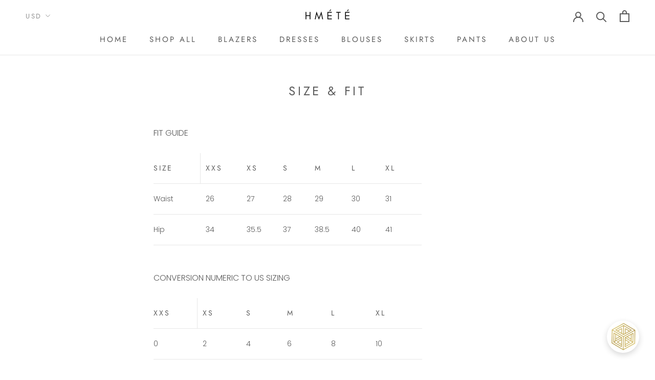

--- FILE ---
content_type: application/javascript
request_url: https://widget.luxlock.com/build/widget.js
body_size: 51463
content:
var widget=function(){"use strict";function t(){}const e=t=>t;function n(t,e){for(const n in e)t[n]=e[n];return t}function r(t){return t()}function o(){return Object.create(null)}function i(t){t.forEach(r)}function a(t){return"function"==typeof t}function s(t,e){return t!=t?e==e:t!==e||t&&"object"==typeof t||"function"==typeof t}function c(e,...n){if(null==e)return t;const r=e.subscribe(...n);return r.unsubscribe?()=>r.unsubscribe():r}function l(t,e,n){t.$$.on_destroy.push(c(e,n))}function u(t,e,n,r){if(t){const o=f(t,e,n,r);return t[0](o)}}function f(t,e,r,o){return t[1]&&o?n(r.ctx.slice(),t[1](o(e))):r.ctx}function d(t,e,n,r,o,i,a){const s=function(t,e,n,r){if(t[2]&&r){const o=t[2](r(n));if(void 0===e.dirty)return o;if("object"==typeof o){const t=[],n=Math.max(e.dirty.length,o.length);for(let r=0;r<n;r+=1)t[r]=e.dirty[r]|o[r];return t}return e.dirty|o}return e.dirty}(e,r,o,i);if(s){const o=f(e,n,r,a);t.p(o,s)}}function p(t){const e={};for(const n in t)"$"!==n[0]&&(e[n]=t[n]);return e}function h(t){return null==t?"":t}function m(e){return e&&a(e.destroy)?e.destroy:t}const g="undefined"!=typeof window;let v=g?()=>window.performance.now():()=>Date.now(),$=g?t=>requestAnimationFrame(t):t;const w=new Set;function y(t){w.forEach((e=>{e.c(t)||(w.delete(e),e.f())})),0!==w.size&&$(y)}function b(t){let e;return 0===w.size&&$(y),{promise:new Promise((n=>{w.add(e={c:t,f:n})})),abort(){w.delete(e)}}}function x(t,e){t.appendChild(e)}function _(t,e,n){t.insertBefore(e,n||null)}function k(t){t.parentNode.removeChild(t)}function C(t,e){for(let n=0;n<t.length;n+=1)t[n]&&t[n].d(e)}function S(t){return document.createElement(t)}function T(t){return document.createTextNode(t)}function A(){return T(" ")}function P(){return T("")}function j(t,e,n,r){return t.addEventListener(e,n,r),()=>t.removeEventListener(e,n,r)}function M(t){return function(e){return e.preventDefault(),t.call(this,e)}}function N(t,e,n){null==n?t.removeAttribute(e):t.getAttribute(e)!==n&&t.setAttribute(e,n)}function E(t,e){e=""+e,t.wholeText!==e&&(t.data=e)}function O(t,e){t.value=null==e?"":e}function L(t,e,n,r){t.style.setProperty(e,n,r?"important":"")}function U(t,e){for(let n=0;n<t.options.length;n+=1){const r=t.options[n];if(r.__value===e)return void(r.selected=!0)}}function D(t,e,n){t.classList[n?"add":"remove"](e)}function q(t,e){const n=document.createEvent("CustomEvent");return n.initCustomEvent(t,!1,!1,e),n}class R{constructor(t=null){this.a=t,this.e=this.n=null}m(t,e,n=null){this.e||(this.e=S(e.nodeName),this.t=e,this.h(t)),this.i(n)}h(t){this.e.innerHTML=t,this.n=Array.from(this.e.childNodes)}i(t){for(let e=0;e<this.n.length;e+=1)_(this.t,this.n[e],t)}p(t){this.d(),this.h(t),this.i(this.a)}d(){this.n.forEach(k)}}const B=new Set;let I,z=0;function W(t,e,n,r,o,i,a,s=0){const c=16.666/r;let l="{\n";for(let t=0;t<=1;t+=c){const r=e+(n-e)*i(t);l+=100*t+`%{${a(r,1-r)}}\n`}const u=l+`100% {${a(n,1-n)}}\n}`,f=`__svelte_${function(t){let e=5381,n=t.length;for(;n--;)e=(e<<5)-e^t.charCodeAt(n);return e>>>0}(u)}_${s}`,d=t.ownerDocument;B.add(d);const p=d.__svelte_stylesheet||(d.__svelte_stylesheet=d.head.appendChild(S("style")).sheet),h=d.__svelte_rules||(d.__svelte_rules={});h[f]||(h[f]=!0,p.insertRule(`@keyframes ${f} ${u}`,p.cssRules.length));const m=t.style.animation||"";return t.style.animation=`${m?`${m}, `:""}${f} ${r}ms linear ${o}ms 1 both`,z+=1,f}function F(t,e){const n=(t.style.animation||"").split(", "),r=n.filter(e?t=>t.indexOf(e)<0:t=>-1===t.indexOf("__svelte")),o=n.length-r.length;o&&(t.style.animation=r.join(", "),z-=o,z||$((()=>{z||(B.forEach((t=>{const e=t.__svelte_stylesheet;let n=e.cssRules.length;for(;n--;)e.deleteRule(n);t.__svelte_rules={}})),B.clear())})))}function H(t){I=t}function Y(){if(!I)throw new Error("Function called outside component initialization");return I}function G(t){Y().$$.before_update.push(t)}function X(t){Y().$$.on_mount.push(t)}function Q(t){Y().$$.on_destroy.push(t)}function J(t,e){Y().$$.context.set(t,e)}function Z(t){return Y().$$.context.get(t)}function V(t,e){const n=t.$$.callbacks[e.type];n&&n.slice().forEach((t=>t(e)))}const K=[],tt=[],et=[],nt=[],rt=Promise.resolve();let ot=!1;function it(t){et.push(t)}function at(t){nt.push(t)}let st=!1;const ct=new Set;function lt(){if(!st){st=!0;do{for(let t=0;t<K.length;t+=1){const e=K[t];H(e),ut(e.$$)}for(H(null),K.length=0;tt.length;)tt.pop()();for(let t=0;t<et.length;t+=1){const e=et[t];ct.has(e)||(ct.add(e),e())}et.length=0}while(K.length);for(;nt.length;)nt.pop()();ot=!1,st=!1,ct.clear()}}function ut(t){if(null!==t.fragment){t.update(),i(t.before_update);const e=t.dirty;t.dirty=[-1],t.fragment&&t.fragment.p(t.ctx,e),t.after_update.forEach(it)}}let ft;function dt(){return ft||(ft=Promise.resolve(),ft.then((()=>{ft=null}))),ft}function pt(t,e,n){t.dispatchEvent(q(`${e?"intro":"outro"}${n}`))}const ht=new Set;let mt;function gt(){mt={r:0,c:[],p:mt}}function vt(){mt.r||i(mt.c),mt=mt.p}function $t(t,e){t&&t.i&&(ht.delete(t),t.i(e))}function wt(t,e,n,r){if(t&&t.o){if(ht.has(t))return;ht.add(t),mt.c.push((()=>{ht.delete(t),r&&(n&&t.d(1),r())})),t.o(e)}}const yt={duration:0};function bt(t,e){wt(t,1,1,(()=>{e.delete(t.key)}))}function xt(t,e,n,r,o,i,a,s,c,l,u,f){let d=t.length,p=i.length,h=d;const m={};for(;h--;)m[t[h].key]=h;const g=[],v=new Map,$=new Map;for(h=p;h--;){const t=f(o,i,h),s=n(t);let c=a.get(s);c?r&&c.p(t,e):(c=l(s,t),c.c()),v.set(s,g[h]=c),s in m&&$.set(s,Math.abs(h-m[s]))}const w=new Set,y=new Set;function b(t){$t(t,1),t.m(s,u),a.set(t.key,t),u=t.first,p--}for(;d&&p;){const e=g[p-1],n=t[d-1],r=e.key,o=n.key;e===n?(u=e.first,d--,p--):v.has(o)?!a.has(r)||w.has(r)?b(e):y.has(o)?d--:$.get(r)>$.get(o)?(y.add(r),b(e)):(w.add(o),d--):(c(n,a),d--)}for(;d--;){const e=t[d];v.has(e.key)||c(e,a)}for(;p;)b(g[p-1]);return g}function _t(t,e){const n={},r={},o={$$scope:1};let i=t.length;for(;i--;){const a=t[i],s=e[i];if(s){for(const t in a)t in s||(r[t]=1);for(const t in s)o[t]||(n[t]=s[t],o[t]=1);t[i]=s}else for(const t in a)o[t]=1}for(const t in r)t in n||(n[t]=void 0);return n}function kt(t){return"object"==typeof t&&null!==t?t:{}}function Ct(t,e,n){const r=t.$$.props[e];void 0!==r&&(t.$$.bound[r]=n,n(t.$$.ctx[r]))}function St(t){t&&t.c()}function Tt(t,e,n,o){const{fragment:s,on_mount:c,on_destroy:l,after_update:u}=t.$$;s&&s.m(e,n),o||it((()=>{const e=c.map(r).filter(a);l?l.push(...e):i(e),t.$$.on_mount=[]})),u.forEach(it)}function At(t,e){const n=t.$$;null!==n.fragment&&(i(n.on_destroy),n.fragment&&n.fragment.d(e),n.on_destroy=n.fragment=null,n.ctx=[])}function Pt(t,e){-1===t.$$.dirty[0]&&(K.push(t),ot||(ot=!0,rt.then(lt)),t.$$.dirty.fill(0)),t.$$.dirty[e/31|0]|=1<<e%31}function jt(e,n,r,a,s,c,l=[-1]){const u=I;H(e);const f=e.$$={fragment:null,ctx:null,props:c,update:t,not_equal:s,bound:o(),on_mount:[],on_destroy:[],on_disconnect:[],before_update:[],after_update:[],context:new Map(u?u.$$.context:n.context||[]),callbacks:o(),dirty:l,skip_bound:!1};let d=!1;if(f.ctx=r?r(e,n.props||{},((t,n,...r)=>{const o=r.length?r[0]:n;return f.ctx&&s(f.ctx[t],f.ctx[t]=o)&&(!f.skip_bound&&f.bound[t]&&f.bound[t](o),d&&Pt(e,t)),n})):[],f.update(),d=!0,i(f.before_update),f.fragment=!!a&&a(f.ctx),n.target){if(n.hydrate){const t=function(t){return Array.from(t.childNodes)}(n.target);f.fragment&&f.fragment.l(t),t.forEach(k)}else f.fragment&&f.fragment.c();n.intro&&$t(e.$$.fragment),Tt(e,n.target,n.anchor,n.customElement),lt()}H(u)}class Mt{$destroy(){At(this,1),this.$destroy=t}$on(t,e){const n=this.$$.callbacks[t]||(this.$$.callbacks[t]=[]);return n.push(e),()=>{const t=n.indexOf(e);-1!==t&&n.splice(t,1)}}$set(t){var e;this.$$set&&(e=t,0!==Object.keys(e).length)&&(this.$$.skip_bound=!0,this.$$set(t),this.$$.skip_bound=!1)}}function Nt(t,{delay:n=0,duration:r=400,easing:o=e}={}){const i=+getComputedStyle(t).opacity;return{delay:n,duration:r,easing:o,css:t=>"opacity: "+t*i}}const Et={subscribe:null,addNotification:null,removeNotification:null,clearNotifications:null},Ot=()=>Z(Et);function Lt(t){let e,n,r;var o=t[0];function i(t){return{props:{notification:t[1],withoutStyles:t[2],onRemove:t[3]}}}return o&&(e=new o(i(t))),{c(){e&&St(e.$$.fragment),n=P()},m(t,o){e&&Tt(e,t,o),_(t,n,o),r=!0},p(t,[r]){const a={};if(2&r&&(a.notification=t[1]),4&r&&(a.withoutStyles=t[2]),o!==(o=t[0])){if(e){gt();const t=e;wt(t.$$.fragment,1,0,(()=>{At(t,1)})),vt()}o?(e=new o(i(t)),St(e.$$.fragment),$t(e.$$.fragment,1),Tt(e,n.parentNode,n)):e=null}else o&&e.$set(a)},i(t){r||(e&&$t(e.$$.fragment,t),r=!0)},o(t){e&&wt(e.$$.fragment,t),r=!1},d(t){t&&k(n),e&&At(e,t)}}}function Ut(t,e,n){let{item:r}=e,{notification:o={}}=e,{withoutStyles:i=!1}=e;const{removeNotification:a}=Ot(),{id:s,removeAfter:c,customClass:l=""}=o,u=()=>a(s);let f=null;return c&&(f=setTimeout(u,c)),Q((()=>{c&&f&&clearTimeout(f)})),t.$$set=t=>{"item"in t&&n(0,r=t.item),"notification"in t&&n(1,o=t.notification),"withoutStyles"in t&&n(2,i=t.withoutStyles)},[r,o,i,u]}class Dt extends Mt{constructor(t){super(),jt(this,t,Ut,Lt,s,{item:0,notification:1,withoutStyles:2})}}function qt(n){let r,o,s,c,l,f,p,m,g,$;const w=n[6].default,y=u(w,n,n[5],null),C=y||function(e){let n;return{c(){n=T(e[1])},m(t,e){_(t,n,e)},p:t,d(t){t&&k(n)}}}(n);return{c(){r=S("div"),o=S("div"),C&&C.c(),s=A(),c=S("button"),l=T("×"),N(o,"class",h(n[2]("content"))+" svelte-4t58gn"),N(c,"class",h(n[2]("button"))+" svelte-4t58gn"),N(c,"aria-label","delete notification"),N(r,"class",h(n[2]())+" svelte-4t58gn"),N(r,"role","status"),N(r,"aria-live","polite")},m(t,e){_(t,r,e),x(r,o),C&&C.m(o,null),x(r,s),x(r,c),x(c,l),m=!0,g||($=j(c,"click",(function(){a(n[0])&&n[0].apply(this,arguments)})),g=!0)},p(t,[e]){n=t,y&&y.p&&32&e&&d(y,w,n,n[5],e,null,null)},i(n){m||($t(C,n),it((()=>{p&&p.end(1),f||(f=function(n,r,o){let i,s,c=r(n,o),l=!1,u=0;function f(){i&&F(n,i)}function d(){const{delay:r=0,duration:o=300,easing:a=e,tick:d=t,css:p}=c||yt;p&&(i=W(n,0,1,o,r,a,p,u++)),d(0,1);const h=v()+r,m=h+o;s&&s.abort(),l=!0,it((()=>pt(n,!0,"start"))),s=b((t=>{if(l){if(t>=m)return d(1,0),pt(n,!0,"end"),f(),l=!1;if(t>=h){const e=a((t-h)/o);d(e,1-e)}}return l}))}let p=!1;return{start(){p||(F(n),a(c)?(c=c(),dt().then(d)):d())},invalidate(){p=!1},end(){l&&(f(),l=!1)}}}(r,Nt,{})),f.start()})),m=!0)},o(n){wt(C,n),f&&f.invalidate(),p=function(n,r,o){let s,c=r(n,o),l=!0;const u=mt;function f(){const{delay:r=0,duration:o=300,easing:a=e,tick:f=t,css:d}=c||yt;d&&(s=W(n,1,0,o,r,a,d));const p=v()+r,h=p+o;it((()=>pt(n,!1,"start"))),b((t=>{if(l){if(t>=h)return f(0,1),pt(n,!1,"end"),--u.r||i(u.c),!1;if(t>=p){const e=a((t-p)/o);f(1-e,e)}}return l}))}return u.r+=1,a(c)?dt().then((()=>{c=c(),f()})):f(),{end(t){t&&c.tick&&c.tick(1,0),l&&(s&&F(n,s),l=!1)}}}(r,Nt,{}),m=!1},d(t){t&&k(r),C&&C.d(t),t&&p&&p.end(),g=!1,$()}}}function Rt(t,e,n){let{$$slots:r={},$$scope:o}=e,{notification:i={}}=e,{withoutStyles:a=!1}=e,{onRemove:s=null}=e;const{id:c,text:l,type:u}=i;return t.$$set=t=>{"notification"in t&&n(3,i=t.notification),"withoutStyles"in t&&n(4,a=t.withoutStyles),"onRemove"in t&&n(0,s=t.onRemove),"$$scope"in t&&n(5,o=t.$$scope)},[s,l,t=>{const e=t?`-${t}`:"";return`notification${e}${a?"":` default-notification-style${e}`}${u&&!t?` default-notification-${u}`:""}`},i,a,o,r]}class Bt extends Mt{constructor(t){super(),jt(this,t,Rt,qt,s,{notification:3,withoutStyles:4,onRemove:0})}}const It=[];function zt(e,n=t){let r;const o=[];function i(t){if(s(e,t)&&(e=t,r)){const t=!It.length;for(let t=0;t<o.length;t+=1){const n=o[t];n[1](),It.push(n,e)}if(t){for(let t=0;t<It.length;t+=2)It[t][0](It[t+1]);It.length=0}}}return{set:i,update:function(t){i(t(e))},subscribe:function(a,s=t){const c=[a,s];return o.push(c),1===o.length&&(r=n(i)||t),a(e),()=>{const t=o.indexOf(c);-1!==t&&o.splice(t,1),0===o.length&&(r(),r=null)}}}}function Wt(e,n,r){const o=!Array.isArray(e),s=o?[e]:e,l=n.length<2;return{subscribe:zt(r,(e=>{let r=!1;const u=[];let f=0,d=t;const p=()=>{if(f)return;d();const r=n(o?u[0]:u,e);l?e(r):d=a(r)?r:t},h=s.map(((t,e)=>c(t,(t=>{u[e]=t,f&=~(1<<e),r&&p()}),(()=>{f|=1<<e}))));return r=!0,p(),function(){i(h),d()}})).subscribe}}const Ft=["top-left","top-center","top-right","bottom-left","bottom-center","bottom-right"],Ht=(t,e)=>{if(!(t=>!(!t||!t.text||"string"!=typeof t.text||!Ft.includes(t.position)))(t))throw new Error("Notification object is not valid");const{id:n=(new Date).getTime(),removeAfter:r=+t.removeAfter,...o}=t;e((t=>[...t,{id:n,removeAfter:r,...o}]))};var Yt=(()=>{const{subscribe:t,set:e,update:n}=zt([]);return{subscribe:t,addNotification:t=>Ht(t,n),removeNotification:t=>((t,e)=>e((e=>e.filter((e=>e.id!==t)))))(t,n),clearNotifications:()=>(t=>t([]))(e)}})();function Gt(t,e,n){const r=t.slice();return r[6]=e[n],r}function Xt(t,e,n){const r=t.slice();return r[9]=e[n],r}function Qt(t){let e,n;return e=new Dt({props:{notification:t[9],withoutStyles:t[1],item:t[0]?t[0]:Bt}}),{c(){St(e.$$.fragment)},m(t,r){Tt(e,t,r),n=!0},p(t,n){const r={};4&n&&(r.notification=t[9]),2&n&&(r.withoutStyles=t[1]),1&n&&(r.item=t[0]?t[0]:Bt),e.$set(r)},i(t){n||($t(e.$$.fragment,t),n=!0)},o(t){wt(e.$$.fragment,t),n=!1},d(t){At(e,t)}}}function Jt(t,e){let n,r,o,i=e[9].position===e[6]&&Qt(e);return{key:t,first:null,c(){n=P(),i&&i.c(),r=P(),this.first=n},m(t,e){_(t,n,e),i&&i.m(t,e),_(t,r,e),o=!0},p(t,n){(e=t)[9].position===e[6]?i?(i.p(e,n),4&n&&$t(i,1)):(i=Qt(e),i.c(),$t(i,1),i.m(r.parentNode,r)):i&&(gt(),wt(i,1,1,(()=>{i=null})),vt())},i(t){o||($t(i),o=!0)},o(t){wt(i),o=!1},d(t){t&&k(n),i&&i.d(t),t&&k(r)}}}function Zt(t){let e,n,r,o=[],i=new Map,a=t[2];const s=t=>t[9].id;for(let e=0;e<a.length;e+=1){let n=Xt(t,a,e),r=s(n);i.set(r,o[e]=Jt(r,n))}return{c(){e=S("div");for(let t=0;t<o.length;t+=1)o[t].c();n=A(),N(e,"class",h(t[3](t[6]))+" svelte-7avcjj")},m(t,i){_(t,e,i);for(let t=0;t<o.length;t+=1)o[t].m(e,null);x(e,n),r=!0},p(t,r){7&r&&(a=t[2],gt(),o=xt(o,r,s,1,t,a,i,e,bt,Jt,n,Xt),vt())},i(t){if(!r){for(let t=0;t<a.length;t+=1)$t(o[t]);r=!0}},o(t){for(let t=0;t<o.length;t+=1)wt(o[t]);r=!1},d(t){t&&k(e);for(let t=0;t<o.length;t+=1)o[t].d()}}}function Vt(t){let e,n,r;const o=t[5].default,i=u(o,t,t[4],null);let a=Ft,s=[];for(let e=0;e<a.length;e+=1)s[e]=Zt(Gt(t,a,e));const c=t=>wt(s[t],1,1,(()=>{s[t]=null}));return{c(){i&&i.c(),e=A(),n=S("div");for(let t=0;t<s.length;t+=1)s[t].c();N(n,"class","notifications")},m(t,o){i&&i.m(t,o),_(t,e,o),_(t,n,o);for(let t=0;t<s.length;t+=1)s[t].m(n,null);r=!0},p(t,[e]){if(i&&i.p&&16&e&&d(i,o,t,t[4],e,null,null),15&e){let r;for(a=Ft,r=0;r<a.length;r+=1){const o=Gt(t,a,r);s[r]?(s[r].p(o,e),$t(s[r],1)):(s[r]=Zt(o),s[r].c(),$t(s[r],1),s[r].m(n,null))}for(gt(),r=a.length;r<s.length;r+=1)c(r);vt()}},i(t){if(!r){$t(i,t);for(let t=0;t<a.length;t+=1)$t(s[t]);r=!0}},o(t){wt(i,t),s=s.filter(Boolean);for(let t=0;t<s.length;t+=1)wt(s[t]);r=!1},d(t){i&&i.d(t),t&&k(e),t&&k(n),C(s,t)}}}function Kt(t,e,n){let r;l(t,Yt,(t=>n(2,r=t)));let{$$slots:o={},$$scope:i}=e,{item:a=null}=e,{withoutStyles:s=!1}=e;return J(Et,Yt),t.$$set=t=>{"item"in t&&n(0,a=t.item),"withoutStyles"in t&&n(1,s=t.withoutStyles),"$$scope"in t&&n(4,i=t.$$scope)},[a,s,r,(t="")=>`position-${t}${s?"":` default-position-style-${t}`}`,i,o]}class te extends Mt{constructor(t){super(),jt(this,t,Kt,Vt,s,{item:0,withoutStyles:1})}}function ee(e){let n;return{c(){n=S("div"),N(n,"class","notification__icon svelte-1plzjbg")},m(t,e){_(t,n,e),n.innerHTML='<svg height="15" viewBox="0 0 23 22" width="15" xmlns="http://www.w3.org/2000/svg"><g style="stroke:#2bb673;stroke-width:2;fill:none;fill-rule:evenodd;stroke-linecap:round;stroke-linejoin:round" transform="translate(1)"><path d="m20 10.07v.93c-.0025322 4.4286859-2.917706 8.328213-7.1646476 9.583901-4.24694154 1.255688-8.81395885-.4315889-11.22439731-4.1468347-2.41043847-3.7152458-2.09009164-8.57342732.7873191-11.93999416 2.87741075-3.36656683 7.62643841-4.43954686 11.67172581-2.63707214"/><path d="m21 2-11 11-3-3"/></g></svg>'},p:t,d(t){t&&k(n)}}}function ne(e){let n,r,o,i,a=e[0].text+"",s="success"===e[0].type&&ee();return{c(){n=S("div"),s&&s.c(),r=A(),o=S("span"),i=T(a),N(n,"class","notification svelte-1plzjbg")},m(t,e){_(t,n,e),s&&s.m(n,null),x(n,r),x(n,o),x(o,i)},p(t,[e]){"success"===t[0].type?s?s.p(t,e):(s=ee(),s.c(),s.m(n,r)):s&&(s.d(1),s=null),1&e&&a!==(a=t[0].text+"")&&E(i,a)},i:t,o:t,d(t){t&&k(n),s&&s.d()}}}function re(t,e,n){let{notification:r={}}=e,o=null;const{id:i,removeAfter:a}=r,{removeNotification:s}=Ot();return a&&(o=setTimeout((()=>s(i)),a)),Q((()=>{a&&o&&clearTimeout(o)})),t.$$set=t=>{"notification"in t&&n(0,r=t.notification)},[r]}class oe extends Mt{constructor(t){super(),jt(this,t,re,ne,s,{notification:0})}}const ie={},ae={};function se(t){return{...t.location,state:t.history.state,key:t.history.state&&t.history.state.key||"initial"}}const ce=function(t,e){const n=[];let r=se(t);return{get location(){return r},listen(e){n.push(e);const o=()=>{r=se(t),e({location:r,action:"POP"})};return t.addEventListener("popstate",o),()=>{t.removeEventListener("popstate",o);const r=n.indexOf(e);n.splice(r,1)}},navigate(e,{state:o,replace:i=!1}={}){o={...o,key:Date.now()+""};try{i?t.history.replaceState(o,null,e):t.history.pushState(o,null,e)}catch(n){t.location[i?"replace":"assign"](e)}r=se(t),n.forEach((t=>t({location:r,action:"PUSH"})))}}}(Boolean("undefined"!=typeof window&&window.document&&window.document.createElement)?window:function(t="/"){let e=0;const n=[{pathname:t,search:""}],r=[];return{get location(){return n[e]},addEventListener(t,e){},removeEventListener(t,e){},history:{get entries(){return n},get index(){return e},get state(){return r[e]},pushState(t,o,i){const[a,s=""]=i.split("?");e++,n.push({pathname:a,search:s}),r.push(t)},replaceState(t,o,i){const[a,s=""]=i.split("?");n[e]={pathname:a,search:s},r[e]=t}}}}()),{navigate:le}=ce,ue=/^:(.+)/;function fe(t){return"*"===t[0]}function de(t){return t.replace(/(^\/+|\/+$)/g,"").split("/")}function pe(t){return t.replace(/(^\/+|\/+$)/g,"")}function he(t,e){return{route:t,score:t.default?0:de(t.path).reduce(((t,e)=>(t+=4,!function(t){return""===t}(e)?!function(t){return ue.test(t)}(e)?fe(e)?t-=5:t+=3:t+=2:t+=1,t)),0),index:e}}function me(t,e){let n,r;const[o]=e.split("?"),i=de(o),a=""===i[0],s=function(t){return t.map(he).sort(((t,e)=>t.score<e.score?1:t.score>e.score?-1:t.index-e.index))}(t);for(let t=0,o=s.length;t<o;t++){const o=s[t].route;let c=!1;if(o.default){r={route:o,params:{},uri:e};continue}const l=de(o.path),u={},f=Math.max(i.length,l.length);let d=0;for(;d<f;d++){const t=l[d],e=i[d];if(void 0!==t&&fe(t)){u["*"===t?"*":t.slice(1)]=i.slice(d).map(decodeURIComponent).join("/");break}if(void 0===e){c=!0;break}let n=ue.exec(t);if(n&&!a){const t=decodeURIComponent(e);u[n[1]]=t}else if(t!==e){c=!0;break}}if(!c){n={route:o,params:u,uri:"/"+i.slice(0,d).join("/")};break}}return n||r||null}function ge(t,e){return`${pe("/"===e?t:`${pe(t)}/${pe(e)}`)}/`}function ve(t){let e;const n=t[9].default,r=u(n,t,t[8],null);return{c(){r&&r.c()},m(t,n){r&&r.m(t,n),e=!0},p(t,[e]){r&&r.p&&256&e&&d(r,n,t,t[8],e,null,null)},i(t){e||($t(r,t),e=!0)},o(t){wt(r,t),e=!1},d(t){r&&r.d(t)}}}function $e(t,e,n){let r,o,i,{$$slots:a={},$$scope:s}=e,{basepath:c="/"}=e,{url:u=null}=e;const f=Z(ie),d=Z(ae),p=zt([]);l(t,p,(t=>n(7,i=t)));const h=zt(null);let m=!1;const g=f||zt(u?{pathname:u}:ce.location);l(t,g,(t=>n(6,o=t)));const v=d?d.routerBase:zt({path:c,uri:c});l(t,v,(t=>n(5,r=t)));const $=Wt([v,h],(([t,e])=>{if(null===e)return t;const{path:n}=t,{route:r,uri:o}=e;return{path:r.default?n:r.path.replace(/\*.*$/,""),uri:o}}));return f||(X((()=>ce.listen((t=>{g.set(t.location)})))),J(ie,g)),J(ae,{activeRoute:h,base:v,routerBase:$,registerRoute:function(t){const{path:e}=r;let{path:n}=t;if(t._path=n,t.path=ge(e,n),"undefined"==typeof window){if(m)return;const e=function(t,e){return me([t],e)}(t,o.pathname);e&&(h.set(e),m=!0)}else p.update((e=>(e.push(t),e)))},unregisterRoute:function(t){p.update((e=>{const n=e.indexOf(t);return e.splice(n,1),e}))}}),t.$$set=t=>{"basepath"in t&&n(3,c=t.basepath),"url"in t&&n(4,u=t.url),"$$scope"in t&&n(8,s=t.$$scope)},t.$$.update=()=>{if(32&t.$$.dirty){const{path:t}=r;p.update((e=>(e.forEach((e=>e.path=ge(t,e._path))),e)))}if(192&t.$$.dirty){const t=me(i,o.pathname);h.set(t)}},[p,g,v,c,u,r,o,i,s,a]}class we extends Mt{constructor(t){super(),jt(this,t,$e,ve,s,{basepath:3,url:4})}}const ye=t=>({params:4&t,location:16&t}),be=t=>({params:t[2],location:t[4]});function xe(t){let e,n,r,o;const i=[ke,_e],a=[];function s(t,e){return null!==t[0]?0:1}return e=s(t),n=a[e]=i[e](t),{c(){n.c(),r=P()},m(t,n){a[e].m(t,n),_(t,r,n),o=!0},p(t,o){let c=e;e=s(t),e===c?a[e].p(t,o):(gt(),wt(a[c],1,1,(()=>{a[c]=null})),vt(),n=a[e],n?n.p(t,o):(n=a[e]=i[e](t),n.c()),$t(n,1),n.m(r.parentNode,r))},i(t){o||($t(n),o=!0)},o(t){wt(n),o=!1},d(t){a[e].d(t),t&&k(r)}}}function _e(t){let e;const n=t[10].default,r=u(n,t,t[9],be);return{c(){r&&r.c()},m(t,n){r&&r.m(t,n),e=!0},p(t,e){r&&r.p&&532&e&&d(r,n,t,t[9],e,ye,be)},i(t){e||($t(r,t),e=!0)},o(t){wt(r,t),e=!1},d(t){r&&r.d(t)}}}function ke(t){let e,r,o;const i=[{location:t[4]},t[2],t[3]];var a=t[0];function s(t){let e={};for(let t=0;t<i.length;t+=1)e=n(e,i[t]);return{props:e}}return a&&(e=new a(s())),{c(){e&&St(e.$$.fragment),r=P()},m(t,n){e&&Tt(e,t,n),_(t,r,n),o=!0},p(t,n){const o=28&n?_t(i,[16&n&&{location:t[4]},4&n&&kt(t[2]),8&n&&kt(t[3])]):{};if(a!==(a=t[0])){if(e){gt();const t=e;wt(t.$$.fragment,1,0,(()=>{At(t,1)})),vt()}a?(e=new a(s()),St(e.$$.fragment),$t(e.$$.fragment,1),Tt(e,r.parentNode,r)):e=null}else a&&e.$set(o)},i(t){o||(e&&$t(e.$$.fragment,t),o=!0)},o(t){e&&wt(e.$$.fragment,t),o=!1},d(t){t&&k(r),e&&At(e,t)}}}function Ce(t){let e,n,r=null!==t[1]&&t[1].route===t[7]&&xe(t);return{c(){r&&r.c(),e=P()},m(t,o){r&&r.m(t,o),_(t,e,o),n=!0},p(t,[n]){null!==t[1]&&t[1].route===t[7]?r?(r.p(t,n),2&n&&$t(r,1)):(r=xe(t),r.c(),$t(r,1),r.m(e.parentNode,e)):r&&(gt(),wt(r,1,1,(()=>{r=null})),vt())},i(t){n||($t(r),n=!0)},o(t){wt(r),n=!1},d(t){r&&r.d(t),t&&k(e)}}}function Se(t,e,r){let o,i,{$$slots:a={},$$scope:s}=e,{path:c=""}=e,{component:u=null}=e;const{registerRoute:f,unregisterRoute:d,activeRoute:h}=Z(ae);l(t,h,(t=>r(1,o=t)));const m=Z(ie);l(t,m,(t=>r(4,i=t)));const g={path:c,default:""===c};let v={},$={};return f(g),"undefined"!=typeof window&&Q((()=>{d(g)})),t.$$set=t=>{r(13,e=n(n({},e),p(t))),"path"in t&&r(8,c=t.path),"component"in t&&r(0,u=t.component),"$$scope"in t&&r(9,s=t.$$scope)},t.$$.update=()=>{2&t.$$.dirty&&o&&o.route===g&&r(2,v=o.params);{const{path:t,component:n,...o}=e;r(3,$=o)}},e=p(e),[u,o,v,$,i,h,m,g,c,s,a]}class Te extends Mt{constructor(t){super(),jt(this,t,Se,Ce,s,{path:8,component:0})}}function Ae(t){function e(t){const e=t.currentTarget;""===e.target&&function(t){const e=location.host;return t.host==e||0===t.href.indexOf(`https://${e}`)||0===t.href.indexOf(`http://${e}`)}(e)&&function(t){return!t.defaultPrevented&&0===t.button&&!(t.metaKey||t.altKey||t.ctrlKey||t.shiftKey)}(t)&&(t.preventDefault(),le(e.pathname+e.search,{replace:e.hasAttribute("replace")}))}return t.addEventListener("click",e),{destroy(){t.removeEventListener("click",e)}}}const Pe="luxlock-widget:",je=()=>window.self!==window.top,Me=t=>{window.parent.postMessage(`luxlock-widget:${JSON.stringify({...t})}`,"*")},Ne=t=>"string"==typeof t.data&&0===t.data.indexOf(Pe),Ee=t=>JSON.parse(t.data.replace(Pe,""));var Oe="undefined"!=typeof globalThis?globalThis:"undefined"!=typeof window?window:"undefined"!=typeof global?global:"undefined"!=typeof self?self:{};function Le(t){var e={exports:{}};return t(e,e.exports),e.exports
/*!
     * JavaScript Cookie v2.2.1
     * https://github.com/js-cookie/js-cookie
     *
     * Copyright 2006, 2015 Klaus Hartl & Fagner Brack
     * Released under the MIT license
     */}var Ue=Le((function(t,e){var n;n=function(){function t(){for(var t=0,e={};t<arguments.length;t++){var n=arguments[t];for(var r in n)e[r]=n[r]}return e}function e(t){return t.replace(/(%[0-9A-Z]{2})+/g,decodeURIComponent)}return function n(r){function o(){}function i(e,n,i){if("undefined"!=typeof document){"number"==typeof(i=t({path:"/"},o.defaults,i)).expires&&(i.expires=new Date(1*new Date+864e5*i.expires)),i.expires=i.expires?i.expires.toUTCString():"";try{var a=JSON.stringify(n);/^[\{\[]/.test(a)&&(n=a)}catch(t){}n=r.write?r.write(n,e):encodeURIComponent(String(n)).replace(/%(23|24|26|2B|3A|3C|3E|3D|2F|3F|40|5B|5D|5E|60|7B|7D|7C)/g,decodeURIComponent),e=encodeURIComponent(String(e)).replace(/%(23|24|26|2B|5E|60|7C)/g,decodeURIComponent).replace(/[\(\)]/g,escape);var s="";for(var c in i)i[c]&&(s+="; "+c,!0!==i[c]&&(s+="="+i[c].split(";")[0]));return document.cookie=e+"="+n+s}}function a(t,n){if("undefined"!=typeof document){for(var o={},i=document.cookie?document.cookie.split("; "):[],a=0;a<i.length;a++){var s=i[a].split("="),c=s.slice(1).join("=");n||'"'!==c.charAt(0)||(c=c.slice(1,-1));try{var l=e(s[0]);if(c=(r.read||r)(c,l)||e(c),n)try{c=JSON.parse(c)}catch(t){}if(o[l]=c,t===l)break}catch(t){}}return t?o[t]:o}}return o.set=i,o.get=function(t){return a(t,!1)},o.getJSON=function(t){return a(t,!0)},o.remove=function(e,n){i(e,"",t(n,{expires:-1}))},o.defaults={},o.withConverter=n,o}((function(){}))},t.exports=n()})),De=function(t,e){return function(){for(var n=new Array(arguments.length),r=0;r<n.length;r++)n[r]=arguments[r];return t.apply(e,n)}},qe=Object.prototype.toString;function Re(t){return"[object Array]"===qe.call(t)}function Be(t){return void 0===t}function Ie(t){return null!==t&&"object"==typeof t}function ze(t){if("[object Object]"!==qe.call(t))return!1;var e=Object.getPrototypeOf(t);return null===e||e===Object.prototype}function We(t){return"[object Function]"===qe.call(t)}function Fe(t,e){if(null!=t)if("object"!=typeof t&&(t=[t]),Re(t))for(var n=0,r=t.length;n<r;n++)e.call(null,t[n],n,t);else for(var o in t)Object.prototype.hasOwnProperty.call(t,o)&&e.call(null,t[o],o,t)}var He={isArray:Re,isArrayBuffer:function(t){return"[object ArrayBuffer]"===qe.call(t)},isBuffer:function(t){return null!==t&&!Be(t)&&null!==t.constructor&&!Be(t.constructor)&&"function"==typeof t.constructor.isBuffer&&t.constructor.isBuffer(t)},isFormData:function(t){return"undefined"!=typeof FormData&&t instanceof FormData},isArrayBufferView:function(t){return"undefined"!=typeof ArrayBuffer&&ArrayBuffer.isView?ArrayBuffer.isView(t):t&&t.buffer&&t.buffer instanceof ArrayBuffer},isString:function(t){return"string"==typeof t},isNumber:function(t){return"number"==typeof t},isObject:Ie,isPlainObject:ze,isUndefined:Be,isDate:function(t){return"[object Date]"===qe.call(t)},isFile:function(t){return"[object File]"===qe.call(t)},isBlob:function(t){return"[object Blob]"===qe.call(t)},isFunction:We,isStream:function(t){return Ie(t)&&We(t.pipe)},isURLSearchParams:function(t){return"undefined"!=typeof URLSearchParams&&t instanceof URLSearchParams},isStandardBrowserEnv:function(){return("undefined"==typeof navigator||"ReactNative"!==navigator.product&&"NativeScript"!==navigator.product&&"NS"!==navigator.product)&&("undefined"!=typeof window&&"undefined"!=typeof document)},forEach:Fe,merge:function t(){var e={};function n(n,r){ze(e[r])&&ze(n)?e[r]=t(e[r],n):ze(n)?e[r]=t({},n):Re(n)?e[r]=n.slice():e[r]=n}for(var r=0,o=arguments.length;r<o;r++)Fe(arguments[r],n);return e},extend:function(t,e,n){return Fe(e,(function(e,r){t[r]=n&&"function"==typeof e?De(e,n):e})),t},trim:function(t){return t.replace(/^\s*/,"").replace(/\s*$/,"")},stripBOM:function(t){return 65279===t.charCodeAt(0)&&(t=t.slice(1)),t}};function Ye(t){return encodeURIComponent(t).replace(/%3A/gi,":").replace(/%24/g,"$").replace(/%2C/gi,",").replace(/%20/g,"+").replace(/%5B/gi,"[").replace(/%5D/gi,"]")}var Ge=function(t,e,n){if(!e)return t;var r;if(n)r=n(e);else if(He.isURLSearchParams(e))r=e.toString();else{var o=[];He.forEach(e,(function(t,e){null!=t&&(He.isArray(t)?e+="[]":t=[t],He.forEach(t,(function(t){He.isDate(t)?t=t.toISOString():He.isObject(t)&&(t=JSON.stringify(t)),o.push(Ye(e)+"="+Ye(t))})))})),r=o.join("&")}if(r){var i=t.indexOf("#");-1!==i&&(t=t.slice(0,i)),t+=(-1===t.indexOf("?")?"?":"&")+r}return t};function Xe(){this.handlers=[]}Xe.prototype.use=function(t,e){return this.handlers.push({fulfilled:t,rejected:e}),this.handlers.length-1},Xe.prototype.eject=function(t){this.handlers[t]&&(this.handlers[t]=null)},Xe.prototype.forEach=function(t){He.forEach(this.handlers,(function(e){null!==e&&t(e)}))};var Qe=Xe,Je=function(t,e,n){return He.forEach(n,(function(n){t=n(t,e)})),t},Ze=function(t){return!(!t||!t.__CANCEL__)},Ve=function(t,e){He.forEach(t,(function(n,r){r!==e&&r.toUpperCase()===e.toUpperCase()&&(t[e]=n,delete t[r])}))},Ke=function(t,e,n,r,o){return function(t,e,n,r,o){return t.config=e,n&&(t.code=n),t.request=r,t.response=o,t.isAxiosError=!0,t.toJSON=function(){return{message:this.message,name:this.name,description:this.description,number:this.number,fileName:this.fileName,lineNumber:this.lineNumber,columnNumber:this.columnNumber,stack:this.stack,config:this.config,code:this.code}},t}(new Error(t),e,n,r,o)},tn=He.isStandardBrowserEnv()?{write:function(t,e,n,r,o,i){var a=[];a.push(t+"="+encodeURIComponent(e)),He.isNumber(n)&&a.push("expires="+new Date(n).toGMTString()),He.isString(r)&&a.push("path="+r),He.isString(o)&&a.push("domain="+o),!0===i&&a.push("secure"),document.cookie=a.join("; ")},read:function(t){var e=document.cookie.match(new RegExp("(^|;\\s*)("+t+")=([^;]*)"));return e?decodeURIComponent(e[3]):null},remove:function(t){this.write(t,"",Date.now()-864e5)}}:{write:function(){},read:function(){return null},remove:function(){}},en=["age","authorization","content-length","content-type","etag","expires","from","host","if-modified-since","if-unmodified-since","last-modified","location","max-forwards","proxy-authorization","referer","retry-after","user-agent"],nn=He.isStandardBrowserEnv()?function(){var t,e=/(msie|trident)/i.test(navigator.userAgent),n=document.createElement("a");function r(t){var r=t;return e&&(n.setAttribute("href",r),r=n.href),n.setAttribute("href",r),{href:n.href,protocol:n.protocol?n.protocol.replace(/:$/,""):"",host:n.host,search:n.search?n.search.replace(/^\?/,""):"",hash:n.hash?n.hash.replace(/^#/,""):"",hostname:n.hostname,port:n.port,pathname:"/"===n.pathname.charAt(0)?n.pathname:"/"+n.pathname}}return t=r(window.location.href),function(e){var n=He.isString(e)?r(e):e;return n.protocol===t.protocol&&n.host===t.host}}():function(){return!0},rn=function(t){return new Promise((function(e,n){var r=t.data,o=t.headers;He.isFormData(r)&&delete o["Content-Type"];var i=new XMLHttpRequest;if(t.auth){var a=t.auth.username||"",s=t.auth.password?unescape(encodeURIComponent(t.auth.password)):"";o.Authorization="Basic "+btoa(a+":"+s)}var c,l,u=(c=t.baseURL,l=t.url,c&&!/^([a-z][a-z\d\+\-\.]*:)?\/\//i.test(l)?function(t,e){return e?t.replace(/\/+$/,"")+"/"+e.replace(/^\/+/,""):t}(c,l):l);if(i.open(t.method.toUpperCase(),Ge(u,t.params,t.paramsSerializer),!0),i.timeout=t.timeout,i.onreadystatechange=function(){if(i&&4===i.readyState&&(0!==i.status||i.responseURL&&0===i.responseURL.indexOf("file:"))){var r,o,a,s,c,l="getAllResponseHeaders"in i?(r=i.getAllResponseHeaders(),c={},r?(He.forEach(r.split("\n"),(function(t){if(s=t.indexOf(":"),o=He.trim(t.substr(0,s)).toLowerCase(),a=He.trim(t.substr(s+1)),o){if(c[o]&&en.indexOf(o)>=0)return;c[o]="set-cookie"===o?(c[o]?c[o]:[]).concat([a]):c[o]?c[o]+", "+a:a}})),c):c):null,u={data:t.responseType&&"text"!==t.responseType?i.response:i.responseText,status:i.status,statusText:i.statusText,headers:l,config:t,request:i};!function(t,e,n){var r=n.config.validateStatus;n.status&&r&&!r(n.status)?e(Ke("Request failed with status code "+n.status,n.config,null,n.request,n)):t(n)}(e,n,u),i=null}},i.onabort=function(){i&&(n(Ke("Request aborted",t,"ECONNABORTED",i)),i=null)},i.onerror=function(){n(Ke("Network Error",t,null,i)),i=null},i.ontimeout=function(){var e="timeout of "+t.timeout+"ms exceeded";t.timeoutErrorMessage&&(e=t.timeoutErrorMessage),n(Ke(e,t,"ECONNABORTED",i)),i=null},He.isStandardBrowserEnv()){var f=(t.withCredentials||nn(u))&&t.xsrfCookieName?tn.read(t.xsrfCookieName):void 0;f&&(o[t.xsrfHeaderName]=f)}if("setRequestHeader"in i&&He.forEach(o,(function(t,e){void 0===r&&"content-type"===e.toLowerCase()?delete o[e]:i.setRequestHeader(e,t)})),He.isUndefined(t.withCredentials)||(i.withCredentials=!!t.withCredentials),t.responseType)try{i.responseType=t.responseType}catch(e){if("json"!==t.responseType)throw e}"function"==typeof t.onDownloadProgress&&i.addEventListener("progress",t.onDownloadProgress),"function"==typeof t.onUploadProgress&&i.upload&&i.upload.addEventListener("progress",t.onUploadProgress),t.cancelToken&&t.cancelToken.promise.then((function(t){i&&(i.abort(),n(t),i=null)})),r||(r=null),i.send(r)}))},on={"Content-Type":"application/x-www-form-urlencoded"};function an(t,e){!He.isUndefined(t)&&He.isUndefined(t["Content-Type"])&&(t["Content-Type"]=e)}var sn,cn={adapter:(("undefined"!=typeof XMLHttpRequest||"undefined"!=typeof process&&"[object process]"===Object.prototype.toString.call(process))&&(sn=rn),sn),transformRequest:[function(t,e){return Ve(e,"Accept"),Ve(e,"Content-Type"),He.isFormData(t)||He.isArrayBuffer(t)||He.isBuffer(t)||He.isStream(t)||He.isFile(t)||He.isBlob(t)?t:He.isArrayBufferView(t)?t.buffer:He.isURLSearchParams(t)?(an(e,"application/x-www-form-urlencoded;charset=utf-8"),t.toString()):He.isObject(t)?(an(e,"application/json;charset=utf-8"),JSON.stringify(t)):t}],transformResponse:[function(t){if("string"==typeof t)try{t=JSON.parse(t)}catch(t){}return t}],timeout:0,xsrfCookieName:"XSRF-TOKEN",xsrfHeaderName:"X-XSRF-TOKEN",maxContentLength:-1,maxBodyLength:-1,validateStatus:function(t){return t>=200&&t<300}};cn.headers={common:{Accept:"application/json, text/plain, */*"}},He.forEach(["delete","get","head"],(function(t){cn.headers[t]={}})),He.forEach(["post","put","patch"],(function(t){cn.headers[t]=He.merge(on)}));var ln=cn;function un(t){t.cancelToken&&t.cancelToken.throwIfRequested()}var fn=function(t){return un(t),t.headers=t.headers||{},t.data=Je(t.data,t.headers,t.transformRequest),t.headers=He.merge(t.headers.common||{},t.headers[t.method]||{},t.headers),He.forEach(["delete","get","head","post","put","patch","common"],(function(e){delete t.headers[e]})),(t.adapter||ln.adapter)(t).then((function(e){return un(t),e.data=Je(e.data,e.headers,t.transformResponse),e}),(function(e){return Ze(e)||(un(t),e&&e.response&&(e.response.data=Je(e.response.data,e.response.headers,t.transformResponse))),Promise.reject(e)}))},dn=function(t,e){e=e||{};var n={},r=["url","method","data"],o=["headers","auth","proxy","params"],i=["baseURL","transformRequest","transformResponse","paramsSerializer","timeout","timeoutMessage","withCredentials","adapter","responseType","xsrfCookieName","xsrfHeaderName","onUploadProgress","onDownloadProgress","decompress","maxContentLength","maxBodyLength","maxRedirects","transport","httpAgent","httpsAgent","cancelToken","socketPath","responseEncoding"],a=["validateStatus"];function s(t,e){return He.isPlainObject(t)&&He.isPlainObject(e)?He.merge(t,e):He.isPlainObject(e)?He.merge({},e):He.isArray(e)?e.slice():e}function c(r){He.isUndefined(e[r])?He.isUndefined(t[r])||(n[r]=s(void 0,t[r])):n[r]=s(t[r],e[r])}He.forEach(r,(function(t){He.isUndefined(e[t])||(n[t]=s(void 0,e[t]))})),He.forEach(o,c),He.forEach(i,(function(r){He.isUndefined(e[r])?He.isUndefined(t[r])||(n[r]=s(void 0,t[r])):n[r]=s(void 0,e[r])})),He.forEach(a,(function(r){r in e?n[r]=s(t[r],e[r]):r in t&&(n[r]=s(void 0,t[r]))}));var l=r.concat(o).concat(i).concat(a),u=Object.keys(t).concat(Object.keys(e)).filter((function(t){return-1===l.indexOf(t)}));return He.forEach(u,c),n};function pn(t){this.defaults=t,this.interceptors={request:new Qe,response:new Qe}}pn.prototype.request=function(t){"string"==typeof t?(t=arguments[1]||{}).url=arguments[0]:t=t||{},(t=dn(this.defaults,t)).method?t.method=t.method.toLowerCase():this.defaults.method?t.method=this.defaults.method.toLowerCase():t.method="get";var e=[fn,void 0],n=Promise.resolve(t);for(this.interceptors.request.forEach((function(t){e.unshift(t.fulfilled,t.rejected)})),this.interceptors.response.forEach((function(t){e.push(t.fulfilled,t.rejected)}));e.length;)n=n.then(e.shift(),e.shift());return n},pn.prototype.getUri=function(t){return t=dn(this.defaults,t),Ge(t.url,t.params,t.paramsSerializer).replace(/^\?/,"")},He.forEach(["delete","get","head","options"],(function(t){pn.prototype[t]=function(e,n){return this.request(dn(n||{},{method:t,url:e,data:(n||{}).data}))}})),He.forEach(["post","put","patch"],(function(t){pn.prototype[t]=function(e,n,r){return this.request(dn(r||{},{method:t,url:e,data:n}))}}));var hn=pn;function mn(t){this.message=t}mn.prototype.toString=function(){return"Cancel"+(this.message?": "+this.message:"")},mn.prototype.__CANCEL__=!0;var gn=mn;function vn(t){if("function"!=typeof t)throw new TypeError("executor must be a function.");var e;this.promise=new Promise((function(t){e=t}));var n=this;t((function(t){n.reason||(n.reason=new gn(t),e(n.reason))}))}vn.prototype.throwIfRequested=function(){if(this.reason)throw this.reason},vn.source=function(){var t;return{token:new vn((function(e){t=e})),cancel:t}};var $n=vn;function wn(t){var e=new hn(t),n=De(hn.prototype.request,e);return He.extend(n,hn.prototype,e),He.extend(n,e),n}var yn=wn(ln);yn.Axios=hn,yn.create=function(t){return wn(dn(yn.defaults,t))},yn.Cancel=gn,yn.CancelToken=$n,yn.isCancel=Ze,yn.all=function(t){return Promise.all(t)},yn.spread=function(t){return function(e){return t.apply(null,e)}},yn.isAxiosError=function(t){return"object"==typeof t&&!0===t.isAxiosError};var bn=yn,xn=yn;bn.default=xn;var _n=bn;function kn(t){return null!=t&&"object"==typeof t&&!0===t["@@functional/placeholder"]}function Cn(t){return function e(n){return 0===arguments.length||kn(n)?e:t.apply(this,arguments)}}function Sn(t){return function e(n,r){switch(arguments.length){case 0:return e;case 1:return kn(n)?e:Cn((function(e){return t(n,e)}));default:return kn(n)&&kn(r)?e:kn(n)?Cn((function(e){return t(e,r)})):kn(r)?Cn((function(e){return t(n,e)})):t(n,r)}}}function Tn(t,e){switch(t){case 0:return function(){return e.apply(this,arguments)};case 1:return function(t){return e.apply(this,arguments)};case 2:return function(t,n){return e.apply(this,arguments)};case 3:return function(t,n,r){return e.apply(this,arguments)};case 4:return function(t,n,r,o){return e.apply(this,arguments)};case 5:return function(t,n,r,o,i){return e.apply(this,arguments)};case 6:return function(t,n,r,o,i,a){return e.apply(this,arguments)};case 7:return function(t,n,r,o,i,a,s){return e.apply(this,arguments)};case 8:return function(t,n,r,o,i,a,s,c){return e.apply(this,arguments)};case 9:return function(t,n,r,o,i,a,s,c,l){return e.apply(this,arguments)};case 10:return function(t,n,r,o,i,a,s,c,l,u){return e.apply(this,arguments)};default:throw new Error("First argument to _arity must be a non-negative integer no greater than ten")}}function An(t,e,n){return function(){for(var r=[],o=0,i=t,a=0;a<e.length||o<arguments.length;){var s;a<e.length&&(!kn(e[a])||o>=arguments.length)?s=e[a]:(s=arguments[o],o+=1),r[a]=s,kn(s)||(i-=1),a+=1}return i<=0?n.apply(this,r):Tn(i,An(t,r,n))}}var Pn=Sn((function(t,e){return 1===t?Cn(e):Tn(t,An(t,[],e))}));function jn(t){return function e(n,r,o){switch(arguments.length){case 0:return e;case 1:return kn(n)?e:Sn((function(e,r){return t(n,e,r)}));case 2:return kn(n)&&kn(r)?e:kn(n)?Sn((function(e,n){return t(e,r,n)})):kn(r)?Sn((function(e,r){return t(n,e,r)})):Cn((function(e){return t(n,r,e)}));default:return kn(n)&&kn(r)&&kn(o)?e:kn(n)&&kn(r)?Sn((function(e,n){return t(e,n,o)})):kn(n)&&kn(o)?Sn((function(e,n){return t(e,r,n)})):kn(r)&&kn(o)?Sn((function(e,r){return t(n,e,r)})):kn(n)?Cn((function(e){return t(e,r,o)})):kn(r)?Cn((function(e){return t(n,e,o)})):kn(o)?Cn((function(e){return t(n,r,e)})):t(n,r,o)}}}var Mn=Array.isArray||function(t){return null!=t&&t.length>=0&&"[object Array]"===Object.prototype.toString.call(t)};function Nn(t){return null!=t&&"function"==typeof t["@@transducer/step"]}function En(t,e,n){return function(){if(0===arguments.length)return n();var r=Array.prototype.slice.call(arguments,0),o=r.pop();if(!Mn(o)){for(var i=0;i<t.length;){if("function"==typeof o[t[i]])return o[t[i]].apply(o,r);i+=1}if(Nn(o)){var a=e.apply(null,r);return a(o)}}return n.apply(this,arguments)}}function On(t){return t&&t["@@transducer/reduced"]?t:{"@@transducer/value":t,"@@transducer/reduced":!0}}var Ln=function(){return this.xf["@@transducer/init"]()},Un=function(t){return this.xf["@@transducer/result"](t)},Dn=Sn((function(t,e){return e>t?e:t}));function qn(t,e){for(var n=0,r=e.length,o=Array(r);n<r;)o[n]=t(e[n]),n+=1;return o}function Rn(t){return"[object String]"===Object.prototype.toString.call(t)}var Bn=Cn((function(t){return!!Mn(t)||!!t&&("object"==typeof t&&(!Rn(t)&&(1===t.nodeType?!!t.length:0===t.length||t.length>0&&(t.hasOwnProperty(0)&&t.hasOwnProperty(t.length-1)))))})),In=function(){function t(t){this.f=t}return t.prototype["@@transducer/init"]=function(){throw new Error("init not implemented on XWrap")},t.prototype["@@transducer/result"]=function(t){return t},t.prototype["@@transducer/step"]=function(t,e){return this.f(t,e)},t}();var zn=Sn((function(t,e){return Tn(t.length,(function(){return t.apply(e,arguments)}))}));function Wn(t,e,n){for(var r=n.next();!r.done;){if((e=t["@@transducer/step"](e,r.value))&&e["@@transducer/reduced"]){e=e["@@transducer/value"];break}r=n.next()}return t["@@transducer/result"](e)}function Fn(t,e,n,r){return t["@@transducer/result"](n[r](zn(t["@@transducer/step"],t),e))}var Hn="undefined"!=typeof Symbol?Symbol.iterator:"@@iterator";function Yn(t,e,n){if("function"==typeof t&&(t=function(t){return new In(t)}(t)),Bn(n))return function(t,e,n){for(var r=0,o=n.length;r<o;){if((e=t["@@transducer/step"](e,n[r]))&&e["@@transducer/reduced"]){e=e["@@transducer/value"];break}r+=1}return t["@@transducer/result"](e)}(t,e,n);if("function"==typeof n["fantasy-land/reduce"])return Fn(t,e,n,"fantasy-land/reduce");if(null!=n[Hn])return Wn(t,e,n[Hn]());if("function"==typeof n.next)return Wn(t,e,n);if("function"==typeof n.reduce)return Fn(t,e,n,"reduce");throw new TypeError("reduce: list must be array or iterable")}var Gn=function(){function t(t,e){this.xf=e,this.f=t}return t.prototype["@@transducer/init"]=Ln,t.prototype["@@transducer/result"]=Un,t.prototype["@@transducer/step"]=function(t,e){return this.xf["@@transducer/step"](t,this.f(e))},t}(),Xn=Sn((function(t,e){return new Gn(t,e)}));function Qn(t,e){return Object.prototype.hasOwnProperty.call(e,t)}var Jn=Object.prototype.toString,Zn=function(){return"[object Arguments]"===Jn.call(arguments)?function(t){return"[object Arguments]"===Jn.call(t)}:function(t){return Qn("callee",t)}}(),Vn=!{toString:null}.propertyIsEnumerable("toString"),Kn=["constructor","valueOf","isPrototypeOf","toString","propertyIsEnumerable","hasOwnProperty","toLocaleString"],tr=function(){return arguments.propertyIsEnumerable("length")}(),er=function(t,e){for(var n=0;n<t.length;){if(t[n]===e)return!0;n+=1}return!1},nr="function"!=typeof Object.keys||tr?Cn((function(t){if(Object(t)!==t)return[];var e,n,r=[],o=tr&&Zn(t);for(e in t)!Qn(e,t)||o&&"length"===e||(r[r.length]=e);if(Vn)for(n=Kn.length-1;n>=0;)Qn(e=Kn[n],t)&&!er(r,e)&&(r[r.length]=e),n-=1;return r})):Cn((function(t){return Object(t)!==t?[]:Object.keys(t)})),rr=Sn(En(["fantasy-land/map","map"],Xn,(function(t,e){switch(Object.prototype.toString.call(e)){case"[object Function]":return Pn(e.length,(function(){return t.call(this,e.apply(this,arguments))}));case"[object Object]":return Yn((function(n,r){return n[r]=t(e[r]),n}),{},nr(e));default:return qn(t,e)}}))),or=Number.isInteger||function(t){return t<<0===t},ir=Sn((function(t,e){var n=t<0?e.length+t:t;return Rn(e)?e.charAt(n):e[n]})),ar=Sn((function(t,e){return t.map((function(t){for(var n,r=e,o=0;o<t.length;){if(null==r)return;n=t[o],r=or(n)?ir(n,r):r[n],o+=1}return r}))})),sr=Sn((function(t,e){return ar([t],e)[0]})),cr=Sn((function(t,e){return sr([t],e)})),lr=Sn((function(t,e){return rr(cr(t),e)})),ur=jn(Yn),fr=Cn((function(t){return Pn(ur(Dn,0,lr("length",t)),(function(){for(var e=0,n=t.length;e<n;){if(t[e].apply(this,arguments))return!0;e+=1}return!1}))})),dr=Sn((function(t,e){return"function"==typeof e["fantasy-land/ap"]?e["fantasy-land/ap"](t):"function"==typeof t.ap?t.ap(e):"function"==typeof t?function(n){return t(n)(e(n))}:Yn((function(t,n){return function(t,e){var n;e=e||[];var r=(t=t||[]).length,o=e.length,i=[];for(n=0;n<r;)i[i.length]=t[n],n+=1;for(n=0;n<o;)i[i.length]=e[n],n+=1;return i}(t,rr(n,e))}),[],t)})),pr=Cn((function(t){for(var e=nr(t),n=e.length,r=[],o=0;o<n;)r[o]=t[e[o]],o+=1;return r})),hr=Cn((function(t){return null==t}));function mr(t){var e=Object.prototype.toString.call(t);return"[object Function]"===e||"[object AsyncFunction]"===e||"[object GeneratorFunction]"===e||"[object AsyncGeneratorFunction]"===e}var gr=Sn((function(t,e){var n=Pn(t,e);return Pn(t,(function(){return Yn(dr,rr(n,arguments[0]),Array.prototype.slice.call(arguments,1))}))})),vr=Cn((function(t){return gr(t.length,t)})),$r=Cn((function(t){return null===t?"Null":void 0===t?"Undefined":Object.prototype.toString.call(t).slice(8,-1)})),wr=vr(Cn((function(t){return!t})));function yr(t){for(var e,n=[];!(e=t.next()).done;)n.push(e.value);return n}function br(t,e,n){for(var r=0,o=n.length;r<o;){if(t(e,n[r]))return!0;r+=1}return!1}var xr="function"==typeof Object.is?Object.is:function(t,e){return t===e?0!==t||1/t==1/e:t!=t&&e!=e};function _r(t,e,n,r){var o=yr(t);function i(t,e){return kr(t,e,n.slice(),r.slice())}return!br((function(t,e){return!br(i,e,t)}),yr(e),o)}function kr(t,e,n,r){if(xr(t,e))return!0;var o=$r(t);if(o!==$r(e))return!1;if(null==t||null==e)return!1;if("function"==typeof t["fantasy-land/equals"]||"function"==typeof e["fantasy-land/equals"])return"function"==typeof t["fantasy-land/equals"]&&t["fantasy-land/equals"](e)&&"function"==typeof e["fantasy-land/equals"]&&e["fantasy-land/equals"](t);if("function"==typeof t.equals||"function"==typeof e.equals)return"function"==typeof t.equals&&t.equals(e)&&"function"==typeof e.equals&&e.equals(t);switch(o){case"Arguments":case"Array":case"Object":if("function"==typeof t.constructor&&"Promise"===function(t){var e=String(t).match(/^function (\w*)/);return null==e?"":e[1]}(t.constructor))return t===e;break;case"Boolean":case"Number":case"String":if(typeof t!=typeof e||!xr(t.valueOf(),e.valueOf()))return!1;break;case"Date":if(!xr(t.valueOf(),e.valueOf()))return!1;break;case"Error":return t.name===e.name&&t.message===e.message;case"RegExp":if(t.source!==e.source||t.global!==e.global||t.ignoreCase!==e.ignoreCase||t.multiline!==e.multiline||t.sticky!==e.sticky||t.unicode!==e.unicode)return!1}for(var i=n.length-1;i>=0;){if(n[i]===t)return r[i]===e;i-=1}switch(o){case"Map":return t.size===e.size&&_r(t.entries(),e.entries(),n.concat([t]),r.concat([e]));case"Set":return t.size===e.size&&_r(t.values(),e.values(),n.concat([t]),r.concat([e]));case"Arguments":case"Array":case"Object":case"Boolean":case"Number":case"String":case"Date":case"Error":case"RegExp":case"Int8Array":case"Uint8Array":case"Uint8ClampedArray":case"Int16Array":case"Uint16Array":case"Int32Array":case"Uint32Array":case"Float32Array":case"Float64Array":case"ArrayBuffer":break;default:return!1}var a=nr(t);if(a.length!==nr(e).length)return!1;var s=n.concat([t]),c=r.concat([e]);for(i=a.length-1;i>=0;){var l=a[i];if(!Qn(l,e)||!kr(e[l],t[l],s,c))return!1;i-=1}return!0}var Cr=Sn((function(t,e){return kr(t,e,[],[])}));function Sr(t,e){return function(t,e,n){var r,o;if("function"==typeof t.indexOf)switch(typeof e){case"number":if(0===e){for(r=1/e;n<t.length;){if(0===(o=t[n])&&1/o===r)return n;n+=1}return-1}if(e!=e){for(;n<t.length;){if("number"==typeof(o=t[n])&&o!=o)return n;n+=1}return-1}return t.indexOf(e,n);case"string":case"boolean":case"function":case"undefined":return t.indexOf(e,n);case"object":if(null===e)return t.indexOf(e,n)}for(;n<t.length;){if(Cr(t[n],e))return n;n+=1}return-1}(e,t,0)>=0}function Tr(t){return'"'+t.replace(/\\/g,"\\\\").replace(/[\b]/g,"\\b").replace(/\f/g,"\\f").replace(/\n/g,"\\n").replace(/\r/g,"\\r").replace(/\t/g,"\\t").replace(/\v/g,"\\v").replace(/\0/g,"\\0").replace(/"/g,'\\"')+'"'}var Ar=function(t){return(t<10?"0":"")+t},Pr="function"==typeof Date.prototype.toISOString?function(t){return t.toISOString()}:function(t){return t.getUTCFullYear()+"-"+Ar(t.getUTCMonth()+1)+"-"+Ar(t.getUTCDate())+"T"+Ar(t.getUTCHours())+":"+Ar(t.getUTCMinutes())+":"+Ar(t.getUTCSeconds())+"."+(t.getUTCMilliseconds()/1e3).toFixed(3).slice(2,5)+"Z"};function jr(t){return"[object Object]"===Object.prototype.toString.call(t)}var Mr=function(){function t(t,e){this.xf=e,this.f=t}return t.prototype["@@transducer/init"]=Ln,t.prototype["@@transducer/result"]=Un,t.prototype["@@transducer/step"]=function(t,e){return this.f(e)?this.xf["@@transducer/step"](t,e):t},t}(),Nr=Sn(En(["filter"],Sn((function(t,e){return new Mr(t,e)})),(function(t,e){return jr(e)?Yn((function(n,r){return t(e[r])&&(n[r]=e[r]),n}),{},nr(e)):function(t,e){for(var n=0,r=e.length,o=[];n<r;)t(e[n])&&(o[o.length]=e[n]),n+=1;return o}(t,e)}))),Er=Sn((function(t,e){return Nr((n=t,function(){return!n.apply(this,arguments)}),e);var n}));function Or(t,e){var n=function(n){var r=e.concat([t]);return Sr(n,r)?"<Circular>":Or(n,r)},r=function(t,e){return qn((function(e){return Tr(e)+": "+n(t[e])}),e.slice().sort())};switch(Object.prototype.toString.call(t)){case"[object Arguments]":return"(function() { return arguments; }("+qn(n,t).join(", ")+"))";case"[object Array]":return"["+qn(n,t).concat(r(t,Er((function(t){return/^\d+$/.test(t)}),nr(t)))).join(", ")+"]";case"[object Boolean]":return"object"==typeof t?"new Boolean("+n(t.valueOf())+")":t.toString();case"[object Date]":return"new Date("+(isNaN(t.valueOf())?n(NaN):Tr(Pr(t)))+")";case"[object Null]":return"null";case"[object Number]":return"object"==typeof t?"new Number("+n(t.valueOf())+")":1/t==-1/0?"-0":t.toString(10);case"[object String]":return"object"==typeof t?"new String("+n(t.valueOf())+")":Tr(t);case"[object Undefined]":return"undefined";default:if("function"==typeof t.toString){var o=t.toString();if("[object Object]"!==o)return o}return"{"+r(t,nr(t)).join(", ")+"}"}}var Lr=Cn((function(t){return Or(t,[])})),Ur=jn((function(t,e,n){var r=t(e),o=t(n);return r>o?-1:r<o?1:0})),Dr=ir(-1),qr=Cn((function(t){return null!=t&&"function"==typeof t["fantasy-land/empty"]?t["fantasy-land/empty"]():null!=t&&null!=t.constructor&&"function"==typeof t.constructor["fantasy-land/empty"]?t.constructor["fantasy-land/empty"]():null!=t&&"function"==typeof t.empty?t.empty():null!=t&&null!=t.constructor&&"function"==typeof t.constructor.empty?t.constructor.empty():Mn(t)?[]:Rn(t)?"":jr(t)?{}:Zn(t)?function(){return arguments}():void 0})),Rr=function(){function t(t,e){this.xf=e,this.f=t,this.found=!1}return t.prototype["@@transducer/init"]=Ln,t.prototype["@@transducer/result"]=function(t){return this.found||(t=this.xf["@@transducer/step"](t,void 0)),this.xf["@@transducer/result"](t)},t.prototype["@@transducer/step"]=function(t,e){return this.f(e)&&(this.found=!0,t=On(this.xf["@@transducer/step"](t,e))),t},t}(),Br=Sn(En(["find"],Sn((function(t,e){return new Rr(t,e)})),(function(t,e){for(var n=0,r=e.length;n<r;){if(t(e[n]))return e[n];n+=1}}))),Ir=function(){function t(t,e){this.xf=e,this.f=t,this.idx=-1,this.found=!1}return t.prototype["@@transducer/init"]=Ln,t.prototype["@@transducer/result"]=function(t){return this.found||(t=this.xf["@@transducer/step"](t,-1)),this.xf["@@transducer/result"](t)},t.prototype["@@transducer/step"]=function(t,e){return this.idx+=1,this.f(e)&&(this.found=!0,t=On(this.xf["@@transducer/step"](t,this.idx))),t},t}(),zr=Sn(En([],Sn((function(t,e){return new Ir(t,e)})),(function(t,e){for(var n=0,r=e.length;n<r;){if(t(e[n]))return n;n+=1}return-1}))),Wr=Sn((function(t,e){return Pn(t+1,(function(){var n=arguments[t];if(null!=n&&mr(n[e]))return n[e].apply(n,Array.prototype.slice.call(arguments,0,t));throw new TypeError(Lr(n)+' does not have a method named "'+e+'"')}))})),Fr=Cn((function(t){return null!=t&&Cr(t,qr(t))})),Hr=jn((function(t,e,n){return Cr(e,n[t])})),Yr=Sn((function(t,e){return Array.prototype.slice.call(e,0).sort((function(e,n){for(var r=0,o=0;0===r&&o<t.length;)r=t[o](e,n),o+=1;return r}))})),Gr=Wr(1,"split");const Xr=(t,e)=>sr("string"==typeof t?Gr(".",t):t,e),Qr=wr(fr([Fr,hr])),Jr="https://api.luxlock.com/oauth";_n.defaults.headers.common.Accept="application/json",_n.defaults.headers.common["Content-Type"]="application/json";const Zr=_n.create({baseURL:Jr}),Vr=_n.create({baseURL:"https://api.luxlock.com/v1/widget"});function Kr(t){t?Vr.defaults.headers.common.Authorization=`Bearer ${t}`:delete Vr.defaults.headers.common.Authorization}async function to(t){return Zr.post("/token",t).then((({data:t})=>t.data))}function eo(){return Vr.delete("/auth/sign_out").then((t=>t))}function no(t){return Vr.post("/auth/sign_up",t).then((({data:t})=>t.data))}async function ro(){return Vr.get("/me").then((({data:t})=>t.data))}Vr.interceptors.response.use((t=>t),(function(t){const{token:e,clientId:n,clientSecret:r}=window.luxlockAccountConfig;let o=t.config;const i=Qr(e)?e.refresh_token:null;return t.response&&401===t.response.status&&!o._retry?(o._retry=!0,Zr.post(`${Jr}/token`,{refresh_token:i,grant_type:"refresh_token",client_id:n,client_secret:r}).then((t=>{if(200===t.status){Ue.set("ll_authToken",t.data.data);const e=t.data.data.access_token;return Vr.defaults.headers.common.Authorization=`Bearer ${e}`,o.headers.Authorization=`Bearer ${e}`,Vr(o)}})).catch((()=>{Ue.remove("ll_authToken"),Ue.remove(`ll_user_${n}${r}`)}))):Promise.reject(t)}));class oo{constructor(t){this.eventName=t}emit(t){const e={client_id:window.luxlockAccountConfig.clientId,client_secret:window.luxlockAccountConfig.clientSecret,type:this.eventName,...t};return Vr.post("https://api.luxlock.com/v1/widget/events",e)}}const io=void 0;var ao=function(){const{subscribe:t,update:e,set:n}=zt(io);return{subscribe:t,set:t=>n(t),update:t=>e((e=>({...e,...t}))),reset:()=>n(io)}}();const so=[];var co=function(){const{subscribe:t,update:e,set:n}=zt(so);return{subscribe:t,set:t=>n(t),fetch:t=>e((e=>[...t,...e])),update:t=>e((e=>e&&e.length>0?Xr("id",Dr(e))!==t.id?[...e,t]:e:[t])),reset:()=>n(so)}}();var lo=function(){const{subscribe:t,set:e}=zt(void 0);return{subscribe:t,login:t=>{Me({event:"onLogin",authToken:t}),Kr(t.access_token),e(t)},logout:()=>{ao.reset(),co.reset(),Me({event:"onLogout"}),e(void 0)}}}();const uo=void 0;var fo=function(){const{subscribe:t,set:e}=zt(uo);return{subscribe:t,set:t=>e(t),reset:()=>e(uo)}}();const po=void 0;var ho=function(){const{subscribe:t,set:e}=zt(po);return{subscribe:t,set:t=>e(t),reset:()=>e(po)}}();const mo=t=>t&&`${t.firstName} ${t.lastName}`,go=t=>t.alias?t.alias:(t=>{const e=t.lastName?`${t.lastName[0]}.`:"";return t&&`${t.firstName} ${e}`})(t);function vo(t){let e,n,r;return{c(){e=S("span"),n=T(t[4]),N(e,"class",r="avatar avatar-initials "+t[2]+" svelte-125lcst"),N(e,"title",t[3]),L(e,"--avatar_size",t[1]+"px"),L(e,"--initial_size",t[5]()+"px"),L(e,"--border_radius",t[6]+"px")},m(t,r){_(t,e,r),x(e,n)},p(t,n){4&n&&r!==(r="avatar avatar-initials "+t[2]+" svelte-125lcst")&&N(e,"class",r),2&n&&L(e,"--avatar_size",t[1]+"px")},d(t){t&&k(e)}}}function $o(t){let e,n,r;return{c(){e=S("img"),N(e,"alt",t[3]),N(e,"class",n="avatar "+t[2]+" svelte-125lcst"),e.src!==(r=t[0].avatar)&&N(e,"src",r),N(e,"width",t[1]),N(e,"height",t[1]),L(e,"--avatar_size",t[1]+"px"),L(e,"--initial_size",t[5]()+"px"),L(e,"--border_radius",t[6]+"px")},m(t,n){_(t,e,n)},p(t,o){4&o&&n!==(n="avatar "+t[2]+" svelte-125lcst")&&N(e,"class",n),1&o&&e.src!==(r=t[0].avatar)&&N(e,"src",r),2&o&&N(e,"width",t[1]),2&o&&N(e,"height",t[1]),2&o&&L(e,"--avatar_size",t[1]+"px")},d(t){t&&k(e)}}}function wo(e){let n;function r(t,e){return t[0].avatar?$o:vo}let o=r(e),i=o(e);return{c(){i.c(),n=P()},m(t,e){i.m(t,e),_(t,n,e)},p(t,[e]){o===(o=r(t))&&i?i.p(t,e):(i.d(1),i=o(t),i&&(i.c(),i.m(n.parentNode,n)))},i:t,o:t,d(t){i.d(t),t&&k(n)}}}function yo(t,e,n){let{contact:r}=e,{size:o=30}=e;const i=mo(r),a=(t=>mo(t).split(" ").map((t=>t[0])).join(""))(r);let s=o>=60?24:12,{class:c=""}=e;return t.$$set=t=>{"contact"in t&&n(0,r=t.contact),"size"in t&&n(1,o=t.size),"class"in t&&n(2,c=t.class)},[r,o,c,i,a,()=>o>=30?14:12,s]}class bo extends Mt{constructor(t){super(),jt(this,t,yo,wo,s,{contact:0,size:1,class:2})}}function xo(e){let n,r,o=e[1].name+"";return{c(){n=S("h1"),r=T(o),N(n,"class","header__title svelte-m3cj38")},m(t,e){_(t,n,e),x(n,r)},p(t,e){2&e&&o!==(o=t[1].name+"")&&E(r,o)},i:t,o:t,d(t){t&&k(n)}}}function _o(t){let e,n,r,o,i,a,s=go(t[0])+"";return n=new bo({props:{contact:t[0],size:32}}),{c(){e=S("div"),St(n.$$.fragment),r=A(),o=S("span"),i=T(s),N(o,"class","header__txt svelte-m3cj38"),N(e,"class","header__container svelte-m3cj38")},m(t,s){_(t,e,s),Tt(n,e,null),x(e,r),x(e,o),x(o,i),a=!0},p(t,e){const r={};1&e&&(r.contact=t[0]),n.$set(r),(!a||1&e)&&s!==(s=go(t[0])+"")&&E(i,s)},i(t){a||($t(n.$$.fragment,t),a=!0)},o(t){wt(n.$$.fragment,t),a=!1},d(t){t&&k(e),At(n)}}}function ko(t){let e,n,r,o,i,a,s,c;const l=[_o,xo],u=[];function f(t,e){return t[0]&&"stale"!==t[0].state?0:t[1]?1:-1}return~(n=f(t))&&(r=u[n]=l[n](t)),{c(){e=S("div"),r&&r.c(),o=A(),i=S("button"),N(i,"class","button header__close svelte-m3cj38"),N(i,"data-name","turnButton"),N(e,"class","header svelte-m3cj38")},m(r,l){_(r,e,l),~n&&u[n].m(e,null),x(e,o),x(e,i),i.innerHTML='<?xml version="1.0" encoding="UTF-8"?>\n<svg width="16px" height="16px" viewBox="0 0 16 16" version="1.1" xmlns="http://www.w3.org/2000/svg" xmlns:xlink="http://www.w3.org/1999/xlink">\n    <title>Combined Shape</title>\n    <g id="Mplus1-font" stroke="none" stroke-width="1" fill="none" fill-rule="evenodd">\n        <g id="luxlock_r3_mplus1_02-01_login" transform="translate(-341.000000, -121.000000)" fill="#B09353" fill-rule="nonzero">\n            <g id="login" transform="translate(0.000000, 94.000000)">\n                <g id="close-white" transform="translate(302.000000, 27.000000)">\n                    <path d="M47.0240354,5.32907052e-15 C51.4430354,0.0150301636 55.0130354,3.60603016 55.0000708,8.02503016 C54.9860354,12.4430302 51.3940354,16.0150302 46.9750354,16.0010712 C42.5570354,15.9870302 38.9870354,12.3950302 39,7.97603016 C39.0140354,3.55803016 42.6060354,-0.0119698364 47.0240354,5.32907052e-15 Z M43.3530354,5.63303016 C43.1600354,5.43803016 42.8450354,5.43803016 42.6510354,5.63103016 C42.4570354,5.82403016 42.4560354,6.13903016 42.6490354,6.33303016 L42.6490354,6.33303016 L46.6290354,10.3370302 C46.6330354,10.3430302 46.6310354,10.3510302 46.6360354,10.3560302 C46.7340354,10.4560302 46.8630354,10.5030302 46.9920354,10.5010302 C47.1200354,10.5030302 47.2490354,10.4580302 47.3490354,10.3590302 C47.3540354,10.3540302 47.3510354,10.3450302 47.3570354,10.3400302 L47.3570354,10.3400302 L51.3620354,6.35903016 C51.5570354,6.16703016 51.5570354,5.85103016 51.3640354,5.65703016 C51.1710354,5.46303016 50.8570354,5.46103016 50.6630354,5.65403016 L50.6630354,5.65403016 L46.9970354,9.29903016 Z" id="Combined-Shape"></path>\n                </g>\n            </g>\n        </g>\n    </g>\n</svg>',a=!0,s||(c=j(i,"click",t[2]),s=!0)},p(t,[i]){let a=n;n=f(t),n===a?~n&&u[n].p(t,i):(r&&(gt(),wt(u[a],1,1,(()=>{u[a]=null})),vt()),~n?(r=u[n],r?r.p(t,i):(r=u[n]=l[n](t),r.c()),$t(r,1),r.m(e,o)):r=null)},i(t){a||($t(r),a=!0)},o(t){wt(r),a=!1},d(t){t&&k(e),~n&&u[n].d(),s=!1,c()}}}function Co(t,e,n){let r,o;l(t,ao,(t=>n(0,r=t))),l(t,fo,(t=>n(1,o=t)));return[r,o,()=>Me({event:"toggleBubble"})]}class So extends Mt{constructor(t){super(),jt(this,t,Co,ko,s,{})}}function To(e){let n;return{c(){n=S("div"),N(n,"class","loader svelte-1pye72s")},m(t,e){_(t,n,e)},p:t,i:t,o:t,d(t){t&&k(n)}}}class Ao extends Mt{constructor(t){super(),jt(this,t,null,To,s,{})}}function Po(t){let e,n,r,o,i;const a=t[10].default,s=u(a,t,t[9],null);return{c(){e=S("button"),s&&s.c(),N(e,"class",n="btn "+t[8]+" svelte-1797qal"),e.disabled=t[7],N(e,"data-name",t[1]),N(e,"type",t[3]),D(e,"block",t[2]),D(e,"transparent",t[6])},m(n,a){_(n,e,a),s&&s.m(e,null),r=!0,o||(i=j(e,"click",t[13]),o=!0)},p(t,o){s&&s.p&&512&o&&d(s,a,t,t[9],o,null,null),(!r||256&o&&n!==(n="btn "+t[8]+" svelte-1797qal"))&&N(e,"class",n),(!r||128&o)&&(e.disabled=t[7]),(!r||2&o)&&N(e,"data-name",t[1]),(!r||8&o)&&N(e,"type",t[3]),260&o&&D(e,"block",t[2]),320&o&&D(e,"transparent",t[6])},i(t){r||($t(s,t),r=!0)},o(t){wt(s,t),r=!1},d(t){t&&k(e),s&&s.d(t),o=!1,i()}}}function jo(t){let e,n,r,o;const i=[No,Mo],a=[];function s(t,e){return t[0]?0:1}return e=s(t),n=a[e]=i[e](t),{c(){n.c(),r=P()},m(t,n){a[e].m(t,n),_(t,r,n),o=!0},p(t,o){let c=e;e=s(t),e===c?a[e].p(t,o):(gt(),wt(a[c],1,1,(()=>{a[c]=null})),vt(),n=a[e],n?n.p(t,o):(n=a[e]=i[e](t),n.c()),$t(n,1),n.m(r.parentNode,r))},i(t){o||($t(n),o=!0)},o(t){wt(n),o=!1},d(t){a[e].d(t),t&&k(r)}}}function Mo(t){let e,n,r,o,i;const a=t[10].default,s=u(a,t,t[9],null);return{c(){e=S("a"),s&&s.c(),N(e,"class",n="btn "+t[8]+" svelte-1797qal"),N(e,"target",t[5]),N(e,"data-name",t[1]),N(e,"href",t[4]),D(e,"block",t[2]),D(e,"transparent",t[6])},m(n,a){_(n,e,a),s&&s.m(e,null),r=!0,o||(i=j(e,"click",t[12]),o=!0)},p(t,o){s&&s.p&&512&o&&d(s,a,t,t[9],o,null,null),(!r||256&o&&n!==(n="btn "+t[8]+" svelte-1797qal"))&&N(e,"class",n),(!r||32&o)&&N(e,"target",t[5]),(!r||2&o)&&N(e,"data-name",t[1]),(!r||16&o)&&N(e,"href",t[4]),260&o&&D(e,"block",t[2]),320&o&&D(e,"transparent",t[6])},i(t){r||($t(s,t),r=!0)},o(t){wt(s,t),r=!1},d(t){t&&k(e),s&&s.d(t),o=!1,i()}}}function No(t){let e,n,r,o,a;const s=t[10].default,c=u(s,t,t[9],null);return{c(){e=S("a"),c&&c.c(),N(e,"class",n="btn "+t[8]+" svelte-1797qal"),N(e,"data-name",t[1]),N(e,"href",t[4]),D(e,"block",t[2]),D(e,"transparent",t[6])},m(n,i){_(n,e,i),c&&c.m(e,null),r=!0,o||(a=[j(e,"click",t[11]),m(Ae.call(null,e))],o=!0)},p(t,o){c&&c.p&&512&o&&d(c,s,t,t[9],o,null,null),(!r||256&o&&n!==(n="btn "+t[8]+" svelte-1797qal"))&&N(e,"class",n),(!r||2&o)&&N(e,"data-name",t[1]),(!r||16&o)&&N(e,"href",t[4]),260&o&&D(e,"block",t[2]),320&o&&D(e,"transparent",t[6])},i(t){r||($t(c,t),r=!0)},o(t){wt(c,t),r=!1},d(t){t&&k(e),c&&c.d(t),o=!1,i(a)}}}function Eo(t){let e,n,r,o;const i=[jo,Po],a=[];function s(t,e){return t[4]?0:1}return e=s(t),n=a[e]=i[e](t),{c(){n.c(),r=P()},m(t,n){a[e].m(t,n),_(t,r,n),o=!0},p(t,[o]){let c=e;e=s(t),e===c?a[e].p(t,o):(gt(),wt(a[c],1,1,(()=>{a[c]=null})),vt(),n=a[e],n?n.p(t,o):(n=a[e]=i[e](t),n.c()),$t(n,1),n.m(r.parentNode,r))},i(t){o||($t(n),o=!0)},o(t){wt(n),o=!1},d(t){a[e].d(t),t&&k(r)}}}function Oo(t,e,n){let{$$slots:r={},$$scope:o}=e,{useLink:i=!0}=e,{dataName:a}=e,{block:s=!1}=e,{type:c="button"}=e,{href:l}=e,{target:u="_self"}=e,{transparent:f=!1}=e,{disabled:d=!1}=e,{class:p=""}=e;return t.$$set=t=>{"useLink"in t&&n(0,i=t.useLink),"dataName"in t&&n(1,a=t.dataName),"block"in t&&n(2,s=t.block),"type"in t&&n(3,c=t.type),"href"in t&&n(4,l=t.href),"target"in t&&n(5,u=t.target),"transparent"in t&&n(6,f=t.transparent),"disabled"in t&&n(7,d=t.disabled),"class"in t&&n(8,p=t.class),"$$scope"in t&&n(9,o=t.$$scope)},[i,a,s,c,l,u,f,d,p,o,r,function(e){V(t,e)},function(e){V(t,e)},function(e){V(t,e)}]}class Lo extends Mt{constructor(t){super(),jt(this,t,Oo,Eo,s,{useLink:0,dataName:1,block:2,type:3,href:4,target:5,transparent:6,disabled:7,class:8})}}function Uo(t){let e,n,r=t[0].title+"";return{c(){e=S("div"),n=T(r),N(e,"class","title svelte-9o34zv")},m(t,r){_(t,e,r),x(e,n)},p(t,e){1&e&&r!==(r=t[0].title+"")&&E(n,r)},d(t){t&&k(e)}}}function Do(e){let n,r=e[0]&&e[0].title&&Uo(e);return{c(){r&&r.c(),n=P()},m(t,e){r&&r.m(t,e),_(t,n,e)},p(t,[e]){t[0]&&t[0].title?r?r.p(t,e):(r=Uo(t),r.c(),r.m(n.parentNode,n)):r&&(r.d(1),r=null)},i:t,o:t,d(t){r&&r.d(t),t&&k(n)}}}function qo(t,e,n){let{errors:r}=e;return t.$$set=t=>{"errors"in t&&n(0,r=t.errors)},[r]}class Ro extends Mt{constructor(t){super(),jt(this,t,qo,Do,s,{errors:0})}}function Bo(t,e,n){const r=t.slice();return r[6]=e[n],r}function Io(t){let e,n,r,o=t[6].label+"";return{c(){e=S("option"),n=T(o),e.__value=r=t[6].value,e.value=e.__value},m(t,r){_(t,e,r),x(e,n)},p(t,i){8&i&&o!==(o=t[6].label+"")&&E(n,o),8&i&&r!==(r=t[6].value)&&(e.__value=r,e.value=e.__value)},d(t){t&&k(e)}}}function zo(e){let n,r,o,s,c,l,u=e[3],f=[];for(let t=0;t<u.length;t+=1)f[t]=Io(Bo(e,u,t));return{c(){n=S("div"),r=S("select");for(let t=0;t<f.length;t+=1)f[t].c();o=A(),s=S("div"),r.disabled=e[1],N(r,"id",e[2]),N(r,"class","svelte-12mhr7r"),void 0===e[0]&&it((()=>e[5].call(r))),N(s,"class","select__arrow svelte-12mhr7r"),N(n,"class","select svelte-12mhr7r")},m(t,i){_(t,n,i),x(n,r);for(let t=0;t<f.length;t+=1)f[t].m(r,null);U(r,e[0]),x(n,o),x(n,s),c||(l=[j(r,"change",(function(){a(e[4])&&e[4].apply(this,arguments)})),j(r,"change",e[5])],c=!0)},p(t,[n]){if(e=t,8&n){let t;for(u=e[3],t=0;t<u.length;t+=1){const o=Bo(e,u,t);f[t]?f[t].p(o,n):(f[t]=Io(o),f[t].c(),f[t].m(r,null))}for(;t<f.length;t+=1)f[t].d(1);f.length=u.length}2&n&&(r.disabled=e[1]),4&n&&N(r,"id",e[2]),9&n&&U(r,e[0])},i:t,o:t,d(t){t&&k(n),C(f,t),c=!1,i(l)}}}function Wo(t,e,n){let{disabled:r=!1}=e,{value:o=""}=e,{id:i}=e,{options:a=[{}]}=e,{onChange:s}=e;return t.$$set=t=>{"disabled"in t&&n(1,r=t.disabled),"value"in t&&n(0,o=t.value),"id"in t&&n(2,i=t.id),"options"in t&&n(3,a=t.options),"onChange"in t&&n(4,s=t.onChange)},[o,r,i,a,s,function(){o=function(t){const e=t.querySelector(":checked")||t.options[0];return e&&e.__value}(this),n(0,o),n(3,a)}]}class Fo extends Mt{constructor(t){super(),jt(this,t,Wo,zo,s,{disabled:1,value:0,id:2,options:3,onChange:4})}}const Ho=t=>({}),Yo=t=>({});function Go(t){let e,n;return{c(){e=S("label"),n=T(t[7]),N(e,"for",t[5]),N(e,"class","form__label")},m(t,r){_(t,e,r),x(e,n)},p(t,r){128&r&&E(n,t[7]),32&r&&N(e,"for",t[5])},d(t){t&&k(e)}}}function Xo(t){let e,n,r,o;return{c(){e=S("input"),e.autofocus=t[1],N(e,"data-name",t[3]),N(e,"id",t[5]),N(e,"maxlength",t[12]),e.disabled=t[4],e.required=t[2],N(e,"placeholder",t[13]),N(e,"class",n="form__input "+t[16]+" svelte-jvgthe")},m(n,i){_(n,e,i),O(e,t[0]),r||(o=j(e,"input",t[23]),r=!0)},p(t,r){2&r&&(e.autofocus=t[1]),8&r&&N(e,"data-name",t[3]),32&r&&N(e,"id",t[5]),4096&r&&N(e,"maxlength",t[12]),16&r&&(e.disabled=t[4]),4&r&&(e.required=t[2]),8192&r&&N(e,"placeholder",t[13]),65536&r&&n!==(n="form__input "+t[16]+" svelte-jvgthe")&&N(e,"class",n),1&r&&e.value!==t[0]&&O(e,t[0])},d(t){t&&k(e),r=!1,o()}}}function Qo(t){let e,n,r="password"===t[18]&&Jo(t),o="text"===t[18]&&Zo(t);return{c(){r&&r.c(),e=A(),o&&o.c(),n=P()},m(t,i){r&&r.m(t,i),_(t,e,i),o&&o.m(t,i),_(t,n,i)},p(t,i){"password"===t[18]?r?r.p(t,i):(r=Jo(t),r.c(),r.m(e.parentNode,e)):r&&(r.d(1),r=null),"text"===t[18]?o?o.p(t,i):(o=Zo(t),o.c(),o.m(n.parentNode,n)):o&&(o.d(1),o=null)},d(t){r&&r.d(t),t&&k(e),o&&o.d(t),t&&k(n)}}}function Jo(t){let e,n,r,o,a,s,c;return{c(){e=S("div"),n=S("input"),o=A(),a=S("button"),a.innerHTML='<svg xmlns="http://www.w3.org/2000/svg" class="password__svg svelte-jvgthe" fill="none" viewBox="0 0 24 24" stroke="currentColor"><path stroke-linecap="round" stroke-linejoin="round" stroke-width="2" d="M15 12a3 3 0 11-6 0 3 3 0 016 0z"></path><path stroke-linecap="round" stroke-linejoin="round" stroke-width="2" d="M2.458 12C3.732 7.943 7.523 5 12 5c4.478 0 8.268 2.943 9.542 7-1.274 4.057-5.064 7-9.542 7-4.477 0-8.268-2.943-9.542-7z"></path></svg>',N(n,"id",t[5]),N(n,"data-name",t[3]),N(n,"maxlength",t[12]),n.disabled=t[4],n.required=t[2],N(n,"placeholder",t[13]),N(n,"class",r="form__input "+t[16]+" svelte-jvgthe"),N(n,"type","password"),N(a,"class","password__btn svelte-jvgthe"),N(a,"type","button"),N(e,"class","form__password svelte-jvgthe")},m(r,i){_(r,e,i),x(e,n),O(n,t[0]),x(e,o),x(e,a),s||(c=[j(n,"input",t[24]),j(a,"click",t[19])],s=!0)},p(t,e){32&e&&N(n,"id",t[5]),8&e&&N(n,"data-name",t[3]),4096&e&&N(n,"maxlength",t[12]),16&e&&(n.disabled=t[4]),4&e&&(n.required=t[2]),8192&e&&N(n,"placeholder",t[13]),65536&e&&r!==(r="form__input "+t[16]+" svelte-jvgthe")&&N(n,"class",r),1&e&&n.value!==t[0]&&O(n,t[0])},d(t){t&&k(e),s=!1,i(c)}}}function Zo(t){let e,n,r,o,a,s,c;return{c(){e=S("div"),n=S("input"),o=A(),a=S("button"),a.innerHTML='<svg xmlns="http://www.w3.org/2000/svg" class="password__svg svelte-jvgthe" fill="none" viewBox="0 0 24 24" stroke="currentColor"><path stroke-linecap="round" stroke-linejoin="round" stroke-width="2" d="M13.875 18.825A10.05 10.05 0 0112 19c-4.478 0-8.268-2.943-9.543-7a9.97 9.97 0 011.563-3.029m5.858.908a3 3 0 114.243 4.243M9.878 9.878l4.242 4.242M9.88 9.88l-3.29-3.29m7.532 7.532l3.29 3.29M3 3l3.59 3.59m0 0A9.953 9.953 0 0112 5c4.478 0 8.268 2.943 9.543 7a10.025 10.025 0 01-4.132 5.411m0 0L21 21"></path></svg>',N(n,"id",t[5]),N(n,"data-name",t[3]),N(n,"maxlength",t[12]),n.disabled=t[4],n.required=t[2],N(n,"placeholder",t[13]),N(n,"class",r="form__input "+t[16]+" svelte-jvgthe"),N(n,"type","text"),N(a,"class","password__btn svelte-jvgthe"),N(a,"type","button"),N(e,"class","form__password svelte-jvgthe")},m(r,i){_(r,e,i),x(e,n),O(n,t[0]),x(e,o),x(e,a),s||(c=[j(n,"input",t[25]),j(a,"click",t[19])],s=!0)},p(t,e){32&e&&N(n,"id",t[5]),8&e&&N(n,"data-name",t[3]),4096&e&&N(n,"maxlength",t[12]),16&e&&(n.disabled=t[4]),4&e&&(n.required=t[2]),8192&e&&N(n,"placeholder",t[13]),65536&e&&r!==(r="form__input "+t[16]+" svelte-jvgthe")&&N(n,"class",r),1&e&&n.value!==t[0]&&O(n,t[0])},d(t){t&&k(e),s=!1,i(c)}}}function Vo(t){let e,n,r,o;return{c(){e=S("textarea"),e.autofocus=t[1],N(e,"id",t[5]),N(e,"data-name",t[3]),N(e,"rows",t[11]),e.disabled=t[4],e.required=t[2],N(e,"placeholder",t[13]),N(e,"class",n="form__input "+t[16]+" svelte-jvgthe")},m(n,i){_(n,e,i),O(e,t[0]),r||(o=j(e,"input",t[26]),r=!0)},p(t,r){2&r&&(e.autofocus=t[1]),32&r&&N(e,"id",t[5]),8&r&&N(e,"data-name",t[3]),2048&r&&N(e,"rows",t[11]),16&r&&(e.disabled=t[4]),4&r&&(e.required=t[2]),8192&r&&N(e,"placeholder",t[13]),65536&r&&n!==(n="form__input "+t[16]+" svelte-jvgthe")&&N(e,"class",n),1&r&&O(e,t[0])},d(t){t&&k(e),r=!1,o()}}}function Ko(t){let e,n,r,o,s,c,l,u;return{c(){e=S("label"),n=T(t[7]),r=A(),o=S("input"),s=A(),c=S("span"),N(o,"class","form__checkbox svelte-jvgthe"),N(o,"type","checkbox"),o.disabled=t[4],N(o,"name",t[6]),N(c,"class","checkbox__span svelte-jvgthe"),N(e,"class","checkbox__label svelte-jvgthe")},m(i,f){_(i,e,f),x(e,n),x(e,r),x(e,o),o.checked=t[0],x(e,s),x(e,c),l||(u=[j(o,"change",t[27]),j(o,"change",(function(){a(t[9])&&t[9].apply(this,arguments)}))],l=!0)},p(e,r){t=e,128&r&&E(n,t[7]),16&r&&(o.disabled=t[4]),64&r&&N(o,"name",t[6]),1&r&&(o.checked=t[0])},d(t){t&&k(e),l=!1,i(u)}}}function ti(t){let e,n,r;function o(e){t[28](e)}let i={disabled:t[4],id:t[5],options:t[14],onChange:t[9]};return void 0!==t[0]&&(i.value=t[0]),e=new Fo({props:i}),tt.push((()=>Ct(e,"value",o))),{c(){St(e.$$.fragment)},m(t,n){Tt(e,t,n),r=!0},p(t,r){const o={};16&r&&(o.disabled=t[4]),32&r&&(o.id=t[5]),16384&r&&(o.options=t[14]),512&r&&(o.onChange=t[9]),!n&&1&r&&(n=!0,o.value=t[0],at((()=>n=!1))),e.$set(o)},i(t){r||($t(e.$$.fragment,t),r=!0)},o(t){wt(e.$$.fragment,t),r=!1},d(t){At(e,t)}}}function ei(t){let e,n;return{c(){e=S("span"),n=T(t[17]),N(e,"class","form__error svelte-jvgthe")},m(t,r){_(t,e,r),x(e,n)},p(t,e){131072&e&&E(n,t[17])},d(t){t&&k(e)}}}function ni(t){let e,n;const r=t[22].hint,o=u(r,t,t[21],Yo);return{c(){e=S("div"),o&&o.c(),N(e,"class","form__hint svelte-jvgthe")},m(t,r){_(t,e,r),o&&o.m(e,null),n=!0},p(t,e){o&&o.p&&2097152&e&&d(o,r,t,t[21],e,Ho,Yo)},i(t){n||($t(o,t),n=!0)},o(t){wt(o,t),n=!1},d(t){t&&k(e),o&&o.d(t)}}}function ri(t){let e,n,r,o,i,a,s,c,l,u,f=t[7]&&"checkbox"!==t[10]&&Go(t),d="text"===t[10]&&Xo(t),p="password"===t[10]&&Qo(t),h="textarea"===t[10]&&Vo(t),m="checkbox"===t[10]&&Ko(t),g="select"===t[10]&&ti(t),v=t[17]&&ei(t),$=t[8]&&ni(t);return{c(){e=S("div"),f&&f.c(),n=A(),d&&d.c(),r=A(),p&&p.c(),o=A(),h&&h.c(),i=A(),m&&m.c(),a=A(),g&&g.c(),s=A(),v&&v.c(),c=A(),$&&$.c(),N(e,"class",l="form__group form__group-"+t[15]+" svelte-jvgthe"),D(e,"form__group-error",t[17])},m(t,l){_(t,e,l),f&&f.m(e,null),x(e,n),d&&d.m(e,null),x(e,r),p&&p.m(e,null),x(e,o),h&&h.m(e,null),x(e,i),m&&m.m(e,null),x(e,a),g&&g.m(e,null),x(e,s),v&&v.m(e,null),x(e,c),$&&$.m(e,null),u=!0},p(t,[w]){t[7]&&"checkbox"!==t[10]?f?f.p(t,w):(f=Go(t),f.c(),f.m(e,n)):f&&(f.d(1),f=null),"text"===t[10]?d?d.p(t,w):(d=Xo(t),d.c(),d.m(e,r)):d&&(d.d(1),d=null),"password"===t[10]?p?p.p(t,w):(p=Qo(t),p.c(),p.m(e,o)):p&&(p.d(1),p=null),"textarea"===t[10]?h?h.p(t,w):(h=Vo(t),h.c(),h.m(e,i)):h&&(h.d(1),h=null),"checkbox"===t[10]?m?m.p(t,w):(m=Ko(t),m.c(),m.m(e,a)):m&&(m.d(1),m=null),"select"===t[10]?g?(g.p(t,w),1024&w&&$t(g,1)):(g=ti(t),g.c(),$t(g,1),g.m(e,s)):g&&(gt(),wt(g,1,1,(()=>{g=null})),vt()),t[17]?v?v.p(t,w):(v=ei(t),v.c(),v.m(e,c)):v&&(v.d(1),v=null),t[8]?$?($.p(t,w),256&w&&$t($,1)):($=ni(t),$.c(),$t($,1),$.m(e,null)):$&&(gt(),wt($,1,1,(()=>{$=null})),vt()),(!u||32768&w&&l!==(l="form__group form__group-"+t[15]+" svelte-jvgthe"))&&N(e,"class",l),163840&w&&D(e,"form__group-error",t[17])},i(t){u||($t(g),$t($),u=!0)},o(t){wt(g),wt($),u=!1},d(t){t&&k(e),f&&f.d(),d&&d.d(),p&&p.d(),h&&h.d(),m&&m.d(),g&&g.d(),v&&v.d(),$&&$.d()}}}function oi(t,e,n){let r,{$$slots:o={},$$scope:i}=e,{autofocus:a=!1}=e,{required:s=!1}=e,{dataName:c}=e,{disabled:l=!1}=e,{id:u}=e,{name:f=""}=e,{label:d}=e,{withHint:p=!1}=e,{errors:h}=e,{onChange:m}=e,{type:g="text"}=e,{value:v=""}=e,{rows:$=4}=e,{maxlength:w=50}=e,{placeholder:y=""}=e,{options:b=[{}]}=e,{theme:x="dark"}=e,{class:_=""}=e,k="password";return t.$$set=t=>{"autofocus"in t&&n(1,a=t.autofocus),"required"in t&&n(2,s=t.required),"dataName"in t&&n(3,c=t.dataName),"disabled"in t&&n(4,l=t.disabled),"id"in t&&n(5,u=t.id),"name"in t&&n(6,f=t.name),"label"in t&&n(7,d=t.label),"withHint"in t&&n(8,p=t.withHint),"errors"in t&&n(20,h=t.errors),"onChange"in t&&n(9,m=t.onChange),"type"in t&&n(10,g=t.type),"value"in t&&n(0,v=t.value),"rows"in t&&n(11,$=t.rows),"maxlength"in t&&n(12,w=t.maxlength),"placeholder"in t&&n(13,y=t.placeholder),"options"in t&&n(14,b=t.options),"theme"in t&&n(15,x=t.theme),"class"in t&&n(16,_=t.class),"$$scope"in t&&n(21,i=t.$$scope)},t.$$.update=()=>{1048640&t.$$.dirty&&(n(20,h=h&&sr(f.split("."),h.source)),n(17,r=h?pr(h)[0]:null))},[v,a,s,c,l,u,f,d,p,m,g,$,w,y,b,x,_,r,k,()=>{n(18,k="password"===k?"text":"password")},h,i,o,function(){v=this.value,n(0,v)},function(){v=this.value,n(0,v)},function(){v=this.value,n(0,v)},function(){v=this.value,n(0,v)},function(){v=this.checked,n(0,v)},function(t){v=t,n(0,v)}]}class ii extends Mt{constructor(t){super(),jt(this,t,oi,ri,s,{autofocus:1,required:2,dataName:3,disabled:4,id:5,name:6,label:7,withHint:8,errors:20,onChange:9,type:10,value:0,rows:11,maxlength:12,placeholder:13,options:14,theme:15,class:16})}}function ai(t){let e,n;const r=t[1].default,o=u(r,t,t[0],null);return{c(){e=S("div"),o&&o.c(),N(e,"class","form__actions svelte-1azatbo")},m(t,r){_(t,e,r),o&&o.m(e,null),n=!0},p(t,[e]){o&&o.p&&1&e&&d(o,r,t,t[0],e,null,null)},i(t){n||($t(o,t),n=!0)},o(t){wt(o,t),n=!1},d(t){t&&k(e),o&&o.d(t)}}}function si(t,e,n){let{$$slots:r={},$$scope:o}=e;return t.$$set=t=>{"$$scope"in t&&n(0,o=t.$$scope)},[o,r]}class ci extends Mt{constructor(t){super(),jt(this,t,si,ai,s,{})}}const li=t=>({}),ui=t=>({});function fi(t){let e;return{c(){e=T("Get Matched")},m(t,n){_(t,e,n)},d(t){t&&k(e)}}}function di(t){let e;return{c(){e=T("Request Access")},m(t,n){_(t,e,n)},d(t){t&&k(e)}}}function pi(t){let e,n,r,o,a,s,c,l,f,p;const h=t[3].header,g=u(h,t,t[2],ui);function v(t,e){return t[1]?di:fi}let $=v(t),w=$(t);return{c(){e=S("div"),g&&g.c(),n=A(),r=S("div"),o=S("nav"),a=S("a"),a.textContent="Login",s=A(),c=S("a"),w.c(),N(e,"class","header svelte-18hsup9"),N(a,"class","toggle__item toggle__item-first svelte-18hsup9"),N(a,"href","/auth/sign_in"),N(a,"data-name","loginSwitch"),D(a,"toggle__item-active","login"===t[0]),N(c,"class","toggle__item toggle__item-last svelte-18hsup9"),N(c,"href","/auth/sign_up"),N(c,"data-name","registerSwitch"),D(c,"toggle__item-active","register"===t[0]),N(o,"class","toggle svelte-18hsup9"),N(r,"class","container svelte-18hsup9")},m(t,i){_(t,e,i),g&&g.m(e,null),_(t,n,i),_(t,r,i),x(r,o),x(o,a),x(o,s),x(o,c),w.m(c,null),l=!0,f||(p=[m(Ae.call(null,a)),m(Ae.call(null,c))],f=!0)},p(t,[e]){g&&g.p&&4&e&&d(g,h,t,t[2],e,li,ui),1&e&&D(a,"toggle__item-active","login"===t[0]),$!==($=v(t))&&(w.d(1),w=$(t),w&&(w.c(),w.m(c,null))),1&e&&D(c,"toggle__item-active","register"===t[0])},i(t){l||($t(g,t),l=!0)},o(t){wt(g,t),l=!1},d(t){t&&k(e),g&&g.d(t),t&&k(n),t&&k(r),w.d(),f=!1,i(p)}}}function hi(t,e,n){let{$$slots:r={},$$scope:o}=e,{active:i}=e,{isPremium:a=!1}=e;return t.$$set=t=>{"active"in t&&n(0,i=t.active),"isPremium"in t&&n(1,a=t.isPremium),"$$scope"in t&&n(2,o=t.$$scope)},[i,a,o,r]}class mi extends Mt{constructor(t){super(),jt(this,t,hi,pi,s,{active:0,isPremium:1})}}function gi(e){let n;return{c(){n=T("Welcome")},m(t,e){_(t,n,e)},p:t,d(t){t&&k(n)}}}function vi(t){let e,n,r=t[3].loginPageTitle+"";return{c(){n=P(),e=new R(n)},m(t,o){e.m(r,t,o),_(t,n,o)},p(t,n){8&n&&r!==(r=t[3].loginPageTitle+"")&&e.p(r)},d(t){t&&k(n),t&&e.d()}}}function $i(e){let n;return{c(){n=T("Shopping is better when we do it together, welcome back.")},m(t,e){_(t,n,e)},p:t,d(t){t&&k(n)}}}function wi(t){let e,n,r=t[3].loginPageText+"";return{c(){n=P(),e=new R(n)},m(t,o){e.m(r,t,o),_(t,n,o)},p(t,n){8&n&&r!==(r=t[3].loginPageText+"")&&e.p(r)},d(t){t&&k(n),t&&e.d()}}}function yi(t){let e,n,r;function o(t,e){return t[3]&&t[3].loginPageTitle?vi:gi}let i=o(t),a=i(t);function s(t,e){return t[3]&&t[3].loginPageText?wi:$i}let c=s(t),l=c(t);return{c(){e=S("div"),n=S("h2"),a.c(),r=A(),l.c(),N(n,"class","title svelte-rge2vq"),N(e,"class","header svelte-rge2vq"),N(e,"slot","header")},m(t,o){_(t,e,o),x(e,n),a.m(n,null),x(e,r),l.m(e,null)},p(t,r){i===(i=o(t))&&a?a.p(t,r):(a.d(1),a=i(t),a&&(a.c(),a.m(n,null))),c===(c=s(t))&&l?l.p(t,r):(l.d(1),l=c(t),l&&(l.c(),l.m(e,null)))},d(t){t&&k(e),a.d(),l.d()}}}function bi(t){let e,n,r,o;return{c(){e=S("div"),n=S("a"),n.textContent="Forgot password?",N(n,"class","forgot_password svelte-rge2vq"),N(n,"href","/auth/reset"),N(n,"data-name","forgotPassword"),N(e,"class","hint svelte-rge2vq"),N(e,"slot","hint")},m(t,i){_(t,e,i),x(e,n),r||(o=m(Ae.call(null,n)),r=!0)},d(t){t&&k(e),r=!1,o()}}}function xi(t){let e;return{c(){e=T("Login")},m(t,n){_(t,e,n)},d(t){t&&k(e)}}}function _i(t){let e,n;return e=new Lo({props:{block:!0,dataName:"connectButton",type:"submit",$$slots:{default:[xi]},$$scope:{ctx:t}}}),{c(){St(e.$$.fragment)},m(t,r){Tt(e,t,r),n=!0},p(t,n){const r={};512&n&&(r.$$scope={dirty:n,ctx:t}),e.$set(r)},i(t){n||($t(e.$$.fragment,t),n=!0)},o(t){wt(e.$$.fragment,t),n=!1},d(t){At(e,t)}}}function ki(t){let e,n,r,o,i,a,s,c,l,u,f,d,p,h,m;function g(e){t[5](e)}e=new mi({props:{active:"login",isPremium:t[3]&&t[3].isPremium,$$slots:{header:[yi]},$$scope:{ctx:t}}}),o=new Ro({props:{errors:t[2]}});let v={placeholder:"Email Address",id:"username",errors:t[2]};function $(e){t[6](e)}void 0!==t[0]&&(v.value=t[0]),a=new ii({props:v}),tt.push((()=>Ct(a,"value",g)));let w={placeholder:"Password",type:"password",id:"password",withHint:!0,errors:t[2],$$slots:{hint:[bi]},$$scope:{ctx:t}};return void 0!==t[1]&&(w.value=t[1]),l=new ii({props:w}),tt.push((()=>Ct(l,"value",$))),d=new ci({props:{$$slots:{default:[_i]},$$scope:{ctx:t}}}),{c(){St(e.$$.fragment),n=A(),r=S("form"),St(o.$$.fragment),i=A(),St(a.$$.fragment),c=A(),St(l.$$.fragment),f=A(),St(d.$$.fragment)},m(s,u){Tt(e,s,u),_(s,n,u),_(s,r,u),Tt(o,r,null),x(r,i),Tt(a,r,null),x(r,c),Tt(l,r,null),x(r,f),Tt(d,r,null),p=!0,h||(m=j(r,"submit",M(t[4])),h=!0)},p(t,[n]){const r={};8&n&&(r.isPremium=t[3]&&t[3].isPremium),520&n&&(r.$$scope={dirty:n,ctx:t}),e.$set(r);const i={};4&n&&(i.errors=t[2]),o.$set(i);const c={};4&n&&(c.errors=t[2]),!s&&1&n&&(s=!0,c.value=t[0],at((()=>s=!1))),a.$set(c);const f={};4&n&&(f.errors=t[2]),512&n&&(f.$$scope={dirty:n,ctx:t}),!u&&2&n&&(u=!0,f.value=t[1],at((()=>u=!1))),l.$set(f);const p={};512&n&&(p.$$scope={dirty:n,ctx:t}),d.$set(p)},i(t){p||($t(e.$$.fragment,t),$t(o.$$.fragment,t),$t(a.$$.fragment,t),$t(l.$$.fragment,t),$t(d.$$.fragment,t),p=!0)},o(t){wt(e.$$.fragment,t),wt(o.$$.fragment,t),wt(a.$$.fragment,t),wt(l.$$.fragment,t),wt(d.$$.fragment,t),p=!1},d(t){At(e,t),t&&k(n),t&&k(r),At(o),At(a),At(l),At(d),h=!1,m()}}}function Ci(t,e,n){let r,o,i,a;l(t,fo,(t=>n(3,r=t)));const{flow_id:s,guest_token:c}=window.luxlockCustomer;return[o,i,a,r,async()=>{try{const t=await to({grant_type:"password",username:o.trim(),password:i,client_id:window.luxlockAccountConfig.clientId,client_secret:window.luxlockAccountConfig.clientSecret,flow_id:s,guest_token:c});lo.login(t);const e=await ro();ho.set(e),le("/",{replace:!0})}catch({response:t}){n(2,a=t&&t.data&&t.data.errors)}},function(t){o=t,n(0,o)},function(t){i=t,n(1,i)}]}class Si extends Mt{constructor(t){super(),jt(this,t,Ci,ki,s,{})}}function Ti(e){let n;return{c(){n=T("Live Shopping")},m(t,e){_(t,n,e)},p:t,d(t){t&&k(n)}}}function Ai(t){let e,n,r=t[7].registerPageTitle+"";return{c(){n=P(),e=new R(n)},m(t,o){e.m(r,t,o),_(t,n,o)},p(t,n){128&n&&r!==(r=t[7].registerPageTitle+"")&&e.p(r)},d(t){t&&k(n),t&&e.d()}}}function Pi(e){let n;return{c(){n=T("Get matched to shop live with a dedicated personal shopper and unlock premium services.")},m(t,e){_(t,n,e)},p:t,d(t){t&&k(n)}}}function ji(t){let e,n,r=t[7].registerPageText+"";return{c(){n=P(),e=new R(n)},m(t,o){e.m(r,t,o),_(t,n,o)},p(t,n){128&n&&r!==(r=t[7].registerPageText+"")&&e.p(r)},d(t){t&&k(n),t&&e.d()}}}function Mi(t){let e,n,r;function o(t,e){return t[7]&&t[7].registerPageTitle?Ai:Ti}let i=o(t),a=i(t);function s(t,e){return t[7]&&t[7].registerPageText?ji:Pi}let c=s(t),l=c(t);return{c(){e=S("div"),n=S("h2"),a.c(),r=A(),l.c(),N(n,"class","title svelte-v6dxk8"),N(e,"class","header"),N(e,"slot","header")},m(t,o){_(t,e,o),x(e,n),a.m(n,null),x(e,r),l.m(e,null)},p(t,r){i===(i=o(t))&&a?a.p(t,r):(a.d(1),a=i(t),a&&(a.c(),a.m(n,null))),c===(c=s(t))&&l?l.p(t,r):(l.d(1),l=c(t),l&&(l.c(),l.m(e,null)))},d(t){t&&k(e),a.d(),l.d()}}}function Ni(t){let e,n,r,o,i,a,s,c,l,u,f,d,p,h;function m(e){t[14](e)}n=new Ro({props:{errors:t[0]}});let g={placeholder:"Full Name",id:"fullname",name:"full_name",errors:t[0]};function v(e){t[15](e)}void 0!==t[1]&&(g.value=t[1]),o=new ii({props:g}),tt.push((()=>Ct(o,"value",m)));let $={placeholder:"Email Address",id:"email",name:"email",errors:t[0]};void 0!==t[2]&&($.value=t[2]),s=new ii({props:$}),tt.push((()=>Ct(s,"value",v)));let w=t[7]&&t[7].marketingOptInEnabled&&Li(t);return f=new ci({props:{$$slots:{default:[Di]},$$scope:{ctx:t}}}),{c(){e=S("form"),St(n.$$.fragment),r=A(),St(o.$$.fragment),a=A(),St(s.$$.fragment),l=A(),w&&w.c(),u=A(),St(f.$$.fragment)},m(i,c){_(i,e,c),Tt(n,e,null),x(e,r),Tt(o,e,null),x(e,a),Tt(s,e,null),x(e,l),w&&w.m(e,null),x(e,u),Tt(f,e,null),d=!0,p||(h=j(e,"submit",M(t[8])),p=!0)},p(t,r){const a={};1&r&&(a.errors=t[0]),n.$set(a);const l={};1&r&&(l.errors=t[0]),!i&&2&r&&(i=!0,l.value=t[1],at((()=>i=!1))),o.$set(l);const d={};1&r&&(d.errors=t[0]),!c&&4&r&&(c=!0,d.value=t[2],at((()=>c=!1))),s.$set(d),t[7]&&t[7].marketingOptInEnabled?w?(w.p(t,r),128&r&&$t(w,1)):(w=Li(t),w.c(),$t(w,1),w.m(e,u)):w&&(gt(),wt(w,1,1,(()=>{w=null})),vt());const p={};524288&r&&(p.$$scope={dirty:r,ctx:t}),f.$set(p)},i(t){d||($t(n.$$.fragment,t),$t(o.$$.fragment,t),$t(s.$$.fragment,t),$t(w),$t(f.$$.fragment,t),d=!0)},o(t){wt(n.$$.fragment,t),wt(o.$$.fragment,t),wt(s.$$.fragment,t),wt(w),wt(f.$$.fragment,t),d=!1},d(t){t&&k(e),At(n),At(o),At(s),w&&w.d(),At(f),p=!1,h()}}}function Ei(e){let n,r,o;return{c(){n=T("Thank you for your enquiry.\n      "),r=S("br"),o=T("\n      We will get in touch with you shortly")},m(t,e){_(t,n,e),_(t,r,e),_(t,o,e)},p:t,i:t,o:t,d(t){t&&k(n),t&&k(r),t&&k(o)}}}function Oi(t){let e,n,r,o,i,a,s,c,l,u,f,d,p,h,m,g,v;function $(e){t[10](e)}n=new Ro({props:{errors:t[0]}});let w={placeholder:"Full Name",id:"fullname",name:"user.full_name",errors:t[0]};function y(e){t[11](e)}void 0!==t[1]&&(w.value=t[1]),o=new ii({props:w}),tt.push((()=>Ct(o,"value",$)));let b={placeholder:"Email Address",id:"email",name:"user.email",errors:t[0]};function C(e){t[12](e)}void 0!==t[2]&&(b.value=t[2]),s=new ii({props:b}),tt.push((()=>Ct(s,"value",y)));let T={placeholder:"Create Password",type:"password",name:"user.password",id:"password",errors:t[0]};void 0!==t[3]&&(T.value=t[3]),u=new ii({props:T}),tt.push((()=>Ct(u,"value",C)));let P=t[7]&&t[7].marketingOptInEnabled&&qi(t);return h=new ci({props:{$$slots:{default:[zi]},$$scope:{ctx:t}}}),{c(){e=S("form"),St(n.$$.fragment),r=A(),St(o.$$.fragment),a=A(),St(s.$$.fragment),l=A(),St(u.$$.fragment),d=A(),P&&P.c(),p=A(),St(h.$$.fragment)},m(i,c){_(i,e,c),Tt(n,e,null),x(e,r),Tt(o,e,null),x(e,a),Tt(s,e,null),x(e,l),Tt(u,e,null),x(e,d),P&&P.m(e,null),x(e,p),Tt(h,e,null),m=!0,g||(v=j(e,"submit",M(t[8])),g=!0)},p(t,r){const a={};1&r&&(a.errors=t[0]),n.$set(a);const l={};1&r&&(l.errors=t[0]),!i&&2&r&&(i=!0,l.value=t[1],at((()=>i=!1))),o.$set(l);const d={};1&r&&(d.errors=t[0]),!c&&4&r&&(c=!0,d.value=t[2],at((()=>c=!1))),s.$set(d);const m={};1&r&&(m.errors=t[0]),!f&&8&r&&(f=!0,m.value=t[3],at((()=>f=!1))),u.$set(m),t[7]&&t[7].marketingOptInEnabled?P?(P.p(t,r),128&r&&$t(P,1)):(P=qi(t),P.c(),$t(P,1),P.m(e,p)):P&&(gt(),wt(P,1,1,(()=>{P=null})),vt());const g={};524480&r&&(g.$$scope={dirty:r,ctx:t}),h.$set(g)},i(t){m||($t(n.$$.fragment,t),$t(o.$$.fragment,t),$t(s.$$.fragment,t),$t(u.$$.fragment,t),$t(P),$t(h.$$.fragment,t),m=!0)},o(t){wt(n.$$.fragment,t),wt(o.$$.fragment,t),wt(s.$$.fragment,t),wt(u.$$.fragment,t),wt(P),wt(h.$$.fragment,t),m=!1},d(t){t&&k(e),At(n),At(o),At(s),At(u),P&&P.d(),At(h),g=!1,v()}}}function Li(t){let e,n,r;function o(e){t[16](e)}let i={type:"checkbox",label:t[7].marketingOptInText,name:"user.marketingOptIn",id:"marketingOptIn",errors:t[0]};return void 0!==t[4]&&(i.value=t[4]),e=new ii({props:i}),tt.push((()=>Ct(e,"value",o))),{c(){St(e.$$.fragment)},m(t,n){Tt(e,t,n),r=!0},p(t,r){const o={};128&r&&(o.label=t[7].marketingOptInText),1&r&&(o.errors=t[0]),!n&&16&r&&(n=!0,o.value=t[4],at((()=>n=!1))),e.$set(o)},i(t){r||($t(e.$$.fragment,t),r=!0)},o(t){wt(e.$$.fragment,t),r=!1},d(t){At(e,t)}}}function Ui(t){let e;return{c(){e=T("Request Access")},m(t,n){_(t,e,n)},d(t){t&&k(e)}}}function Di(t){let e,n;return e=new Lo({props:{dataName:"connectButton",block:!0,type:"submit",$$slots:{default:[Ui]},$$scope:{ctx:t}}}),{c(){St(e.$$.fragment)},m(t,r){Tt(e,t,r),n=!0},p(t,n){const r={};524288&n&&(r.$$scope={dirty:n,ctx:t}),e.$set(r)},i(t){n||($t(e.$$.fragment,t),n=!0)},o(t){wt(e.$$.fragment,t),n=!1},d(t){At(e,t)}}}function qi(t){let e,n,r;function o(e){t[13](e)}let i={type:"checkbox",label:t[7].marketingOptInText,name:"user.marketingOptIn",id:"marketingOptIn",errors:t[0]};return void 0!==t[4]&&(i.value=t[4]),e=new ii({props:i}),tt.push((()=>Ct(e,"value",o))),{c(){St(e.$$.fragment)},m(t,n){Tt(e,t,n),r=!0},p(t,r){const o={};128&r&&(o.label=t[7].marketingOptInText),1&r&&(o.errors=t[0]),!n&&16&r&&(n=!0,o.value=t[4],at((()=>n=!1))),e.$set(o)},i(t){r||($t(e.$$.fragment,t),r=!0)},o(t){wt(e.$$.fragment,t),r=!1},d(t){At(e,t)}}}function Ri(t){let e;return{c(){e=T("Submit")},m(t,n){_(t,e,n)},d(t){t&&k(e)}}}function Bi(t){let e,n,r;return n=new Lo({props:{type:"button",transparent:!0,block:!0,"data-name":"continueAsGuest",$$slots:{default:[Ii]},$$scope:{ctx:t}}}),n.$on("click",t[9]),{c(){e=S("div"),St(n.$$.fragment),N(e,"class","as_guest svelte-v6dxk8")},m(t,o){_(t,e,o),Tt(n,e,null),r=!0},p(t,e){const r={};524288&e&&(r.$$scope={dirty:e,ctx:t}),n.$set(r)},i(t){r||($t(n.$$.fragment,t),r=!0)},o(t){wt(n.$$.fragment,t),r=!1},d(t){t&&k(e),At(n)}}}function Ii(t){let e;return{c(){e=T("Continue As Guest")},m(t,n){_(t,e,n)},d(t){t&&k(e)}}}function zi(t){let e,n,r,o;e=new Lo({props:{dataName:"connectButton",block:!0,type:"submit",disabled:t[6],$$slots:{default:[Ri]},$$scope:{ctx:t}}});let i=t[7]&&t[7].guestAccessAllowed&&Bi(t);return{c(){St(e.$$.fragment),n=A(),i&&i.c(),r=P()},m(t,a){Tt(e,t,a),_(t,n,a),i&&i.m(t,a),_(t,r,a),o=!0},p(t,n){const o={};64&n&&(o.disabled=t[6]),524288&n&&(o.$$scope={dirty:n,ctx:t}),e.$set(o),t[7]&&t[7].guestAccessAllowed?i?(i.p(t,n),128&n&&$t(i,1)):(i=Bi(t),i.c(),$t(i,1),i.m(r.parentNode,r)):i&&(gt(),wt(i,1,1,(()=>{i=null})),vt())},i(t){o||($t(e.$$.fragment,t),$t(i),o=!0)},o(t){wt(e.$$.fragment,t),wt(i),o=!1},d(t){At(e,t),t&&k(n),i&&i.d(t),t&&k(r)}}}function Wi(t){let e,n,r,o,i,a,s,c,l,u,f,d,p,h,m,g,v;r=new mi({props:{active:"register",isPremium:t[7]&&t[7].isPremium,$$slots:{header:[Mi]},$$scope:{ctx:t}}});const $=[Oi,Ei,Ni],w=[];function y(t,e){return t[7]&&!t[7].isPremium?0:!0===t[5]?1:2}return i=y(t),a=w[i]=$[i](t),{c(){e=S("div"),n=S("div"),St(r.$$.fragment),o=A(),a.c(),s=A(),c=S("div"),l=T("By registering you are agreeing to our\n    "),u=S("a"),f=T("Terms of Use"),d=T("\n    and\n    "),p=S("a"),h=T("Privacy Policy."),m=A(),g=S("span"),g.textContent="Powered By LuxLock",N(n,"class","aligner__item aligner__item-top"),N(u,"class","link svelte-v6dxk8"),N(u,"href","http://luxlock.com/terms-and-conditions"),N(u,"target","_blank"),N(p,"class","link svelte-v6dxk8"),N(p,"href","http://luxlock.com/privacy-policy/"),N(p,"target","_blank"),N(g,"class","auth__powered svelte-v6dxk8"),N(c,"class","auth__footer aligner__item aligner__item-bottom svelte-v6dxk8"),N(e,"class","aligner")},m(t,a){_(t,e,a),x(e,n),Tt(r,n,null),x(n,o),w[i].m(n,null),x(e,s),x(e,c),x(c,l),x(c,u),x(u,f),x(c,d),x(c,p),x(p,h),x(c,m),x(c,g),v=!0},p(t,[e]){const o={};128&e&&(o.isPremium=t[7]&&t[7].isPremium),524416&e&&(o.$$scope={dirty:e,ctx:t}),r.$set(o);let s=i;i=y(t),i===s?w[i].p(t,e):(gt(),wt(w[s],1,1,(()=>{w[s]=null})),vt(),a=w[i],a?a.p(t,e):(a=w[i]=$[i](t),a.c()),$t(a,1),a.m(n,null))},i(t){v||($t(r.$$.fragment,t),$t(a),v=!0)},o(t){wt(r.$$.fragment,t),wt(a),v=!1},d(t){t&&k(e),At(r),w[i].d()}}}function Fi(t,e,n){let r,o,i,a,s;l(t,fo,(t=>n(7,r=t)));let c=!0,u=!1,f=!1;const{flow_id:d,guest_token:p}=window.luxlockCustomer;return[o,i,a,s,c,u,f,r,async()=>{try{if(n(6,f=!0),r&&r.isPremium)await(t={invitation_request:{full_name:i,email:a.trim(),marketing_opt_in:c},client_id:window.luxlockAccountConfig.clientId,client_secret:window.luxlockAccountConfig.clientSecret},Vr.post("/invitation_requests",t).then((({data:t})=>t.data))),n(5,u=!0),n(6,f=!1);else{await no({user:{email:a.trim(),full_name:i,password:s,flow_id:d,guest_token:p,marketing_opt_in:c},client_id:window.luxlockAccountConfig.clientId,client_secret:window.luxlockAccountConfig.clientSecret});const t=await to({grant_type:"password",username:a.trim(),password:s,flow_id:d,guest_token:p,client_id:window.luxlockAccountConfig.clientId,client_secret:window.luxlockAccountConfig.clientSecret});lo.login(t);const e=await ro();ho.set(e),n(6,f=!1),le("/",{replace:!0})}}catch({response:t}){n(6,f=!1),n(5,u=!1),n(0,o=t.data.errors)}var t},async()=>{try{const e=await(t={user:{flow_id:d,guest_token:p},client_id:window.luxlockAccountConfig.clientId,client_secret:window.luxlockAccountConfig.clientSecret},Vr.post("/auth/sign_up/guest",t).then((({data:t})=>t.data)));lo.login(e),le("/",{replace:!0})}catch({response:t}){n(0,o=t.data.errors)}var t;const e=await ro();ho.set(e)},function(t){i=t,n(1,i)},function(t){a=t,n(2,a)},function(t){s=t,n(3,s)},function(t){c=t,n(4,c)},function(t){i=t,n(1,i)},function(t){a=t,n(2,a)},function(t){c=t,n(4,c)}]}class Hi extends Mt{constructor(t){super(),jt(this,t,Fi,Wi,s,{})}}function Yi(t){let e;return{c(){e=S("span"),e.textContent="Enter your email to receive a reset password link.",N(e,"slot","hint")},m(t,n){_(t,e,n)},d(t){t&&k(e)}}}function Gi(t){let e;return{c(){e=T("Reset Password")},m(t,n){_(t,e,n)},d(t){t&&k(e)}}}function Xi(t){let e;return{c(){e=T("Back to Login")},m(t,n){_(t,e,n)},d(t){t&&k(e)}}}function Qi(t){let e,n,r,o,i,a;return e=new Lo({props:{block:!0,type:"submit",dataName:"resetButton",$$slots:{default:[Gi]},$$scope:{ctx:t}}}),i=new Lo({props:{href:"/auth/sign_in",block:!0,transparent:!0,"data-name":"backtoLogin",$$slots:{default:[Xi]},$$scope:{ctx:t}}}),{c(){St(e.$$.fragment),n=A(),r=S("br"),o=A(),St(i.$$.fragment)},m(t,s){Tt(e,t,s),_(t,n,s),_(t,r,s),_(t,o,s),Tt(i,t,s),a=!0},p(t,n){const r={};32&n&&(r.$$scope={dirty:n,ctx:t}),e.$set(r);const o={};32&n&&(o.$$scope={dirty:n,ctx:t}),i.$set(o)},i(t){a||($t(e.$$.fragment,t),$t(i.$$.fragment,t),a=!0)},o(t){wt(e.$$.fragment,t),wt(i.$$.fragment,t),a=!1},d(t){At(e,t),t&&k(n),t&&k(r),t&&k(o),At(i,t)}}}function Ji(t){let e,n,r,o,i,a,s,c,l,u,f,d;function p(e){t[3](e)}o=new Ro({props:{errors:t[0]}});let h={placeholder:"Email",id:"username",withHint:!0,name:"username",$$slots:{hint:[Yi]},$$scope:{ctx:t}};return void 0!==t[1]&&(h.value=t[1]),a=new ii({props:h}),tt.push((()=>Ct(a,"value",p))),l=new ci({props:{$$slots:{default:[Qi]},$$scope:{ctx:t}}}),{c(){e=S("h2"),e.textContent="Reset Password",n=A(),r=S("form"),St(o.$$.fragment),i=A(),St(a.$$.fragment),c=A(),St(l.$$.fragment),N(e,"class","title svelte-1wl49b4"),N(r,"class","svelte-1wl49b4")},m(s,p){_(s,e,p),_(s,n,p),_(s,r,p),Tt(o,r,null),x(r,i),Tt(a,r,null),x(r,c),Tt(l,r,null),u=!0,f||(d=j(r,"submit",M(t[2])),f=!0)},p(t,[e]){const n={};1&e&&(n.errors=t[0]),o.$set(n);const r={};32&e&&(r.$$scope={dirty:e,ctx:t}),!s&&2&e&&(s=!0,r.value=t[1],at((()=>s=!1))),a.$set(r);const i={};32&e&&(i.$$scope={dirty:e,ctx:t}),l.$set(i)},i(t){u||($t(o.$$.fragment,t),$t(a.$$.fragment,t),$t(l.$$.fragment,t),u=!0)},o(t){wt(o.$$.fragment,t),wt(a.$$.fragment,t),wt(l.$$.fragment,t),u=!1},d(t){t&&k(e),t&&k(n),t&&k(r),At(o),At(a),At(l),f=!1,d()}}}function Zi(t,e,n){let r,o;const{addNotification:i}=Ot();return[r,o,async()=>{try{await(t={username:o.trim(),client_id:window.luxlockAccountConfig.clientId,client_secret:window.luxlockAccountConfig.clientSecret},Vr.post("/auth/password/reset",t).then((({data:t})=>t.data))),i({id:"checkEmail",text:`A password reset link has been sent to ${o}. Please check your email.`,type:"success",position:"top-center",removeAfter:4e3}),le("/auth/sign_in")}catch({response:t}){n(0,r=t.data.errors)}var t},function(t){o=t,n(1,o)}]}class Vi extends Mt{constructor(t){super(),jt(this,t,Zi,Ji,s,{})}}function Ki(e){let n,r,o,i,a,s,c,l;return n=new Te({props:{path:"/sign_in",component:Si}}),o=new Te({props:{path:"/sign_up",component:Hi}}),a=new Te({props:{path:"/reset",component:Vi}}),c=new Te({props:{path:"/",component:Hi}}),{c(){St(n.$$.fragment),r=A(),St(o.$$.fragment),i=A(),St(a.$$.fragment),s=A(),St(c.$$.fragment)},m(t,e){Tt(n,t,e),_(t,r,e),Tt(o,t,e),_(t,i,e),Tt(a,t,e),_(t,s,e),Tt(c,t,e),l=!0},p:t,i(t){l||($t(n.$$.fragment,t),$t(o.$$.fragment,t),$t(a.$$.fragment,t),$t(c.$$.fragment,t),l=!0)},o(t){wt(n.$$.fragment,t),wt(o.$$.fragment,t),wt(a.$$.fragment,t),wt(c.$$.fragment,t),l=!1},d(t){At(n,t),t&&k(r),At(o,t),t&&k(i),At(a,t),t&&k(s),At(c,t)}}}function ta(t){let e,n,r,o,i;return o=new we({props:{basepath:"/auth",$$slots:{default:[Ki]},$$scope:{ctx:t}}}),{c(){e=S("div"),n=S("div"),r=S("div"),St(o.$$.fragment),N(r,"class","auth__content svelte-a6yh2y"),N(n,"class","auth__container svelte-a6yh2y"),N(e,"class","auth svelte-a6yh2y")},m(t,a){_(t,e,a),x(e,n),x(n,r),Tt(o,r,null),i=!0},p(t,[e]){const n={};1&e&&(n.$$scope={dirty:e,ctx:t}),o.$set(n)},i(t){i||($t(o.$$.fragment,t),i=!0)},o(t){wt(o.$$.fragment,t),i=!1},d(t){t&&k(e),At(o)}}}class ea extends Mt{constructor(t){super(),jt(this,t,null,ta,s,{})}}var na=Le((function(t){(function(){(function(){(function(){var t=[].slice;this.ActionCable={INTERNAL:{message_types:{welcome:"welcome",ping:"ping",confirmation:"confirm_subscription",rejection:"reject_subscription"},default_mount_path:"/cable",protocols:["actioncable-v1-json","actioncable-unsupported"]},WebSocket:window.WebSocket,logger:window.console,createConsumer:function(t){var n;return null==t&&(t=null!=(n=this.getConfig("url"))?n:this.INTERNAL.default_mount_path),new e.Consumer(this.createWebSocketURL(t))},getConfig:function(t){var e;return null!=(e=document.head.querySelector("meta[name='action-cable-"+t+"']"))?e.getAttribute("content"):void 0},createWebSocketURL:function(t){var e;return t&&!/^wss?:/i.test(t)?((e=document.createElement("a")).href=t,e.href=e.href,e.protocol=e.protocol.replace("http","ws"),e.href):t},startDebugging:function(){return this.debugging=!0},stopDebugging:function(){return this.debugging=null},log:function(){var e,n;if(e=1<=arguments.length?t.call(arguments,0):[],this.debugging)return e.push(Date.now()),(n=this.logger).log.apply(n,["[ActionCable]"].concat(t.call(e)))}}}).call(this)}).call(this);var e=this.ActionCable;(function(){(function(){e.ConnectionMonitor=function(){var t,n,r;function o(t){var e,n;this.connection=t,this.visibilityDidChange=(e=this.visibilityDidChange,n=this,function(){return e.apply(n,arguments)}),this.reconnectAttempts=0}return o.pollInterval={min:3,max:30},o.staleThreshold=6,o.prototype.start=function(){if(!this.isRunning())return this.startedAt=n(),delete this.stoppedAt,this.startPolling(),document.addEventListener("visibilitychange",this.visibilityDidChange),e.log("ConnectionMonitor started. pollInterval = "+this.getPollInterval()+" ms")},o.prototype.stop=function(){if(this.isRunning())return this.stoppedAt=n(),this.stopPolling(),document.removeEventListener("visibilitychange",this.visibilityDidChange),e.log("ConnectionMonitor stopped")},o.prototype.isRunning=function(){return null!=this.startedAt&&null==this.stoppedAt},o.prototype.recordPing=function(){return this.pingedAt=n()},o.prototype.recordConnect=function(){return this.reconnectAttempts=0,this.recordPing(),delete this.disconnectedAt,e.log("ConnectionMonitor recorded connect")},o.prototype.recordDisconnect=function(){return this.disconnectedAt=n(),e.log("ConnectionMonitor recorded disconnect")},o.prototype.startPolling=function(){return this.stopPolling(),this.poll()},o.prototype.stopPolling=function(){return clearTimeout(this.pollTimeout)},o.prototype.poll=function(){return this.pollTimeout=setTimeout((t=this,function(){return t.reconnectIfStale(),t.poll()}),this.getPollInterval());var t},o.prototype.getPollInterval=function(){var e,n,r,o;return r=(o=this.constructor.pollInterval).min,n=o.max,e=5*Math.log(this.reconnectAttempts+1),Math.round(1e3*t(e,r,n))},o.prototype.reconnectIfStale=function(){if(this.connectionIsStale())return e.log("ConnectionMonitor detected stale connection. reconnectAttempts = "+this.reconnectAttempts+", pollInterval = "+this.getPollInterval()+" ms, time disconnected = "+r(this.disconnectedAt)+" s, stale threshold = "+this.constructor.staleThreshold+" s"),this.reconnectAttempts++,this.disconnectedRecently()?e.log("ConnectionMonitor skipping reopening recent disconnect"):(e.log("ConnectionMonitor reopening"),this.connection.reopen())},o.prototype.connectionIsStale=function(){var t;return r(null!=(t=this.pingedAt)?t:this.startedAt)>this.constructor.staleThreshold},o.prototype.disconnectedRecently=function(){return this.disconnectedAt&&r(this.disconnectedAt)<this.constructor.staleThreshold},o.prototype.visibilityDidChange=function(){if("visible"===document.visibilityState)return setTimeout((t=this,function(){if(t.connectionIsStale()||!t.connection.isOpen())return e.log("ConnectionMonitor reopening stale connection on visibilitychange. visbilityState = "+document.visibilityState),t.connection.reopen()}),200);var t},n=function(){return(new Date).getTime()},r=function(t){return(n()-t)/1e3},t=function(t,e,n){return Math.max(e,Math.min(n,t))},o}()}).call(this),function(){var t,n,r,o,i,a=[].slice,s=[].indexOf||function(t){for(var e=0,n=this.length;e<n;e++)if(e in this&&this[e]===t)return e;return-1};o=e.INTERNAL,n=o.message_types,r=o.protocols,i=2<=r.length?a.call(r,0,t=r.length-1):(t=0,[]),r[t++],e.Connection=function(){function t(t){var n,r;this.consumer=t,this.open=(n=this.open,r=this,function(){return n.apply(r,arguments)}),this.subscriptions=this.consumer.subscriptions,this.monitor=new e.ConnectionMonitor(this),this.disconnected=!0}return t.reopenDelay=500,t.prototype.send=function(t){return!!this.isOpen()&&(this.webSocket.send(JSON.stringify(t)),!0)},t.prototype.open=function(){return this.isActive()?(e.log("Attempted to open WebSocket, but existing socket is "+this.getState()),!1):(e.log("Opening WebSocket, current state is "+this.getState()+", subprotocols: "+r),null!=this.webSocket&&this.uninstallEventHandlers(),this.webSocket=new e.WebSocket(this.consumer.url,r),this.installEventHandlers(),this.monitor.start(),!0)},t.prototype.close=function(t){var e;if((null!=t?t:{allowReconnect:!0}).allowReconnect||this.monitor.stop(),this.isActive())return null!=(e=this.webSocket)?e.close():void 0},t.prototype.reopen=function(){var t;if(e.log("Reopening WebSocket, current state is "+this.getState()),!this.isActive())return this.open();try{return this.close()}catch(n){return t=n,e.log("Failed to reopen WebSocket",t)}finally{e.log("Reopening WebSocket in "+this.constructor.reopenDelay+"ms"),setTimeout(this.open,this.constructor.reopenDelay)}},t.prototype.getProtocol=function(){var t;return null!=(t=this.webSocket)?t.protocol:void 0},t.prototype.isOpen=function(){return this.isState("open")},t.prototype.isActive=function(){return this.isState("open","connecting")},t.prototype.isProtocolSupported=function(){var t;return t=this.getProtocol(),s.call(i,t)>=0},t.prototype.isState=function(){var t,e;return e=1<=arguments.length?a.call(arguments,0):[],t=this.getState(),s.call(e,t)>=0},t.prototype.getState=function(){var t,e;for(e in WebSocket)if(WebSocket[e]===(null!=(t=this.webSocket)?t.readyState:void 0))return e.toLowerCase();return null},t.prototype.installEventHandlers=function(){var t,e;for(t in this.events)e=this.events[t].bind(this),this.webSocket["on"+t]=e},t.prototype.uninstallEventHandlers=function(){var t;for(t in this.events)this.webSocket["on"+t]=function(){}},t.prototype.events={message:function(t){var e,r,o;if(this.isProtocolSupported())switch(e=(o=JSON.parse(t.data)).identifier,r=o.message,o.type){case n.welcome:return this.monitor.recordConnect(),this.subscriptions.reload();case n.ping:return this.monitor.recordPing();case n.confirmation:return this.subscriptions.notify(e,"connected");case n.rejection:return this.subscriptions.reject(e);default:return this.subscriptions.notify(e,"received",r)}},open:function(){if(e.log("WebSocket onopen event, using '"+this.getProtocol()+"' subprotocol"),this.disconnected=!1,!this.isProtocolSupported())return e.log("Protocol is unsupported. Stopping monitor and disconnecting."),this.close({allowReconnect:!1})},close:function(t){if(e.log("WebSocket onclose event"),!this.disconnected)return this.disconnected=!0,this.monitor.recordDisconnect(),this.subscriptions.notifyAll("disconnected",{willAttemptReconnect:this.monitor.isRunning()})},error:function(){return e.log("WebSocket onerror event")}},t}()}.call(this),function(){var t=[].slice;e.Subscriptions=function(){function n(t){this.consumer=t,this.subscriptions=[]}return n.prototype.create=function(t,n){var r,o,i;return o="object"==typeof(r=t)?r:{channel:r},i=new e.Subscription(this.consumer,o,n),this.add(i)},n.prototype.add=function(t){return this.subscriptions.push(t),this.consumer.ensureActiveConnection(),this.notify(t,"initialized"),this.sendCommand(t,"subscribe"),t},n.prototype.remove=function(t){return this.forget(t),this.findAll(t.identifier).length||this.sendCommand(t,"unsubscribe"),t},n.prototype.reject=function(t){var e,n,r,o,i;for(o=[],e=0,n=(r=this.findAll(t)).length;e<n;e++)i=r[e],this.forget(i),this.notify(i,"rejected"),o.push(i);return o},n.prototype.forget=function(t){var e;return this.subscriptions=function(){var n,r,o,i;for(i=[],n=0,r=(o=this.subscriptions).length;n<r;n++)(e=o[n])!==t&&i.push(e);return i}.call(this),t},n.prototype.findAll=function(t){var e,n,r,o,i;for(o=[],e=0,n=(r=this.subscriptions).length;e<n;e++)(i=r[e]).identifier===t&&o.push(i);return o},n.prototype.reload=function(){var t,e,n,r,o;for(r=[],t=0,e=(n=this.subscriptions).length;t<e;t++)o=n[t],r.push(this.sendCommand(o,"subscribe"));return r},n.prototype.notifyAll=function(){var e,n,r,o,i,a,s;for(n=arguments[0],e=2<=arguments.length?t.call(arguments,1):[],a=[],r=0,o=(i=this.subscriptions).length;r<o;r++)s=i[r],a.push(this.notify.apply(this,[s,n].concat(t.call(e))));return a},n.prototype.notify=function(){var e,n,r,o,i,a,s;for(a=arguments[0],n=arguments[1],e=3<=arguments.length?t.call(arguments,2):[],i=[],r=0,o=(s="string"==typeof a?this.findAll(a):[a]).length;r<o;r++)a=s[r],i.push("function"==typeof a[n]?a[n].apply(a,e):void 0);return i},n.prototype.sendCommand=function(t,e){var n;return n=t.identifier,this.consumer.send({command:e,identifier:n})},n}()}.call(this),function(){e.Subscription=function(){var t;function e(e,n,r){this.consumer=e,null==n&&(n={}),this.identifier=JSON.stringify(n),t(this,r)}return e.prototype.perform=function(t,e){return null==e&&(e={}),e.action=t,this.send(e)},e.prototype.send=function(t){return this.consumer.send({command:"message",identifier:this.identifier,data:JSON.stringify(t)})},e.prototype.unsubscribe=function(){return this.consumer.subscriptions.remove(this)},t=function(t,e){var n,r;if(null!=e)for(n in e)r=e[n],t[n]=r;return t},e}()}.call(this),function(){e.Consumer=function(){function t(t){this.url=t,this.subscriptions=new e.Subscriptions(this),this.connection=new e.Connection(this)}return t.prototype.send=function(t){return this.connection.send(t)},t.prototype.connect=function(){return this.connection.open()},t.prototype.disconnect=function(){return this.connection.close({allowReconnect:!1})},t.prototype.ensureActiveConnection=function(){if(!this.connection.isActive())return this.connection.open()},t}()}.call(this)}).call(this),t.exports&&(t.exports=e)}).call(Oe)}));function ra(t){if(null===t||!0===t||!1===t)return NaN;var e=Number(t);return isNaN(e)?e:e<0?Math.ceil(e):Math.floor(e)}function oa(t,e){if(e.length<t)throw new TypeError(t+" argument"+(t>1?"s":"")+" required, but only "+e.length+" present")}function ia(t){oa(1,arguments);var e=Object.prototype.toString.call(t);return t instanceof Date||"object"==typeof t&&"[object Date]"===e?new Date(t.getTime()):"number"==typeof t||"[object Number]"===e?new Date(t):("string"!=typeof t&&"[object String]"!==e||"undefined"==typeof console||(console.warn("Starting with v2.0.0-beta.1 date-fns doesn't accept strings as date arguments. Please use `parseISO` to parse strings. See: https://git.io/fjule"),console.warn((new Error).stack)),new Date(NaN))}function aa(t,e){oa(2,arguments);var n=ia(t),r=ra(e);return isNaN(r)?new Date(NaN):r?(n.setDate(n.getDate()+r),n):n}function sa(t,e){oa(2,arguments);var n=ia(t).getTime(),r=ra(e);return new Date(n+r)}function ca(t){var e=new Date(Date.UTC(t.getFullYear(),t.getMonth(),t.getDate(),t.getHours(),t.getMinutes(),t.getSeconds(),t.getMilliseconds()));return e.setUTCFullYear(t.getFullYear()),t.getTime()-e.getTime()}function la(t){oa(1,arguments);var e=ia(t);return e.setHours(0,0,0,0),e}function ua(t){oa(1,arguments);var e=ia(t);return!isNaN(e)}function fa(t,e){oa(2,arguments);var n=la(t),r=la(e);return n.getTime()===r.getTime()}var da={lessThanXSeconds:{one:"less than a second",other:"less than {{count}} seconds"},xSeconds:{one:"1 second",other:"{{count}} seconds"},halfAMinute:"half a minute",lessThanXMinutes:{one:"less than a minute",other:"less than {{count}} minutes"},xMinutes:{one:"1 minute",other:"{{count}} minutes"},aboutXHours:{one:"about 1 hour",other:"about {{count}} hours"},xHours:{one:"1 hour",other:"{{count}} hours"},xDays:{one:"1 day",other:"{{count}} days"},aboutXWeeks:{one:"about 1 week",other:"about {{count}} weeks"},xWeeks:{one:"1 week",other:"{{count}} weeks"},aboutXMonths:{one:"about 1 month",other:"about {{count}} months"},xMonths:{one:"1 month",other:"{{count}} months"},aboutXYears:{one:"about 1 year",other:"about {{count}} years"},xYears:{one:"1 year",other:"{{count}} years"},overXYears:{one:"over 1 year",other:"over {{count}} years"},almostXYears:{one:"almost 1 year",other:"almost {{count}} years"}};function pa(t){return function(e){var n=e||{},r=n.width?String(n.width):t.defaultWidth;return t.formats[r]||t.formats[t.defaultWidth]}}var ha={date:pa({formats:{full:"EEEE, MMMM do, y",long:"MMMM do, y",medium:"MMM d, y",short:"MM/dd/yyyy"},defaultWidth:"full"}),time:pa({formats:{full:"h:mm:ss a zzzz",long:"h:mm:ss a z",medium:"h:mm:ss a",short:"h:mm a"},defaultWidth:"full"}),dateTime:pa({formats:{full:"{{date}} 'at' {{time}}",long:"{{date}} 'at' {{time}}",medium:"{{date}}, {{time}}",short:"{{date}}, {{time}}"},defaultWidth:"full"})},ma={lastWeek:"'last' eeee 'at' p",yesterday:"'yesterday at' p",today:"'today at' p",tomorrow:"'tomorrow at' p",nextWeek:"eeee 'at' p",other:"P"};function ga(t){return function(e,n){var r,o=n||{};if("formatting"===(o.context?String(o.context):"standalone")&&t.formattingValues){var i=t.defaultFormattingWidth||t.defaultWidth,a=o.width?String(o.width):i;r=t.formattingValues[a]||t.formattingValues[i]}else{var s=t.defaultWidth,c=o.width?String(o.width):t.defaultWidth;r=t.values[c]||t.values[s]}return r[t.argumentCallback?t.argumentCallback(e):e]}}function va(t){return function(e,n){var r=String(e),o=n||{},i=o.width,a=i&&t.matchPatterns[i]||t.matchPatterns[t.defaultMatchWidth],s=r.match(a);if(!s)return null;var c,l=s[0],u=i&&t.parsePatterns[i]||t.parsePatterns[t.defaultParseWidth];return c="[object Array]"===Object.prototype.toString.call(u)?function(t,e){for(var n=0;n<t.length;n++)if(e(t[n]))return n}(u,(function(t){return t.test(l)})):function(t,e){for(var n in t)if(t.hasOwnProperty(n)&&e(t[n]))return n}(u,(function(t){return t.test(l)})),c=t.valueCallback?t.valueCallback(c):c,{value:c=o.valueCallback?o.valueCallback(c):c,rest:r.slice(l.length)}}}var $a,wa={code:"en-US",formatDistance:function(t,e,n){var r;return n=n||{},r="string"==typeof da[t]?da[t]:1===e?da[t].one:da[t].other.replace("{{count}}",e),n.addSuffix?n.comparison>0?"in "+r:r+" ago":r},formatLong:ha,formatRelative:function(t,e,n,r){return ma[t]},localize:{ordinalNumber:function(t,e){var n=Number(t),r=n%100;if(r>20||r<10)switch(r%10){case 1:return n+"st";case 2:return n+"nd";case 3:return n+"rd"}return n+"th"},era:ga({values:{narrow:["B","A"],abbreviated:["BC","AD"],wide:["Before Christ","Anno Domini"]},defaultWidth:"wide"}),quarter:ga({values:{narrow:["1","2","3","4"],abbreviated:["Q1","Q2","Q3","Q4"],wide:["1st quarter","2nd quarter","3rd quarter","4th quarter"]},defaultWidth:"wide",argumentCallback:function(t){return Number(t)-1}}),month:ga({values:{narrow:["J","F","M","A","M","J","J","A","S","O","N","D"],abbreviated:["Jan","Feb","Mar","Apr","May","Jun","Jul","Aug","Sep","Oct","Nov","Dec"],wide:["January","February","March","April","May","June","July","August","September","October","November","December"]},defaultWidth:"wide"}),day:ga({values:{narrow:["S","M","T","W","T","F","S"],short:["Su","Mo","Tu","We","Th","Fr","Sa"],abbreviated:["Sun","Mon","Tue","Wed","Thu","Fri","Sat"],wide:["Sunday","Monday","Tuesday","Wednesday","Thursday","Friday","Saturday"]},defaultWidth:"wide"}),dayPeriod:ga({values:{narrow:{am:"a",pm:"p",midnight:"mi",noon:"n",morning:"morning",afternoon:"afternoon",evening:"evening",night:"night"},abbreviated:{am:"AM",pm:"PM",midnight:"midnight",noon:"noon",morning:"morning",afternoon:"afternoon",evening:"evening",night:"night"},wide:{am:"a.m.",pm:"p.m.",midnight:"midnight",noon:"noon",morning:"morning",afternoon:"afternoon",evening:"evening",night:"night"}},defaultWidth:"wide",formattingValues:{narrow:{am:"a",pm:"p",midnight:"mi",noon:"n",morning:"in the morning",afternoon:"in the afternoon",evening:"in the evening",night:"at night"},abbreviated:{am:"AM",pm:"PM",midnight:"midnight",noon:"noon",morning:"in the morning",afternoon:"in the afternoon",evening:"in the evening",night:"at night"},wide:{am:"a.m.",pm:"p.m.",midnight:"midnight",noon:"noon",morning:"in the morning",afternoon:"in the afternoon",evening:"in the evening",night:"at night"}},defaultFormattingWidth:"wide"})},match:{ordinalNumber:($a={matchPattern:/^(\d+)(th|st|nd|rd)?/i,parsePattern:/\d+/i,valueCallback:function(t){return parseInt(t,10)}},function(t,e){var n=String(t),r=e||{},o=n.match($a.matchPattern);if(!o)return null;var i=o[0],a=n.match($a.parsePattern);if(!a)return null;var s=$a.valueCallback?$a.valueCallback(a[0]):a[0];return{value:s=r.valueCallback?r.valueCallback(s):s,rest:n.slice(i.length)}}),era:va({matchPatterns:{narrow:/^(b|a)/i,abbreviated:/^(b\.?\s?c\.?|b\.?\s?c\.?\s?e\.?|a\.?\s?d\.?|c\.?\s?e\.?)/i,wide:/^(before christ|before common era|anno domini|common era)/i},defaultMatchWidth:"wide",parsePatterns:{any:[/^b/i,/^(a|c)/i]},defaultParseWidth:"any"}),quarter:va({matchPatterns:{narrow:/^[1234]/i,abbreviated:/^q[1234]/i,wide:/^[1234](th|st|nd|rd)? quarter/i},defaultMatchWidth:"wide",parsePatterns:{any:[/1/i,/2/i,/3/i,/4/i]},defaultParseWidth:"any",valueCallback:function(t){return t+1}}),month:va({matchPatterns:{narrow:/^[jfmasond]/i,abbreviated:/^(jan|feb|mar|apr|may|jun|jul|aug|sep|oct|nov|dec)/i,wide:/^(january|february|march|april|may|june|july|august|september|october|november|december)/i},defaultMatchWidth:"wide",parsePatterns:{narrow:[/^j/i,/^f/i,/^m/i,/^a/i,/^m/i,/^j/i,/^j/i,/^a/i,/^s/i,/^o/i,/^n/i,/^d/i],any:[/^ja/i,/^f/i,/^mar/i,/^ap/i,/^may/i,/^jun/i,/^jul/i,/^au/i,/^s/i,/^o/i,/^n/i,/^d/i]},defaultParseWidth:"any"}),day:va({matchPatterns:{narrow:/^[smtwf]/i,short:/^(su|mo|tu|we|th|fr|sa)/i,abbreviated:/^(sun|mon|tue|wed|thu|fri|sat)/i,wide:/^(sunday|monday|tuesday|wednesday|thursday|friday|saturday)/i},defaultMatchWidth:"wide",parsePatterns:{narrow:[/^s/i,/^m/i,/^t/i,/^w/i,/^t/i,/^f/i,/^s/i],any:[/^su/i,/^m/i,/^tu/i,/^w/i,/^th/i,/^f/i,/^sa/i]},defaultParseWidth:"any"}),dayPeriod:va({matchPatterns:{narrow:/^(a|p|mi|n|(in the|at) (morning|afternoon|evening|night))/i,any:/^([ap]\.?\s?m\.?|midnight|noon|(in the|at) (morning|afternoon|evening|night))/i},defaultMatchWidth:"any",parsePatterns:{any:{am:/^a/i,pm:/^p/i,midnight:/^mi/i,noon:/^no/i,morning:/morning/i,afternoon:/afternoon/i,evening:/evening/i,night:/night/i}},defaultParseWidth:"any"})},options:{weekStartsOn:0,firstWeekContainsDate:1}};function ya(t,e){oa(2,arguments);var n=ra(e);return sa(t,-n)}function ba(t,e){for(var n=t<0?"-":"",r=Math.abs(t).toString();r.length<e;)r="0"+r;return n+r}var xa=function(t,e){var n=t.getUTCFullYear(),r=n>0?n:1-n;return ba("yy"===e?r%100:r,e.length)},_a=function(t,e){var n=t.getUTCMonth();return"M"===e?String(n+1):ba(n+1,2)},ka=function(t,e){return ba(t.getUTCDate(),e.length)},Ca=function(t,e){return ba(t.getUTCHours()%12||12,e.length)},Sa=function(t,e){return ba(t.getUTCHours(),e.length)},Ta=function(t,e){return ba(t.getUTCMinutes(),e.length)},Aa=function(t,e){return ba(t.getUTCSeconds(),e.length)},Pa=function(t,e){var n=e.length,r=t.getUTCMilliseconds();return ba(Math.floor(r*Math.pow(10,n-3)),e.length)},ja=864e5;function Ma(t){oa(1,arguments);var e=1,n=ia(t),r=n.getUTCDay(),o=(r<e?7:0)+r-e;return n.setUTCDate(n.getUTCDate()-o),n.setUTCHours(0,0,0,0),n}function Na(t){oa(1,arguments);var e=ia(t),n=e.getUTCFullYear(),r=new Date(0);r.setUTCFullYear(n+1,0,4),r.setUTCHours(0,0,0,0);var o=Ma(r),i=new Date(0);i.setUTCFullYear(n,0,4),i.setUTCHours(0,0,0,0);var a=Ma(i);return e.getTime()>=o.getTime()?n+1:e.getTime()>=a.getTime()?n:n-1}function Ea(t){oa(1,arguments);var e=Na(t),n=new Date(0);n.setUTCFullYear(e,0,4),n.setUTCHours(0,0,0,0);var r=Ma(n);return r}var Oa=6048e5;function La(t,e){oa(1,arguments);var n=e||{},r=n.locale,o=r&&r.options&&r.options.weekStartsOn,i=null==o?0:ra(o),a=null==n.weekStartsOn?i:ra(n.weekStartsOn);if(!(a>=0&&a<=6))throw new RangeError("weekStartsOn must be between 0 and 6 inclusively");var s=ia(t),c=s.getUTCDay(),l=(c<a?7:0)+c-a;return s.setUTCDate(s.getUTCDate()-l),s.setUTCHours(0,0,0,0),s}function Ua(t,e){oa(1,arguments);var n=ia(t,e),r=n.getUTCFullYear(),o=e||{},i=o.locale,a=i&&i.options&&i.options.firstWeekContainsDate,s=null==a?1:ra(a),c=null==o.firstWeekContainsDate?s:ra(o.firstWeekContainsDate);if(!(c>=1&&c<=7))throw new RangeError("firstWeekContainsDate must be between 1 and 7 inclusively");var l=new Date(0);l.setUTCFullYear(r+1,0,c),l.setUTCHours(0,0,0,0);var u=La(l,e),f=new Date(0);f.setUTCFullYear(r,0,c),f.setUTCHours(0,0,0,0);var d=La(f,e);return n.getTime()>=u.getTime()?r+1:n.getTime()>=d.getTime()?r:r-1}function Da(t,e){oa(1,arguments);var n=e||{},r=n.locale,o=r&&r.options&&r.options.firstWeekContainsDate,i=null==o?1:ra(o),a=null==n.firstWeekContainsDate?i:ra(n.firstWeekContainsDate),s=Ua(t,e),c=new Date(0);c.setUTCFullYear(s,0,a),c.setUTCHours(0,0,0,0);var l=La(c,e);return l}var qa=6048e5;var Ra="midnight",Ba="noon",Ia="morning",za="afternoon",Wa="evening",Fa="night",Ha={G:function(t,e,n){var r=t.getUTCFullYear()>0?1:0;switch(e){case"G":case"GG":case"GGG":return n.era(r,{width:"abbreviated"});case"GGGGG":return n.era(r,{width:"narrow"});case"GGGG":default:return n.era(r,{width:"wide"})}},y:function(t,e,n){if("yo"===e){var r=t.getUTCFullYear(),o=r>0?r:1-r;return n.ordinalNumber(o,{unit:"year"})}return xa(t,e)},Y:function(t,e,n,r){var o=Ua(t,r),i=o>0?o:1-o;return"YY"===e?ba(i%100,2):"Yo"===e?n.ordinalNumber(i,{unit:"year"}):ba(i,e.length)},R:function(t,e){return ba(Na(t),e.length)},u:function(t,e){return ba(t.getUTCFullYear(),e.length)},Q:function(t,e,n){var r=Math.ceil((t.getUTCMonth()+1)/3);switch(e){case"Q":return String(r);case"QQ":return ba(r,2);case"Qo":return n.ordinalNumber(r,{unit:"quarter"});case"QQQ":return n.quarter(r,{width:"abbreviated",context:"formatting"});case"QQQQQ":return n.quarter(r,{width:"narrow",context:"formatting"});case"QQQQ":default:return n.quarter(r,{width:"wide",context:"formatting"})}},q:function(t,e,n){var r=Math.ceil((t.getUTCMonth()+1)/3);switch(e){case"q":return String(r);case"qq":return ba(r,2);case"qo":return n.ordinalNumber(r,{unit:"quarter"});case"qqq":return n.quarter(r,{width:"abbreviated",context:"standalone"});case"qqqqq":return n.quarter(r,{width:"narrow",context:"standalone"});case"qqqq":default:return n.quarter(r,{width:"wide",context:"standalone"})}},M:function(t,e,n){var r=t.getUTCMonth();switch(e){case"M":case"MM":return _a(t,e);case"Mo":return n.ordinalNumber(r+1,{unit:"month"});case"MMM":return n.month(r,{width:"abbreviated",context:"formatting"});case"MMMMM":return n.month(r,{width:"narrow",context:"formatting"});case"MMMM":default:return n.month(r,{width:"wide",context:"formatting"})}},L:function(t,e,n){var r=t.getUTCMonth();switch(e){case"L":return String(r+1);case"LL":return ba(r+1,2);case"Lo":return n.ordinalNumber(r+1,{unit:"month"});case"LLL":return n.month(r,{width:"abbreviated",context:"standalone"});case"LLLLL":return n.month(r,{width:"narrow",context:"standalone"});case"LLLL":default:return n.month(r,{width:"wide",context:"standalone"})}},w:function(t,e,n,r){var o=function(t,e){oa(1,arguments);var n=ia(t),r=La(n,e).getTime()-Da(n,e).getTime();return Math.round(r/qa)+1}(t,r);return"wo"===e?n.ordinalNumber(o,{unit:"week"}):ba(o,e.length)},I:function(t,e,n){var r=function(t){oa(1,arguments);var e=ia(t),n=Ma(e).getTime()-Ea(e).getTime();return Math.round(n/Oa)+1}(t);return"Io"===e?n.ordinalNumber(r,{unit:"week"}):ba(r,e.length)},d:function(t,e,n){return"do"===e?n.ordinalNumber(t.getUTCDate(),{unit:"date"}):ka(t,e)},D:function(t,e,n){var r=function(t){oa(1,arguments);var e=ia(t),n=e.getTime();e.setUTCMonth(0,1),e.setUTCHours(0,0,0,0);var r=e.getTime(),o=n-r;return Math.floor(o/ja)+1}(t);return"Do"===e?n.ordinalNumber(r,{unit:"dayOfYear"}):ba(r,e.length)},E:function(t,e,n){var r=t.getUTCDay();switch(e){case"E":case"EE":case"EEE":return n.day(r,{width:"abbreviated",context:"formatting"});case"EEEEE":return n.day(r,{width:"narrow",context:"formatting"});case"EEEEEE":return n.day(r,{width:"short",context:"formatting"});case"EEEE":default:return n.day(r,{width:"wide",context:"formatting"})}},e:function(t,e,n,r){var o=t.getUTCDay(),i=(o-r.weekStartsOn+8)%7||7;switch(e){case"e":return String(i);case"ee":return ba(i,2);case"eo":return n.ordinalNumber(i,{unit:"day"});case"eee":return n.day(o,{width:"abbreviated",context:"formatting"});case"eeeee":return n.day(o,{width:"narrow",context:"formatting"});case"eeeeee":return n.day(o,{width:"short",context:"formatting"});case"eeee":default:return n.day(o,{width:"wide",context:"formatting"})}},c:function(t,e,n,r){var o=t.getUTCDay(),i=(o-r.weekStartsOn+8)%7||7;switch(e){case"c":return String(i);case"cc":return ba(i,e.length);case"co":return n.ordinalNumber(i,{unit:"day"});case"ccc":return n.day(o,{width:"abbreviated",context:"standalone"});case"ccccc":return n.day(o,{width:"narrow",context:"standalone"});case"cccccc":return n.day(o,{width:"short",context:"standalone"});case"cccc":default:return n.day(o,{width:"wide",context:"standalone"})}},i:function(t,e,n){var r=t.getUTCDay(),o=0===r?7:r;switch(e){case"i":return String(o);case"ii":return ba(o,e.length);case"io":return n.ordinalNumber(o,{unit:"day"});case"iii":return n.day(r,{width:"abbreviated",context:"formatting"});case"iiiii":return n.day(r,{width:"narrow",context:"formatting"});case"iiiiii":return n.day(r,{width:"short",context:"formatting"});case"iiii":default:return n.day(r,{width:"wide",context:"formatting"})}},a:function(t,e,n){var r=t.getUTCHours()/12>=1?"pm":"am";switch(e){case"a":case"aa":return n.dayPeriod(r,{width:"abbreviated",context:"formatting"});case"aaa":return n.dayPeriod(r,{width:"abbreviated",context:"formatting"}).toLowerCase();case"aaaaa":return n.dayPeriod(r,{width:"narrow",context:"formatting"});case"aaaa":default:return n.dayPeriod(r,{width:"wide",context:"formatting"})}},b:function(t,e,n){var r,o=t.getUTCHours();switch(r=12===o?Ba:0===o?Ra:o/12>=1?"pm":"am",e){case"b":case"bb":return n.dayPeriod(r,{width:"abbreviated",context:"formatting"});case"bbb":return n.dayPeriod(r,{width:"abbreviated",context:"formatting"}).toLowerCase();case"bbbbb":return n.dayPeriod(r,{width:"narrow",context:"formatting"});case"bbbb":default:return n.dayPeriod(r,{width:"wide",context:"formatting"})}},B:function(t,e,n){var r,o=t.getUTCHours();switch(r=o>=17?Wa:o>=12?za:o>=4?Ia:Fa,e){case"B":case"BB":case"BBB":return n.dayPeriod(r,{width:"abbreviated",context:"formatting"});case"BBBBB":return n.dayPeriod(r,{width:"narrow",context:"formatting"});case"BBBB":default:return n.dayPeriod(r,{width:"wide",context:"formatting"})}},h:function(t,e,n){if("ho"===e){var r=t.getUTCHours()%12;return 0===r&&(r=12),n.ordinalNumber(r,{unit:"hour"})}return Ca(t,e)},H:function(t,e,n){return"Ho"===e?n.ordinalNumber(t.getUTCHours(),{unit:"hour"}):Sa(t,e)},K:function(t,e,n){var r=t.getUTCHours()%12;return"Ko"===e?n.ordinalNumber(r,{unit:"hour"}):ba(r,e.length)},k:function(t,e,n){var r=t.getUTCHours();return 0===r&&(r=24),"ko"===e?n.ordinalNumber(r,{unit:"hour"}):ba(r,e.length)},m:function(t,e,n){return"mo"===e?n.ordinalNumber(t.getUTCMinutes(),{unit:"minute"}):Ta(t,e)},s:function(t,e,n){return"so"===e?n.ordinalNumber(t.getUTCSeconds(),{unit:"second"}):Aa(t,e)},S:function(t,e){return Pa(t,e)},X:function(t,e,n,r){var o=(r._originalDate||t).getTimezoneOffset();if(0===o)return"Z";switch(e){case"X":return Ga(o);case"XXXX":case"XX":return Xa(o);case"XXXXX":case"XXX":default:return Xa(o,":")}},x:function(t,e,n,r){var o=(r._originalDate||t).getTimezoneOffset();switch(e){case"x":return Ga(o);case"xxxx":case"xx":return Xa(o);case"xxxxx":case"xxx":default:return Xa(o,":")}},O:function(t,e,n,r){var o=(r._originalDate||t).getTimezoneOffset();switch(e){case"O":case"OO":case"OOO":return"GMT"+Ya(o,":");case"OOOO":default:return"GMT"+Xa(o,":")}},z:function(t,e,n,r){var o=(r._originalDate||t).getTimezoneOffset();switch(e){case"z":case"zz":case"zzz":return"GMT"+Ya(o,":");case"zzzz":default:return"GMT"+Xa(o,":")}},t:function(t,e,n,r){var o=r._originalDate||t;return ba(Math.floor(o.getTime()/1e3),e.length)},T:function(t,e,n,r){return ba((r._originalDate||t).getTime(),e.length)}};function Ya(t,e){var n=t>0?"-":"+",r=Math.abs(t),o=Math.floor(r/60),i=r%60;if(0===i)return n+String(o);var a=e||"";return n+String(o)+a+ba(i,2)}function Ga(t,e){return t%60==0?(t>0?"-":"+")+ba(Math.abs(t)/60,2):Xa(t,e)}function Xa(t,e){var n=e||"",r=t>0?"-":"+",o=Math.abs(t);return r+ba(Math.floor(o/60),2)+n+ba(o%60,2)}function Qa(t,e){switch(t){case"P":return e.date({width:"short"});case"PP":return e.date({width:"medium"});case"PPP":return e.date({width:"long"});case"PPPP":default:return e.date({width:"full"})}}function Ja(t,e){switch(t){case"p":return e.time({width:"short"});case"pp":return e.time({width:"medium"});case"ppp":return e.time({width:"long"});case"pppp":default:return e.time({width:"full"})}}var Za={p:Ja,P:function(t,e){var n,r=t.match(/(P+)(p+)?/),o=r[1],i=r[2];if(!i)return Qa(t,e);switch(o){case"P":n=e.dateTime({width:"short"});break;case"PP":n=e.dateTime({width:"medium"});break;case"PPP":n=e.dateTime({width:"long"});break;case"PPPP":default:n=e.dateTime({width:"full"})}return n.replace("{{date}}",Qa(o,e)).replace("{{time}}",Ja(i,e))}},Va=["D","DD"],Ka=["YY","YYYY"];function ts(t){return-1!==Va.indexOf(t)}function es(t){return-1!==Ka.indexOf(t)}function ns(t,e,n){if("YYYY"===t)throw new RangeError("Use `yyyy` instead of `YYYY` (in `".concat(e,"`) for formatting years to the input `").concat(n,"`; see: https://git.io/fxCyr"));if("YY"===t)throw new RangeError("Use `yy` instead of `YY` (in `".concat(e,"`) for formatting years to the input `").concat(n,"`; see: https://git.io/fxCyr"));if("D"===t)throw new RangeError("Use `d` instead of `D` (in `".concat(e,"`) for formatting days of the month to the input `").concat(n,"`; see: https://git.io/fxCyr"));if("DD"===t)throw new RangeError("Use `dd` instead of `DD` (in `".concat(e,"`) for formatting days of the month to the input `").concat(n,"`; see: https://git.io/fxCyr"))}var rs=/[yYQqMLwIdDecihHKkms]o|(\w)\1*|''|'(''|[^'])+('|$)|./g,os=/P+p+|P+|p+|''|'(''|[^'])+('|$)|./g,is=/^'([^]*?)'?$/,as=/''/g,ss=/[a-zA-Z]/;function cs(t,e,n){oa(2,arguments);var r=String(e),o=n||{},i=o.locale||wa,a=i.options&&i.options.firstWeekContainsDate,s=null==a?1:ra(a),c=null==o.firstWeekContainsDate?s:ra(o.firstWeekContainsDate);if(!(c>=1&&c<=7))throw new RangeError("firstWeekContainsDate must be between 1 and 7 inclusively");var l=i.options&&i.options.weekStartsOn,u=null==l?0:ra(l),f=null==o.weekStartsOn?u:ra(o.weekStartsOn);if(!(f>=0&&f<=6))throw new RangeError("weekStartsOn must be between 0 and 6 inclusively");if(!i.localize)throw new RangeError("locale must contain localize property");if(!i.formatLong)throw new RangeError("locale must contain formatLong property");var d=ia(t);if(!ua(d))throw new RangeError("Invalid time value");var p=ca(d),h=ya(d,p),m={firstWeekContainsDate:c,weekStartsOn:f,locale:i,_originalDate:d},g=r.match(os).map((function(t){var e=t[0];return"p"===e||"P"===e?(0,Za[e])(t,i.formatLong,m):t})).join("").match(rs).map((function(n){if("''"===n)return"'";var r=n[0];if("'"===r)return ls(n);var a=Ha[r];if(a)return!o.useAdditionalWeekYearTokens&&es(n)&&ns(n,e,t),!o.useAdditionalDayOfYearTokens&&ts(n)&&ns(n,e,t),a(h,n,i.localize,m);if(r.match(ss))throw new RangeError("Format string contains an unescaped latin alphabet character `"+r+"`");return n})).join("");return g}function ls(t){return t.match(is)[1].replace(as,"'")}function us(t,e){oa(2,arguments);var n=ra(e);return aa(t,-n)}const fs=t=>function(t){return oa(1,arguments),t instanceof Date||"object"==typeof t&&"[object Date]"===Object.prototype.toString.call(t)}(t)?t:new Date(t),ds=t=>cs(fs(t),"h:mm a"),ps=t=>{const e=fs(t);return function(t){return oa(1,arguments),fa(t,Date.now())}(e)?"Today":function(t){return oa(1,arguments),fa(t,us(Date.now(),1))}(e)?"Yesterday":cs(e,"E, M/dd/yy")},hs=t=>cs(fs(t),"MMMM dd, yyyy");function ms({target:t}){t.style.height="51px",t.style.height=+t.scrollHeight+"px"}function gs(t){return ms({target:t}),t.addEventListener("input",ms),{destroy:()=>{t.removeEventListener("input",ms)}}}function vs(e){let n;return{c(){n=S("div"),L(n,"width","0px")},m(t,r){_(t,n,r),e[4](n)},p:t,i:t,o:t,d(t){t&&k(n),e[4](null)}}}function $s(t,e,n){let{threshold:r=0}=e,{elementScroll:o}=e,{hasMore:i=!0}=e;const a=function(){const t=Y();return(e,n)=>{const r=t.$$.callbacks[e];if(r){const o=q(e,n);r.slice().forEach((e=>{e.call(t,o)}))}}}();let s,c=!1;const l=t=>{t.target.scrollTop<=r?(!c&&i&&a("loadMore"),c=!0):c=!1};return Q((()=>{n(1,i=!1);const t=o||s.parentNode;t.removeEventListener("scroll",null),t.removeEventListener("resize",null)})),t.$$set=t=>{"threshold"in t&&n(2,r=t.threshold),"elementScroll"in t&&n(3,o=t.elementScroll),"hasMore"in t&&n(1,i=t.hasMore)},t.$$.update=()=>{if(9&t.$$.dirty&&(s||o)){const t=o||s.parentNode;t.addEventListener("scroll",l),t.addEventListener("resize",l)}},[s,i,r,o,function(t){tt[t?"unshift":"push"]((()=>{s=t,n(0,s)}))}]}class ws extends Mt{constructor(t){super(),jt(this,t,$s,vs,s,{threshold:2,elementScroll:3,hasMore:1})}}function ys(t){let e,n;return{c(){e=S("li"),n=T(t[0]),N(e,"class","chat__date")},m(t,r){_(t,e,r),x(e,n)},p(t,e){1&e&&E(n,t[0])},d(t){t&&k(e)}}}function bs(e){let n,r=e[0]&&ys(e);return{c(){r&&r.c(),n=P()},m(t,e){r&&r.m(t,e),_(t,n,e)},p(t,[e]){t[0]?r?r.p(t,e):(r=ys(t),r.c(),r.m(n.parentNode,n)):r&&(r.d(1),r=null)},i:t,o:t,d(t){r&&r.d(t),t&&k(n)}}}function xs(t,e,n){let{date:r}=e;return t.$$set=t=>{"date"in t&&n(0,r=t.date)},[r]}class _s extends Mt{constructor(t){super(),jt(this,t,xs,bs,s,{date:0})}}function ks(t){let e,n,r,o,i,a,s,c=ds(t[1])+"";return{c(){e=S("li"),n=S("div"),r=S("div"),o=A(),i=S("span"),a=T(c),N(r,"class","chat__bubble"),N(i,"class","chat__time"),N(e,"class","chat__message"),N(e,"data-name",s=t[0].id!==t[4].contactId?"bubbleStylist":"bubbleShopper"),N(e,"id",t[2]),D(e,"chat__message-reverse",t[0].id!==t[4].contactId)},m(s,c){_(s,e,c),x(e,n),x(n,r),r.innerHTML=t[3],x(n,o),x(n,i),x(i,a)},p(t,n){8&n&&(r.innerHTML=t[3]),2&n&&c!==(c=ds(t[1])+"")&&E(a,c),17&n&&s!==(s=t[0].id!==t[4].contactId?"bubbleStylist":"bubbleShopper")&&N(e,"data-name",s),4&n&&N(e,"id",t[2]),17&n&&D(e,"chat__message-reverse",t[0].id!==t[4].contactId)},d(t){t&&k(e)}}}function Cs(e){let n,r=e[3]&&ks(e);return{c(){r&&r.c(),n=P()},m(t,e){r&&r.m(t,e),_(t,n,e)},p(t,[e]){t[3]?r?r.p(t,e):(r=ks(t),r.c(),r.m(n.parentNode,n)):r&&(r.d(1),r=null)},i:t,o:t,d(t){r&&r.d(t),t&&k(n)}}}function Ss(t,e,n){let r;l(t,ho,(t=>n(4,r=t)));let{contact:o={}}=e,{createdAt:i}=e,{id:a}=e,{text:s}=e;return t.$$set=t=>{"contact"in t&&n(0,o=t.contact),"createdAt"in t&&n(1,i=t.createdAt),"id"in t&&n(2,a=t.id),"text"in t&&n(3,s=t.text)},[o,i,a,s,r]}class Ts extends Mt{constructor(t){super(),jt(this,t,Ss,Cs,s,{contact:0,createdAt:1,id:2,text:3})}}var As='<?xml version="1.0" encoding="UTF-8"?>\n<svg width="12px" height="12px" viewBox="0 0 12 12" version="1.1" xmlns="http://www.w3.org/2000/svg" xmlns:xlink="http://www.w3.org/1999/xlink">\n    <g id="Mplus1-font" stroke="none" stroke-width="1" fill="none" fill-rule="evenodd">\n        <g id="luxlock_r3_mplus1_05-01_chat" transform="translate(-121.000000, -1454.000000)" fill="#CCCCCC" fill-rule="nonzero">\n            <g id="product-detail" transform="translate(32.000000, 920.000000)">\n                <g id="btn:-wishlist" transform="translate(10.000000, 520.000000)">\n                    <g id="Group-12" transform="translate(79.000000, 13.000000)">\n                        <path d="M5.99812559,13 C5.99812559,13 0,6.73720712 0,4.51340206 C0,2.14564199 1.09690722,1 3.37394564,1 C4.49859419,1 5.99812559,2.93589503 5.99812559,2.93589503 C5.99812559,2.93589503 7.49765698,1 8.62230553,1 C10.899344,1 11.9962512,2.14489222 11.9962512,4.51340206 C11.9962512,6.73720712 5.99812559,13 5.99812559,13 Z" id="Shape"></path>\n                    </g>\n                </g>\n            </g>\n        </g>\n    </g>\n</svg>',Ps='<?xml version="1.0" encoding="UTF-8"?>\n<svg width="12px" height="12px" viewBox="0 0 12 12" version="1.1" xmlns="http://www.w3.org/2000/svg" xmlns:xlink="http://www.w3.org/1999/xlink">\n    <title>Shape</title>\n    <g id="Mplus1-font" stroke="none" stroke-width="1" fill="none" fill-rule="evenodd">\n        <g id="luxlock_r3_mplus1_05-01_chat" transform="translate(-139.000000, -1454.000000)" fill="#B09353" fill-rule="nonzero">\n            <g id="product-detail" transform="translate(32.000000, 920.000000)">\n                <g id="btn:-wishlist" transform="translate(10.000000, 520.000000)">\n                    <g id="Group-12" transform="translate(97.000000, 12.000000)">\n                        <path d="M5.99812559,14 C5.99812559,14 0,7.73720712 0,5.51340206 C0,3.14564199 1.09690722,2 3.37394564,2 C4.49859419,2 5.99812559,3.93589503 5.99812559,3.93589503 C5.99812559,3.93589503 7.49765698,2 8.62230553,2 C10.899344,2 11.9962512,3.14489222 11.9962512,5.51340206 C11.9962512,7.73720712 5.99812559,14 5.99812559,14 Z" id="Shape"></path>\n                    </g>\n                </g>\n            </g>\n        </g>\n    </g>\n</svg>';function js(t,e,n){const r=t.slice();return r[28]=e[n],r}function Ms(t,e,n){const r=t.slice();return r[31]=e[n],r}function Ns(t){let e,n,r,o,a,s,c,l,u,f,d,p,h,m,g,v,$,w,y,b,C,P,O,L,U,D,q,R,B,I,z,W,F,H,Y,G,X=t[1].title+"",Q=t[10]().formattedPrice+"",J=t[10]().formatedCompareAtPrice,Z=t[1].vendor&&Os(t),V=t[6]&&Ls(t),K=t[7]&&Us(t),tt=t[9]&&Ds(t),et=t[1].isOwned&&Rs(t),nt=t[8]&&t[8].length>0&&Is(t),rt=J&&Ys(t),ot=t[11]&&function(t){let e,n;return e=new Lo({props:{class:"btn-price",block:!0,dark:!0,type:"submit",$$slots:{default:[Gs]},$$scope:{ctx:t}}}),{c(){St(e.$$.fragment)},m(t,r){Tt(e,t,r),n=!0},i(t){n||($t(e.$$.fragment,t),n=!0)},o(t){wt(e.$$.fragment,t),n=!1},d(t){At(e,t)}}}(t);return F=new Lo({props:{class:"btn-price "+(!t[4]&&"transparentGrey"),transparent:!0,block:!0,type:"button",$$slots:{default:[Xs]},$$scope:{ctx:t}}}),F.$on("click",t[12]),{c(){e=S("div"),Z&&Z.c(),n=A(),r=S("div"),V&&V.c(),o=A(),a=S("h1"),s=T(X),c=A(),K&&K.c(),l=A(),tt&&tt.c(),u=A(),et&&et.c(),f=A(),d=S("form"),p=S("div"),nt&&nt.c(),h=A(),m=S("div"),g=S("span"),g.textContent="Quantity",v=A(),$=S("div"),w=S("button"),y=A(),b=S("span"),C=T(t[5]),P=A(),O=S("button"),L=A(),U=S("div"),D=S("span"),D.textContent="Price",q=A(),R=S("strong"),B=T(Q),I=A(),rt&&rt.c(),z=A(),ot&&ot.c(),W=A(),St(F.$$.fragment),N(a,"class","svelte-1lpsj0w"),N(r,"class","header__title svelte-1lpsj0w"),N(e,"class","header svelte-1lpsj0w"),N(g,"class","form__label"),N(w,"class","quantity__btn svelte-1lpsj0w"),N(w,"type","button"),N(b,"class","quantity__count svelte-1lpsj0w"),N(O,"class","quantity__btn svelte-1lpsj0w"),N(O,"type","button"),N($,"class","quantity svelte-1lpsj0w"),N(m,"class","variants__item form__group form__group-light svelte-1lpsj0w"),N(p,"class","variants svelte-1lpsj0w"),N(D,"class","price__title svelte-1lpsj0w"),N(R,"class","price__value svelte-1lpsj0w"),N(U,"class","price svelte-1lpsj0w")},m(i,k){_(i,e,k),Z&&Z.m(e,null),x(e,n),x(e,r),V&&V.m(r,null),x(r,o),x(r,a),x(a,s),x(r,c),K&&K.m(r,null),_(i,l,k),tt&&tt.m(i,k),_(i,u,k),et&&et.m(i,k),_(i,f,k),_(i,d,k),x(d,p),nt&&nt.m(p,null),x(p,h),x(p,m),x(m,g),x(m,v),x(m,$),x($,w),w.innerHTML='<?xml version="1.0" encoding="UTF-8"?>\n<svg width="9px" height="1px" viewBox="0 0 9 1" version="1.1" xmlns="http://www.w3.org/2000/svg" xmlns:xlink="http://www.w3.org/1999/xlink">\n    <title>Shape</title>\n    <g id="Mplus1-font" stroke="none" stroke-width="1" fill="none" fill-rule="evenodd">\n        <g id="luxlock_r3_mplus1_05-01_chat" transform="translate(-321.000000, -1292.000000)" fill="#000000" fill-rule="nonzero">\n            <g id="product-detail" transform="translate(32.000000, 920.000000)">\n                <g id="quantity" transform="translate(205.000000, 334.000000)">\n                    <path d="M84,38.3220714 C84,38.1446429 84.144,38 84.3214286,38 L92.6785714,38 C92.8553571,38 93,38.1446429 93,38.3220714 C93,38.4995 92.8553571,38.6435 92.6785714,38.6435 L84.3214286,38.6435 C84.144,38.6435 84,38.4995 84,38.3220714 Z" id="Shape"></path>\n                </g>\n            </g>\n        </g>\n    </g>\n</svg>',x($,y),x($,b),x(b,C),x($,P),x($,O),O.innerHTML='<?xml version="1.0" encoding="UTF-8"?>\n<svg width="9px" height="9px" viewBox="0 0 9 9" version="1.1" xmlns="http://www.w3.org/2000/svg" xmlns:xlink="http://www.w3.org/1999/xlink">\n    <title>Shape</title>\n    <g id="Mplus1-font" stroke="none" stroke-width="1" fill="none" fill-rule="evenodd">\n        <g id="luxlock_r3_mplus1_05-01_chat" transform="translate(-237.000000, -1288.000000)" fill="#000000" fill-rule="nonzero">\n            <g id="product-detail" transform="translate(32.000000, 920.000000)">\n                <g id="quantity" transform="translate(205.000000, 334.000000)">\n                    <path d="M8.67857143,38.8220714 L4.82142857,38.8220714 L4.82142857,42.6792143 C4.82142857,42.8566429 4.67678571,43 4.5,43 C4.32257143,43 4.17857143,42.8566429 4.17857143,42.6792143 L4.17857143,38.8220714 L0.321428571,38.8220714 C0.144,38.8220714 0,38.6780714 0,38.5 C0,38.3232143 0.144,38.1785714 0.321428571,38.1785714 L4.17857143,38.1785714 L4.17857143,34.3214286 C4.17857143,34.1446429 4.32257143,34 4.5,34 C4.67678571,34 4.82142857,34.1446429 4.82142857,34.3214286 L4.82142857,38.1785714 L8.67857143,38.1785714 C8.85535714,38.1785714 9,38.3232143 9,38.5 C9,38.6780714 8.85535714,38.8220714 8.67857143,38.8220714 Z" id="Shape"></path>\n                </g>\n            </g>\n        </g>\n    </g>\n</svg>',x(d,L),x(d,U),x(U,D),x(U,q),x(U,R),x(R,B),x(R,I),rt&&rt.m(R,null),x(U,z),ot&&ot.m(U,null),x(d,W),Tt(F,d,null),H=!0,Y||(G=[j(w,"click",t[15]),j(O,"click",t[17]),j(d,"submit",M(t[13]))],Y=!0)},p(t,i){t[1].vendor?Z?Z.p(t,i):(Z=Os(t),Z.c(),Z.m(e,n)):Z&&(Z.d(1),Z=null),t[6]?V?V.p(t,i):(V=Ls(t),V.c(),V.m(r,o)):V&&(V.d(1),V=null),(!H||2&i[0])&&X!==(X=t[1].title+"")&&E(s,X),t[7]?K?K.p(t,i):(K=Us(t),K.c(),K.m(r,null)):K&&(K.d(1),K=null),t[9]?tt?tt.p(t,i):(tt=Ds(t),tt.c(),tt.m(u.parentNode,u)):tt&&(tt.d(1),tt=null),t[1].isOwned?et?et.p(t,i):(et=Rs(t),et.c(),et.m(f.parentNode,f)):et&&(et.d(1),et=null),t[8]&&t[8].length>0?nt?(nt.p(t,i),256&i[0]&&$t(nt,1)):(nt=Is(t),nt.c(),$t(nt,1),nt.m(p,h)):nt&&(gt(),wt(nt,1,1,(()=>{nt=null})),vt()),(!H||32&i[0])&&E(C,t[5]),(!H||1024&i[0])&&Q!==(Q=t[10]().formattedPrice+"")&&E(B,Q),1024&i[0]&&(J=t[10]().formatedCompareAtPrice),J?rt?rt.p(t,i):(rt=Ys(t),rt.c(),rt.m(R,null)):rt&&(rt.d(1),rt=null);const a={};16&i[0]&&(a.class="btn-price "+(!t[4]&&"transparentGrey")),16&i[0]|8&i[1]&&(a.$$scope={dirty:i,ctx:t}),F.$set(a)},i(t){H||($t(nt),$t(ot),$t(F.$$.fragment,t),H=!0)},o(t){wt(nt),wt(ot),wt(F.$$.fragment,t),H=!1},d(t){t&&k(e),Z&&Z.d(),V&&V.d(),K&&K.d(),t&&k(l),tt&&tt.d(t),t&&k(u),et&&et.d(t),t&&k(f),t&&k(d),nt&&nt.d(),rt&&rt.d(),ot&&ot.d(),At(F),Y=!1,i(G)}}}function Es(e){let n,r;return n=new Ao({}),{c(){St(n.$$.fragment)},m(t,e){Tt(n,t,e),r=!0},p:t,i(t){r||($t(n.$$.fragment,t),r=!0)},o(t){wt(n.$$.fragment,t),r=!1},d(t){At(n,t)}}}function Os(t){let e,n,r=t[1].vendor+"";return{c(){e=S("span"),n=T(r),N(e,"class","header__vendor svelte-1lpsj0w")},m(t,r){_(t,e,r),x(e,n)},p(t,e){2&e[0]&&r!==(r=t[1].vendor+"")&&E(n,r)},d(t){t&&k(e)}}}function Ls(e){let n,r,o;return{c(){n=S("button"),n.textContent="Prev",N(n,"class","arrow arrow-prev svelte-1lpsj0w")},m(t,i){_(t,n,i),r||(o=j(n,"click",e[20]),r=!0)},p:t,d(t){t&&k(n),r=!1,o()}}}function Us(e){let n,r,o;return{c(){n=S("button"),n.textContent="Next",N(n,"class","arrow arrow-next svelte-1lpsj0w")},m(t,i){_(t,n,i),r||(o=j(n,"click",e[21]),r=!0)},p:t,d(t){t&&k(n),r=!1,o()}}}function Ds(t){let e,n,r=t[9],o=[];for(let e=0;e<r.length;e+=1)o[e]=qs(Ms(t,r,e));return{c(){e=S("div");for(let t=0;t<o.length;t+=1)o[t].c();N(e,"class",n="gallery gallery-"+t[9].length+" svelte-1lpsj0w")},m(t,n){_(t,e,n);for(let t=0;t<o.length;t+=1)o[t].m(e,null)},p(t,i){if(16898&i[0]){let n;for(r=t[9],n=0;n<r.length;n+=1){const a=Ms(t,r,n);o[n]?o[n].p(a,i):(o[n]=qs(a),o[n].c(),o[n].m(e,null))}for(;n<o.length;n+=1)o[n].d(1);o.length=r.length}512&i[0]&&n!==(n="gallery gallery-"+t[9].length+" svelte-1lpsj0w")&&N(e,"class",n)},d(t){t&&k(e),C(o,t)}}}function qs(t){let e,n,r,o,i,a,s;function c(){return t[22](t[31])}return{c(){e=S("button"),n=S("img"),i=A(),N(n,"alt",r=t[1].title),N(n,"class","gallery__img svelte-1lpsj0w"),n.src!==(o=t[31].src)&&N(n,"src",o),N(e,"class","gallery__item svelte-1lpsj0w")},m(t,r){_(t,e,r),x(e,n),x(e,i),a||(s=j(e,"click",c),a=!0)},p(e,i){t=e,2&i[0]&&r!==(r=t[1].title)&&N(n,"alt",r),512&i[0]&&n.src!==(o=t[31].src)&&N(n,"src",o)},d(t){t&&k(e),a=!1,s()}}}function Rs(t){let e,n,r,o=t[1].ownedAt&&Bs(t);return{c(){e=S("h4"),e.textContent="Re-order",n=A(),o&&o.c(),r=P(),N(e,"class","owned svelte-1lpsj0w")},m(t,i){_(t,e,i),_(t,n,i),o&&o.m(t,i),_(t,r,i)},p(t,e){t[1].ownedAt?o?o.p(t,e):(o=Bs(t),o.c(),o.m(r.parentNode,r)):o&&(o.d(1),o=null)},d(t){t&&k(e),t&&k(n),o&&o.d(t),t&&k(r)}}}function Bs(t){let e,n,r,o=hs(t[1].ownedAt)+"";return{c(){e=S("p"),n=T("Purchased on "),r=T(o),N(e,"class","ownedAt svelte-1lpsj0w")},m(t,o){_(t,e,o),x(e,n),x(e,r)},p(t,e){2&e[0]&&o!==(o=hs(t[1].ownedAt)+"")&&E(r,o)},d(t){t&&k(e)}}}function Is(t){let e,n,r,o;const i=[Ws,zs],a=[];return e=function(t,e){return"shopify"===t[11]?0:1}(t),n=a[e]=i[e](t),{c(){n.c(),r=P()},m(t,n){a[e].m(t,n),_(t,r,n),o=!0},p(t,e){n.p(t,e)},i(t){o||($t(n),o=!0)},o(t){wt(n),o=!1},d(t){a[e].d(t),t&&k(r)}}}function zs(t){let e,n,r=t[8],o=[];for(let e=0;e<r.length;e+=1)o[e]=Fs(js(t,r,e));const i=t=>wt(o[t],1,1,(()=>{o[t]=null}));return{c(){e=S("div");for(let t=0;t<o.length;t+=1)o[t].c();N(e,"class","variants__item svelte-1lpsj0w")},m(t,r){_(t,e,r);for(let t=0;t<o.length;t+=1)o[t].m(e,null);n=!0},p(t,n){if(65792&n[0]){let a;for(r=t[8],a=0;a<r.length;a+=1){const i=js(t,r,a);o[a]?(o[a].p(i,n),$t(o[a],1)):(o[a]=Fs(i),o[a].c(),$t(o[a],1),o[a].m(e,null))}for(gt(),a=r.length;a<o.length;a+=1)i(a);vt()}},i(t){if(!n){for(let t=0;t<r.length;t+=1)$t(o[t]);n=!0}},o(t){o=o.filter(Boolean);for(let t=0;t<o.length;t+=1)wt(o[t]);n=!1},d(t){t&&k(e),C(o,t)}}}function Ws(t){let e,n,r=(t[8].length>1||t[8][0].label)&&Hs(t);return{c(){r&&r.c(),e=P()},m(t,o){r&&r.m(t,o),_(t,e,o),n=!0},p(t,n){t[8].length>1||t[8][0].label?r?(r.p(t,n),256&n[0]&&$t(r,1)):(r=Hs(t),r.c(),$t(r,1),r.m(e.parentNode,e)):r&&(gt(),wt(r,1,1,(()=>{r=null})),vt())},i(t){n||($t(r),n=!0)},o(t){wt(r),n=!1},d(t){r&&r.d(t),t&&k(e)}}}function Fs(t){let e,n;function r(...e){return t[24](t[28],...e)}return e=new ii({props:{onChange:r,id:"optionSelections",options:t[28].variants,label:t[28].label,type:"select",theme:"light"}}),{c(){St(e.$$.fragment)},m(t,r){Tt(e,t,r),n=!0},p(n,o){t=n;const i={};256&o[0]&&(i.onChange=r),256&o[0]&&(i.options=t[28].variants),256&o[0]&&(i.label=t[28].label),e.$set(i)},i(t){n||($t(e.$$.fragment,t),n=!0)},o(t){wt(e.$$.fragment,t),n=!1},d(t){At(e,t)}}}function Hs(t){let e,n,r,o;function i(e){t[23](e)}let a={id:"variantId",options:t[8],label:"Style Options",type:"select",theme:"light"};return void 0!==t[2]&&(a.value=t[2]),n=new ii({props:a}),tt.push((()=>Ct(n,"value",i))),{c(){e=S("div"),St(n.$$.fragment),N(e,"class","variants__item svelte-1lpsj0w")},m(t,r){_(t,e,r),Tt(n,e,null),o=!0},p(t,e){const o={};256&e[0]&&(o.options=t[8]),!r&&4&e[0]&&(r=!0,o.value=t[2],at((()=>r=!1))),n.$set(o)},i(t){o||($t(n.$$.fragment,t),o=!0)},o(t){wt(n.$$.fragment,t),o=!1},d(t){t&&k(e),At(n)}}}function Ys(t){let e,n,r=t[10]().formatedCompareAtPrice+"";return{c(){e=S("s"),n=T(r),N(e,"class","price__compare svelte-1lpsj0w")},m(t,r){_(t,e,r),x(e,n)},p(t,e){1024&e[0]&&r!==(r=t[10]().formatedCompareAtPrice+"")&&E(n,r)},d(t){t&&k(e)}}}function Gs(t){let e;return{c(){e=T("Add To Bag")},m(t,n){_(t,e,n)},d(t){t&&k(e)}}}function Xs(t){let e,n,r,o=(t[4]?Ps:As)+"",i=t[4]?"Wishlisted":"Add to Wishlist";return{c(){n=A(),r=T(i),e=new R(n)},m(t,i){e.m(o,t,i),_(t,n,i),_(t,r,i)},p(t,n){16&n[0]&&o!==(o=(t[4]?Ps:As)+"")&&e.p(o),16&n[0]&&i!==(i=t[4]?"Wishlisted":"Add to Wishlist")&&E(r,i)},d(t){t&&e.d(),t&&k(n),t&&k(r)}}}function Qs(t){let e,n,r,o;const i=[Es,Ns],a=[];function s(t,e){return t[3]?0:1}return e=s(t),n=a[e]=i[e](t),{c(){n.c(),r=P()},m(t,n){a[e].m(t,n),_(t,r,n),o=!0},p(t,o){let c=e;e=s(t),e===c?a[e].p(t,o):(gt(),wt(a[c],1,1,(()=>{a[c]=null})),vt(),n=a[e],n?n.p(t,o):(n=a[e]=i[e](t),n.c()),$t(n,1),n.m(r.parentNode,r))},i(t){o||($t(n),o=!0)},o(t){wt(n),o=!1},d(t){a[e].d(t),t&&k(r)}}}function Js(t,e,n){let r,o;l(t,fo,(t=>n(26,o=t)));let i,a,s,{collection:c}=e,{id:u}=e,{selectProduct:f}=e,d=!1,p=!1,h=1,m={},g=[],v=[],$=[];const{platform:w}=window.luxlockAccountConfig,y=async t=>{n(8,g=[]);const e=c.findIndex((e=>e.id==t)),r=c.length;r>1&&(n(6,i=c[0===e?r-1:e-1]),n(7,a=c[e===r-1?0:e+1]));try{n(3,d=!0),n(1,m=await function(t){const e=`/products/${t}`;return Vr.get(e).then((({data:t})=>t.data))}(t)),n(3,d=!1)}catch{n(3,d=!1)}n(4,p=m.isWished),n(5,h=1),m&&m.variants&&m.variants.length>0&&(n(8,g=m.variants.map((t=>({value:t.id,label:t.title})))),n(2,s=g[0].value)),m&&m.options&&m.options.length>0&&(n(8,g=m.options.map((t=>({id:t.id,variants:t.values.map((t=>({label:t.label,value:t.option_value_id}))),label:t.display_name})))),v=g.map((t=>({optionId:t.id,optionValue:t.variants[0].value}))));const o=Yr([Ur(cr("isPrimary"))]);n(9,$=o(m.images).slice(0,4))},b=t=>{const e=$.findIndex((e=>e.id===t));n(9,$=[...$.splice(e,1),...$])},x=(t,e)=>{const n=zr(Hr("optionId",e))(v),r=Number(t.target.value);return-1===n?v=[...v,{optionId:e,optionValue:r}]:v[n].optionValue=r,v};return t.$$set=t=>{"collection"in t&&n(18,c=t.collection),"id"in t&&n(19,u=t.id),"selectProduct"in t&&n(0,f=t.selectProduct)},t.$$.update=()=>{524288&t.$$.dirty[0]&&y(u),6&t.$$.dirty[0]&&n(10,r=()=>{if(m&&m.variants&&m.variants.length>0){const t=Br(Hr("id",s))(m.variants);return{formattedPrice:t.formattedPrice||m.formattedPrice,formatedCompareAtPrice:t.formatedCompareAtPrice}}return{formattedPrice:m.formattedPrice}})},[f,m,s,d,p,h,i,a,g,$,r,w,async()=>{await function(t){const e=`/products/${t}/toggle_wish`;return Vr.post(e).then((({data:t})=>t.data))}(u),n(4,p=!p)},async()=>{const t=o.refreshPage;w&&"shopify"===w&&Me({event:"addToCart",productId:u,refreshPage:t,variantId:s,quantity:h,productTitle:m.title}),w&&"big_commerce"===w&&Me({event:"addToCart",productId:u,refreshPage:t,quantity:h,optionSelections:v,productTitle:m.title})},b,()=>h>1?n(5,h-=1):h,x,()=>n(5,h+=1),c,u,()=>f(i.id),()=>f(a.id),t=>b(t.id),function(t){s=t,n(2,s)},(t,e)=>x(e,t.id)]}class Zs extends Mt{constructor(t){super(),jt(this,t,Js,Qs,s,{collection:18,id:19,selectProduct:0},[-1,-1])}}function Vs(t,e,n){const r=t.slice();return r[5]=e[n].id,r[6]=e[n].title,r[7]=e[n].formattedPrice,r[8]=e[n].featuredImage,r}function Ks(e){let n,r,o=e[0],i=[];for(let t=0;t<o.length;t+=1)i[t]=nc(Vs(e,o,t));return{c(){n=S("div");for(let t=0;t<i.length;t+=1)i[t].c();N(n,"class",r="gallery gallery-"+e[0].length+" svelte-52oz4c")},m(t,e){_(t,n,e);for(let t=0;t<i.length;t+=1)i[t].m(n,null)},p(t,e){if(5&e){let r;for(o=t[0],r=0;r<o.length;r+=1){const a=Vs(t,o,r);i[r]?i[r].p(a,e):(i[r]=nc(a),i[r].c(),i[r].m(n,null))}for(;r<i.length;r+=1)i[r].d(1);i.length=o.length}1&e&&r!==(r="gallery gallery-"+t[0].length+" svelte-52oz4c")&&N(n,"class",r)},i:t,o:t,d(t){t&&k(n),C(i,t)}}}function tc(t){let e,n,r,o,i,a;return e=new Zs({props:{id:t[1],collection:t[0],selectProduct:t[2]}}),{c(){St(e.$$.fragment),n=A(),r=S("button"),r.textContent="Toggle",N(r,"class","toggler svelte-52oz4c")},m(s,c){Tt(e,s,c),_(s,n,c),_(s,r,c),o=!0,i||(a=j(r,"click",t[3]),i=!0)},p(t,n){const r={};2&n&&(r.id=t[1]),1&n&&(r.collection=t[0]),e.$set(r)},i(t){o||($t(e.$$.fragment,t),o=!0)},o(t){wt(e.$$.fragment,t),o=!1},d(t){At(e,t),t&&k(n),t&&k(r),i=!1,a()}}}function ec(t){let e,n,r,o,i,a,s;function c(){return t[4](t[5])}return{c(){e=S("button"),n=S("img"),i=A(),N(n,"alt",r=t[6]),N(n,"class","gallery__img svelte-52oz4c"),n.src!==(o=t[8].src)&&N(n,"src",o),N(e,"class","gallery__item svelte-52oz4c")},m(t,r){_(t,e,r),x(e,n),x(e,i),a||(s=j(e,"click",c),a=!0)},p(e,i){t=e,1&i&&r!==(r=t[6])&&N(n,"alt",r),1&i&&n.src!==(o=t[8].src)&&N(n,"src",o)},d(t){t&&k(e),a=!1,s()}}}function nc(t){let e,n=t[8]&&ec(t);return{c(){n&&n.c(),e=P()},m(t,r){n&&n.m(t,r),_(t,e,r)},p(t,r){t[8]?n?n.p(t,r):(n=ec(t),n.c(),n.m(e.parentNode,e)):n&&(n.d(1),n=null)},d(t){n&&n.d(t),t&&k(e)}}}function rc(t){let e,n,r,o;const i=[tc,Ks],a=[];function s(t,e){return t[1]?0:1}return n=s(t),r=a[n]=i[n](t),{c(){e=S("li"),r.c(),N(e,"class","chat__products svelte-52oz4c"),N(e,"data-name","productsGallery")},m(t,r){_(t,e,r),a[n].m(e,null),o=!0},p(t,[o]){let c=n;n=s(t),n===c?a[n].p(t,o):(gt(),wt(a[c],1,1,(()=>{a[c]=null})),vt(),r=a[n],r?r.p(t,o):(r=a[n]=i[n](t),r.c()),$t(r,1),r.m(e,null))},i(t){o||($t(r),o=!0)},o(t){wt(r),o=!1},d(t){t&&k(e),a[n].d()}}}function oc(t,e,n){let r,{products:o=[]}=e;const i=t=>n(1,r=t);return t.$$set=t=>{"products"in t&&n(0,o=t.products)},[o,r,i,()=>n(1,r=void 0),t=>i(t)]}class ic extends Mt{constructor(t){super(),jt(this,t,oc,rc,s,{products:0})}}function ac(e){let n;return{c(){n=S("li"),n.textContent="Consultant is typing…",N(n,"class","typing svelte-375wwh")},m(t,e){_(t,n,e)},p:t,i:t,o:t,d(t){t&&k(n)}}}class sc extends Mt{constructor(t){super(),jt(this,t,null,ac,s,{})}}function cc(t,e,n){const r=t.slice();return r[30]=e[n][0],r[31]=e[n][1],r}function lc(t,e,n){const r=t.slice();return r[34]=e[n],r}function uc(t){let e,n,r,o,a,s,c,l,u,f,d,p,h,g=[],v=new Map,$=t[3]&&dc(t),w=Object.entries(t[7](t[6]));const y=t=>t[30];for(let e=0;e<w.length;e+=1){let n=cc(t,w,e),r=y(n);v.set(r,g[e]=gc(r,n))}let b=t[4]&&vc();return{c(){e=S("div"),n=S("div"),$&&$.c(),r=A(),o=S("ul");for(let t=0;t<g.length;t+=1)g[t].c();a=A(),b&&b.c(),s=A(),c=S("form"),l=S("textarea"),u=A(),f=S("button"),N(n,"class","scrollable svelte-o1fc7y"),l.autofocus=!0,N(l,"autocomplete","off"),N(l,"placeholder","Type your message"),N(l,"rows",1),N(l,"type","text"),N(l,"data-name","entryField"),N(l,"class","svelte-o1fc7y"),N(f,"class","submit_button svelte-o1fc7y"),N(f,"data-name","sendButton"),N(c,"class","svelte-o1fc7y"),N(e,"class","container svelte-o1fc7y")},m(i,v){_(i,e,v),x(e,n),$&&$.m(n,null),x(n,r),x(n,o);for(let t=0;t<g.length;t+=1)g[t].m(o,null);x(o,a),b&&b.m(o,null),t[12](n),x(e,s),x(e,c),x(c,l),O(l,t[2]),t[14](l),x(c,u),x(c,f),f.innerHTML='<?xml version="1.0" encoding="UTF-8"?>\n<svg width="20px" height="16px" viewBox="0 0 20 16" version="1.1" xmlns="http://www.w3.org/2000/svg" xmlns:xlink="http://www.w3.org/1999/xlink">\n    <title>Shape</title>\n    <g id="Mplus1-font" stroke="none" stroke-width="1" fill="none" fill-rule="evenodd">\n        <g id="luxlock_r3_mplus1_05-01_chat" transform="translate(-321.000000, -1678.000000)" fill="#545454" fill-rule="nonzero">\n            <g id="type-message" transform="translate(0.000000, 1636.000000)">\n                <g id="form" transform="translate(17.000000, 26.000000)">\n                    <path d="M323.492692,23.5827464 L304.616329,16.0322009 C304.46865,15.9730668 304.300711,15.9964303 304.174781,16.0936288 C304.048851,16.1908272 303.983705,16.3473691 304.003499,16.5052111 L304.94035,24.0000264 L304.003499,31.4948641 C303.98379,31.6526826 304.048958,31.8091654 304.174861,31.9063431 C304.300764,32.0035209 304.468651,32.0269208 304.616329,31.9678744 L323.492692,24.4173289 C323.663309,24.3490679 323.775183,24.183814 323.775183,24.0000489 C323.775183,23.8162837 323.663309,23.6510298 323.492692,23.5827689 L323.492692,23.5827464 Z M304.989946,30.8503262 L305.790011,24.4494636 L311.865144,24.4494636 C312.113362,24.4494636 312.314582,24.2482437 312.314582,24.0000264 C312.314582,23.7518091 312.113362,23.5505892 311.865144,23.5505892 L305.790011,23.5505892 L304.989946,17.1497266 L322.115617,24.0000264 L304.989946,30.8503262 Z" id="Shape"></path>\n                </g>\n            </g>\n        </g>\n    </g>\n</svg>',d=!0,l.focus(),p||(h=[j(l,"keyup",M(t[11])),j(l,"keydown",t[10]),j(l,"input",t[13]),m(gs.call(null,l)),j(f,"click",M(t[9])),j(c,"submit",M(t[9]))],p=!0)},p(t,e){t[3]?$?($.p(t,e),8&e[0]&&$t($,1)):($=dc(t),$.c(),$t($,1),$.m(n,r)):$&&(gt(),wt($,1,1,(()=>{$=null})),vt()),192&e[0]&&(w=Object.entries(t[7](t[6])),gt(),g=xt(g,e,y,1,t,w,v,o,bt,gc,a,cc),vt()),t[4]?b?16&e[0]&&$t(b,1):(b=vc(),b.c(),$t(b,1),b.m(o,null)):b&&(gt(),wt(b,1,1,(()=>{b=null})),vt()),4&e[0]&&O(l,t[2])},i(t){if(!d){$t($);for(let t=0;t<w.length;t+=1)$t(g[t]);$t(b),d=!0}},o(t){wt($);for(let t=0;t<g.length;t+=1)wt(g[t]);wt(b),d=!1},d(n){n&&k(e),$&&$.d();for(let t=0;t<g.length;t+=1)g[t].d();b&&b.d(),t[12](null),t[14](null),p=!1,i(h)}}}function fc(e){let n,r;return n=new Ao({}),{c(){St(n.$$.fragment)},m(t,e){Tt(n,t,e),r=!0},p:t,i(t){r||($t(n.$$.fragment,t),r=!0)},o(t){wt(n.$$.fragment,t),r=!1},d(t){At(n,t)}}}function dc(t){let e,n;return e=new ws({props:{hasMore:!t[0],threshold:0}}),e.$on("loadMore",t[8]),{c(){St(e.$$.fragment)},m(t,r){Tt(e,t,r),n=!0},p(t,n){const r={};1&n[0]&&(r.hasMore=!t[0]),e.$set(r)},i(t){n||($t(e.$$.fragment,t),n=!0)},o(t){wt(e.$$.fragment,t),n=!1},d(t){At(e,t)}}}function pc(t){let e,r;const o=[t[34]];let i={};for(let t=0;t<o.length;t+=1)i=n(i,o[t]);return e=new Ts({props:i}),{c(){St(e.$$.fragment)},m(t,n){Tt(e,t,n),r=!0},p(t,n){const r=192&n[0]?_t(o,[kt(t[34])]):{};e.$set(r)},i(t){r||($t(e.$$.fragment,t),r=!0)},o(t){wt(e.$$.fragment,t),r=!1},d(t){At(e,t)}}}function hc(t){let e,n;return e=new ic({props:{products:t[34].products}}),{c(){St(e.$$.fragment)},m(t,r){Tt(e,t,r),n=!0},p(t,n){const r={};64&n[0]&&(r.products=t[34].products),e.$set(r)},i(t){n||($t(e.$$.fragment,t),n=!0)},o(t){wt(e.$$.fragment,t),n=!1},d(t){At(e,t)}}}function mc(t){let e,n,r,o=t[34].text&&pc(t),i=t[34].products&&hc(t);return{c(){o&&o.c(),e=A(),i&&i.c(),n=P()},m(t,a){o&&o.m(t,a),_(t,e,a),i&&i.m(t,a),_(t,n,a),r=!0},p(t,r){t[34].text?o?(o.p(t,r),64&r[0]&&$t(o,1)):(o=pc(t),o.c(),$t(o,1),o.m(e.parentNode,e)):o&&(gt(),wt(o,1,1,(()=>{o=null})),vt()),t[34].products?i?(i.p(t,r),64&r[0]&&$t(i,1)):(i=hc(t),i.c(),$t(i,1),i.m(n.parentNode,n)):i&&(gt(),wt(i,1,1,(()=>{i=null})),vt())},i(t){r||($t(o),$t(i),r=!0)},o(t){wt(o),wt(i),r=!1},d(t){o&&o.d(t),t&&k(e),i&&i.d(t),t&&k(n)}}}function gc(t,e){let n,r,o,i,a;r=new _s({props:{date:e[30]}});let s=e[31],c=[];for(let t=0;t<s.length;t+=1)c[t]=mc(lc(e,s,t));const l=t=>wt(c[t],1,1,(()=>{c[t]=null}));return{key:t,first:null,c(){n=P(),St(r.$$.fragment),o=A();for(let t=0;t<c.length;t+=1)c[t].c();i=P(),this.first=n},m(t,e){_(t,n,e),Tt(r,t,e),_(t,o,e);for(let n=0;n<c.length;n+=1)c[n].m(t,e);_(t,i,e),a=!0},p(t,n){e=t;const o={};if(64&n[0]&&(o.date=e[30]),r.$set(o),192&n[0]){let t;for(s=e[31],t=0;t<s.length;t+=1){const r=lc(e,s,t);c[t]?(c[t].p(r,n),$t(c[t],1)):(c[t]=mc(r),c[t].c(),$t(c[t],1),c[t].m(i.parentNode,i))}for(gt(),t=s.length;t<c.length;t+=1)l(t);vt()}},i(t){if(!a){$t(r.$$.fragment,t);for(let t=0;t<s.length;t+=1)$t(c[t]);a=!0}},o(t){wt(r.$$.fragment,t),c=c.filter(Boolean);for(let t=0;t<c.length;t+=1)wt(c[t]);a=!1},d(t){t&&k(n),At(r,t),t&&k(o),C(c,t),t&&k(i)}}}function vc(t){let e,n;return e=new sc({}),{c(){St(e.$$.fragment)},m(t,r){Tt(e,t,r),n=!0},i(t){n||($t(e.$$.fragment,t),n=!0)},o(t){wt(e.$$.fragment,t),n=!1},d(t){At(e,t)}}}function $c(t){let e,n,r,o;const i=[fc,uc],a=[];function s(t,e){return t[1]?0:1}return n=s(t),r=a[n]=i[n](t),{c(){e=S("div"),r.c(),N(e,"class","container__chat svelte-o1fc7y")},m(t,r){_(t,e,r),a[n].m(e,null),o=!0},p(t,o){let c=n;n=s(t),n===c?a[n].p(t,o):(gt(),wt(a[c],1,1,(()=>{a[c]=null})),vt(),r=a[n],r?r.p(t,o):(r=a[n]=i[n](t),r.c()),$t(r,1),r.m(e,null))},i(t){o||($t(r),o=!0)},o(t){wt(r),o=!1},d(t){t&&k(e),a[n].d()}}}function wc(t,e,n){let r,o,i,a,s;l(t,ao,(t=>n(24,r=t))),l(t,lo,(t=>n(25,o=t))),l(t,fo,(t=>n(26,i=t))),l(t,ho,(t=>n(27,a=t))),l(t,co,(t=>n(6,s=t)));let c,u,f,d,p,h,m=!0,g=!0,v=!1,$=!1,w=!1,y="",b=1,x=!1,_=!1;const k=async()=>{const{data:t,meta:e}=await async function({page:t}){let e=`/messages?page=${t}`;return Vr.get(e).then((({data:t})=>t))}({page:b}),r=t&&t.reverse()||[];b=e.nextPage,n(0,g=e.isLastPage),co.fetch(r)};X((async()=>{n(1,v=!0);try{const t=await async function(){return Vr.get("/consultant").then((({data:t})=>t.data))}();ao.set(t)}catch{n(1,v=!1),le("/unavailable")}r&&"stale"===r.state&&le("/consultant/rate"),await k(),n(1,v=!1),Qr(o)&&(h=o.access_token);const t=`ws://cable.luxlock.com/cable?access_token=${h}`,e=na.createConsumer(t);c=e.subscriptions.create({channel:"Account::ChatChannel",account_id:i.id,contact_id:a.contactId},{initialized(){},connected(){},received(t){const{action:e,data:r}=t;"assignment_stale"===e&&(ao.update({state:"stale"}),le("/consultant/rate")),"message"===e&&co.update(r),n(4,x=t.typing&&t.contactId!==a.contactId)},disconnected(){},rejected(){}})})),Q((()=>c&&c.unsubscribe()));const C=async()=>{var t;return w=!1,c.perform("typing",{typing:!1}),y&&!_&&(_=!0,await(t={message:{text:y}},Vr.post("/messages",t).then((({data:t})=>t.data))),n(2,y=""),S(),_=!1),u.scrollTo(0,u.scrollHeight)},S=()=>{n(5,p.style="height: 50px",p)};var T;return G((()=>{u&&(m=u.offsetHeight+u.scrollTop>u.scrollHeight-40,f=u.scrollHeight)})),T=()=>{if(m&&u)return u.scrollTo(0,u.scrollHeight);if(u&&$){const t=u.scrollHeight;return u.scrollTo(0,t-f)}},Y().$$.after_update.push(T),[g,v,y,u,x,p,s,t=>t.reduce(((t,e)=>{const n=new Date(e.createdAt),r=ps(n);return t[r]=[...t[r]||[],e],t}),{}),async()=>{$=!0,await k(),$=!1},C,t=>{13===t.keyCode&&(t.preventDefault(),S(),C())},t=>{13===t.keyCode&&(t.preventDefault(),w=!1,c.perform("typing",{typing:!1})),w||(w=!0,c.perform("typing",{typing:!0})),clearTimeout(d),d=setTimeout((()=>{w=!1,c.perform("typing",{typing:!1})}),1e3)},function(t){tt[t?"unshift":"push"]((()=>{u=t,n(3,u)}))},function(){y=this.value,n(2,y)},function(t){tt[t?"unshift":"push"]((()=>{p=t,n(5,p)}))}]}class yc extends Mt{constructor(t){super(),jt(this,t,wc,$c,s,{},[-1,-1])}}function bc(e){let n;return{c(){n=S("div"),n.innerHTML='<div class="aligner__item svelte-wfxq7u"><h1 class="svelte-wfxq7u">Ooops</h1> \n    <p class="svelte-wfxq7u">There was a problem loading the chat. Please contact support.</p></div>',N(n,"class","aligner aligner-center")},m(t,e){_(t,n,e)},p:t,i:t,o:t,d(t){t&&k(n)}}}class xc extends Mt{constructor(t){super(),jt(this,t,null,bc,s,{})}}function _c(t){let e;return{c(){e=T("Connect Now")},m(t,n){_(t,e,n)},d(t){t&&k(e)}}}function kc(t){let e,n,r,o,i,a,s,c;return s=new Lo({props:{href:"/auth/sign_up",block:!0,$$slots:{default:[_c]},$$scope:{ctx:t}}}),s.$on("click",t[2]),{c(){e=S("div"),n=S("div"),r=S("h1"),r.textContent=`${t[0]}`,o=A(),i=S("p"),i.textContent=`${t[1]}`,a=A(),St(s.$$.fragment),N(r,"class","svelte-7g5xh4"),N(i,"class","svelte-7g5xh4"),N(n,"class","aligner__item svelte-7g5xh4"),N(e,"class","aligner aligner-center")},m(t,l){_(t,e,l),x(e,n),x(n,r),x(n,o),x(n,i),x(n,a),Tt(s,n,null),c=!0},p(t,[e]){const n={};8&e&&(n.$$scope={dirty:e,ctx:t}),s.$set(n)},i(t){c||($t(s.$$.fragment,t),c=!0)},o(t){wt(s.$$.fragment,t),c=!1},d(t){t&&k(e),At(s)}}}function Cc(t){const{proactiveMessageTitle:e,proactiveMessageBody:n}=window.luxlockAccountConfig;return[e,n,()=>Me({event:"toggleProactive"})]}class Sc extends Mt{constructor(t){super(),jt(this,t,Cc,kc,s,{})}}function Tc(t,e,n){const r=t.slice();return r[20]=e[n],r}function Ac(t){let e,n=t[4],r=[];for(let e=0;e<n.length;e+=1)r[e]=Pc(Tc(t,n,e));return{c(){e=S("div");for(let t=0;t<r.length;t+=1)r[t].c();N(e,"class","rate svelte-tmcnlz")},m(t,n){_(t,e,n);for(let t=0;t<r.length;t+=1)r[t].m(e,null)},p(t,o){if(509&o){let i;for(n=t[4],i=0;i<n.length;i+=1){const a=Tc(t,n,i);r[i]?r[i].p(a,o):(r[i]=Pc(a),r[i].c(),r[i].m(e,null))}for(;i<r.length;i+=1)r[i].d(1);r.length=n.length}},d(t){t&&k(e),C(r,t)}}}function Pc(t){let e,n,r,o,a;function s(){return t[13](t[20])}function c(){return t[14](t[20])}function l(){return t[15](t[20])}function u(){return t[16](t[20])}function f(){return t[17](t[20])}return{c(){e=S("button"),r=A(),n=new R(r),N(e,"type","button"),N(e,"key",t[20]),N(e,"class","rate__star svelte-tmcnlz"),N(e,"data-name",`star${t[20]}`),e.disabled=t[0],D(e,"hover",t[20]<=t[2]),D(e,"filled",t[20]<=t[3]||t[8](t[20]))},m(t,i){_(t,e,i),n.m('<?xml version="1.0" encoding="UTF-8"?>\n<svg width="30px" height="41px" viewBox="0 0 42 41" version="1.1" xmlns="http://www.w3.org/2000/svg" xmlns:xlink="http://www.w3.org/1999/xlink">\n  <g id="Page-1" stroke="inherit" stroke-width="1" fill="inherit" fill-rule="evenodd" stroke-linecap="round" stroke-linejoin="round">\n    <g id="iconfinder_star_2561394" transform="translate(1.000000, 1.000000)" stroke="inherit" stroke-width="2">\n      <polygon id="Path" points="20 0 26.18 12.52 40 14.54 30 24.28 32.36 38.04 20 31.54 7.64 38.04 10 24.28 0 14.54 13.82 12.52"></polygon>\n    </g>\n  </g>\n</svg>',e),x(e,r),o||(a=[j(e,"mouseover",s),j(e,"mouseout",c),j(e,"click",l),j(e,"keyup",u),j(e,"keyup.enter",f)],o=!0)},p(n,r){t=n,1&r&&(e.disabled=t[0]),20&r&&D(e,"hover",t[20]<=t[2]),280&r&&D(e,"filled",t[20]<=t[3]||t[8](t[20]))},d(t){t&&k(e),o=!1,i(a)}}}function jc(e){let n,r=e[1]>0&&Ac(e);return{c(){r&&r.c(),n=P()},m(t,e){r&&r.m(t,e),_(t,n,e)},p(t,[e]){t[1]>0?r?r.p(t,e):(r=Ac(t),r.c(),r.m(n.parentNode,n)):r&&(r.d(1),r=null)},i:t,o:t,d(t){r&&r.d(t),t&&k(n)}}}function Mc(t,e,n){let{afterRate:r}=e,{beforeRate:o}=e,{disabled:i=!1}=e,{length:a=5}=e,{readonly:s=!1}=e,{value:c=0}=e,l=[],u=0,f=0;const d=t=>(t>=a?t=a:t<0&&(t=0),t),p=t=>{s||n(2,u=t)},h=()=>{s||n(2,u=f)},m=t=>{if(s)return!1;"function"==typeof o&&o(f),n(3,f=t),"function"==typeof r&&r(f)};G((()=>{0===l.length&&(()=>{for(let t=1;t<=a;t++)l.push(t)})()})),X((()=>{n(9,c=d(c)),n(3,f=d(c)),n(2,u=d(c))}));return t.$$set=t=>{"afterRate"in t&&n(10,r=t.afterRate),"beforeRate"in t&&n(11,o=t.beforeRate),"disabled"in t&&n(0,i=t.disabled),"length"in t&&n(1,a=t.length),"readonly"in t&&n(12,s=t.readonly),"value"in t&&n(9,c=t.value)},t.$$.update=()=>{512&t.$$.dirty&&c&&(n(3,f=d(c)),n(2,u=d(c)))},[i,a,u,f,l,p,h,m,t=>t<=u,c,r,o,s,t=>{p(t)},t=>{h()},t=>{m(t)},t=>{p(t)},t=>{m(t)}]}class Nc extends Mt{constructor(t){super(),jt(this,t,Mc,jc,s,{afterRate:10,beforeRate:11,disabled:0,length:1,readonly:12,value:9})}}function Ec(t){let e,n,r,o,i,a,s,c,l,u,f,d,p,h,m,g,v,$,w,y=t[7].isGuest?"Thank You":`Thank You ${t[7].firstName}!`;n=new Ro({props:{errors:t[5]}}),o=new bo({props:{class:"avatar-center",contact:t[8],size:80}});let b=t[7]&&!t[7].isGuest&&Oc();function C(e){t[11](e)}u=new Nc({props:{afterRate:t[9],length:5,value:t[0]}});let P={autofocus:!0,placeholder:"Leave a note (optional)",dataName:"commentField",id:"comment",type:"textarea",errors:t[5]};void 0!==t[1]&&(P.value=t[1]),d=new ii({props:P}),tt.push((()=>Ct(d,"value",C)));let O=t[7]&&t[7].isGuest&&Lc(t);return g=new Lo({props:{block:!0,dataName:"sendReview",type:"submit",disabled:t[6],$$slots:{default:[Uc]},$$scope:{ctx:t}}}),{c(){e=S("form"),St(n.$$.fragment),r=A(),St(o.$$.fragment),i=A(),a=S("h1"),s=T(y),c=A(),b&&b.c(),l=A(),St(u.$$.fragment),f=A(),St(d.$$.fragment),h=A(),O&&O.c(),m=A(),St(g.$$.fragment),N(a,"class","svelte-1pa85w7"),N(e,"class","rate svelte-1pa85w7")},m(p,y){_(p,e,y),Tt(n,e,null),x(e,r),Tt(o,e,null),x(e,i),x(e,a),x(a,s),x(e,c),b&&b.m(e,null),x(e,l),Tt(u,e,null),x(e,f),Tt(d,e,null),x(e,h),O&&O.m(e,null),x(e,m),Tt(g,e,null),v=!0,$||(w=j(e,"submit",M(t[10])),$=!0)},p(t,r){const i={};32&r&&(i.errors=t[5]),n.$set(i);const a={};256&r&&(a.contact=t[8]),o.$set(a),(!v||128&r)&&y!==(y=t[7].isGuest?"Thank You":`Thank You ${t[7].firstName}!`)&&E(s,y),t[7]&&!t[7].isGuest?b||(b=Oc(),b.c(),b.m(e,l)):b&&(b.d(1),b=null);const c={};1&r&&(c.value=t[0]),u.$set(c);const f={};32&r&&(f.errors=t[5]),!p&&2&r&&(p=!0,f.value=t[1],at((()=>p=!1))),d.$set(f),t[7]&&t[7].isGuest?O?(O.p(t,r),128&r&&$t(O,1)):(O=Lc(t),O.c(),$t(O,1),O.m(e,m)):O&&(gt(),wt(O,1,1,(()=>{O=null})),vt());const h={};64&r&&(h.disabled=t[6]),131072&r&&(h.$$scope={dirty:r,ctx:t}),g.$set(h)},i(t){v||($t(n.$$.fragment,t),$t(o.$$.fragment,t),$t(u.$$.fragment,t),$t(d.$$.fragment,t),$t(O),$t(g.$$.fragment,t),v=!0)},o(t){wt(n.$$.fragment,t),wt(o.$$.fragment,t),wt(u.$$.fragment,t),wt(d.$$.fragment,t),wt(O),wt(g.$$.fragment,t),v=!1},d(t){t&&k(e),At(n),At(o),b&&b.d(),At(u),At(d),O&&O.d(),At(g),$=!1,w()}}}function Oc(t){let e;return{c(){e=S("p"),e.textContent="I look forward to continuing our conversation and shopping with you again.",N(e,"class","svelte-1pa85w7")},m(t,n){_(t,e,n)},d(t){t&&k(e)}}}function Lc(t){let e,n,r,o,i,a,s,c,l,u,f;function d(e){t[12](e)}let p={placeholder:"Full Name",id:"fullname",name:"user.full_name",errors:t[5]};function h(e){t[13](e)}void 0!==t[2]&&(p.value=t[2]),r=new ii({props:p}),tt.push((()=>Ct(r,"value",d)));let m={placeholder:"Email",id:"email",name:"user.email",errors:t[5]};function g(e){t[14](e)}void 0!==t[3]&&(m.value=t[3]),a=new ii({props:m}),tt.push((()=>Ct(a,"value",h)));let v={placeholder:"Password",type:"password",name:"user.password",id:"password",errors:t[5]};return void 0!==t[4]&&(v.value=t[4]),l=new ii({props:v}),tt.push((()=>Ct(l,"value",g))),{c(){e=S("p"),e.textContent="Pleasure shopping with you, please register to save your preferences.",n=A(),St(r.$$.fragment),i=A(),St(a.$$.fragment),c=A(),St(l.$$.fragment),N(e,"class","svelte-1pa85w7")},m(t,o){_(t,e,o),_(t,n,o),Tt(r,t,o),_(t,i,o),Tt(a,t,o),_(t,c,o),Tt(l,t,o),f=!0},p(t,e){const n={};32&e&&(n.errors=t[5]),!o&&4&e&&(o=!0,n.value=t[2],at((()=>o=!1))),r.$set(n);const i={};32&e&&(i.errors=t[5]),!s&&8&e&&(s=!0,i.value=t[3],at((()=>s=!1))),a.$set(i);const c={};32&e&&(c.errors=t[5]),!u&&16&e&&(u=!0,c.value=t[4],at((()=>u=!1))),l.$set(c)},i(t){f||($t(r.$$.fragment,t),$t(a.$$.fragment,t),$t(l.$$.fragment,t),f=!0)},o(t){wt(r.$$.fragment,t),wt(a.$$.fragment,t),wt(l.$$.fragment,t),f=!1},d(t){t&&k(e),t&&k(n),At(r,t),t&&k(i),At(a,t),t&&k(c),At(l,t)}}}function Uc(t){let e;return{c(){e=T("Submit")},m(t,n){_(t,e,n)},d(t){t&&k(e)}}}function Dc(t){let e,n,r,o=t[8]&&Ec(t);return{c(){e=S("div"),n=S("div"),o&&o.c(),N(n,"class","aligner__item svelte-1pa85w7"),N(e,"class","aligner aligner-center svelte-1pa85w7")},m(t,i){_(t,e,i),x(e,n),o&&o.m(n,null),r=!0},p(t,[e]){t[8]?o?(o.p(t,e),256&e&&$t(o,1)):(o=Ec(t),o.c(),$t(o,1),o.m(n,null)):o&&(gt(),wt(o,1,1,(()=>{o=null})),vt())},i(t){r||($t(o),r=!0)},o(t){wt(o),r=!1},d(t){t&&k(e),o&&o.d()}}}function qc(t,e,n){let r,o;l(t,ho,(t=>n(7,r=t))),l(t,ao,(t=>n(8,o=t)));let i,a,s,c,u,f=4,d=!1;const{flow_id:p,guest_token:h}=window.luxlockCustomer;return[f,i,a,s,c,u,d,r,o,t=>{n(0,f=t)},async()=>{n(6,d=!0),r.isGuest&&no({user:{email:s,full_name:a,password:c,flow_id:p,guest_token:h},client_id:window.luxlockAccountConfig.clientId,client_secret:window.luxlockAccountConfig.clientSecret});try{await(t={rating:{value:f,comment:i}},Vr.post("/consultant/rate",t).then((({data:t})=>t.data)));try{await eo(),n(6,d=!1),lo.logout(),le("/auth/sign_in")}catch(t){n(6,d=!1)}}catch({response:t}){n(6,d=!1),n(5,u=Xr("data.errors",t)),404===u.status&&(await eo(),lo.logout(),le("/auth/sign_in"))}var t},function(t){i=t,n(1,i)},function(t){a=t,n(2,a)},function(t){s=t,n(3,s)},function(t){c=t,n(4,c)}]}class Rc extends Mt{constructor(t){super(),jt(this,t,qc,Dc,s,{})}}function Bc(t){let e,n,r;return n=new Lo({props:{block:!0,target:"_blank",href:`mailto:${t[0].email}`,primary:!0,$$slots:{default:[Ic]},$$scope:{ctx:t}}}),{c(){e=S("div"),St(n.$$.fragment),L(e,"margin-bottom","10px")},m(t,o){_(t,e,o),Tt(n,e,null),r=!0},p(t,e){const r={};1&e&&(r.href=`mailto:${t[0].email}`),2&e&&(r.$$scope={dirty:e,ctx:t}),n.$set(r)},i(t){r||($t(n.$$.fragment,t),r=!0)},o(t){wt(n.$$.fragment,t),r=!1},d(t){t&&k(e),At(n)}}}function Ic(t){let e;return{c(){e=T("Send Email")},m(t,n){_(t,e,n)},d(t){t&&k(e)}}}function zc(t){let e;return{c(){e=T("Preference Manager")},m(t,n){_(t,e,n)},d(t){t&&k(e)}}}function Wc(t){let e,n,r,o,i,a,s,c,l,u=t[0]&&t[0].email&&Bc(t);return c=new Lo({props:{block:!0,target:"_blank",useLink:!1,href:"https://dashboard.luxlock.com/auth",transparent:!0,$$slots:{default:[zc]},$$scope:{ctx:t}}}),{c(){e=S("div"),n=S("div"),r=S("h1"),r.textContent="Be Right Back",o=A(),i=S("p"),i.textContent="I am finishing up with a client, if you’d like to browse new arrivals. For order inquiries please\n      contact client services for immediate assistance.",a=A(),u&&u.c(),s=A(),St(c.$$.fragment),N(r,"class","svelte-wfxq7u"),N(i,"class","svelte-wfxq7u"),N(n,"class","aligner__item svelte-wfxq7u"),N(e,"class","aligner aligner-center")},m(t,f){_(t,e,f),x(e,n),x(n,r),x(n,o),x(n,i),x(n,a),u&&u.m(n,null),x(n,s),Tt(c,n,null),l=!0},p(t,[e]){t[0]&&t[0].email?u?(u.p(t,e),1&e&&$t(u,1)):(u=Bc(t),u.c(),$t(u,1),u.m(n,s)):u&&(gt(),wt(u,1,1,(()=>{u=null})),vt());const r={};2&e&&(r.$$scope={dirty:e,ctx:t}),c.$set(r)},i(t){l||($t(u),$t(c.$$.fragment,t),l=!0)},o(t){wt(u),wt(c.$$.fragment,t),l=!1},d(t){t&&k(e),u&&u.d(),At(c)}}}function Fc(t,e,n){let r;return l(t,fo,(t=>n(0,r=t))),[r]}class Hc extends Mt{constructor(t){super(),jt(this,t,Fc,Wc,s,{})}}function Yc(t){let e,n,r,o,i,a,s,c,l,u,f,d;e=new Te({props:{path:"/proactive",component:Sc}}),r=new Te({props:{path:"/error",component:xc}}),i=new Te({props:{path:"/unavailable",component:Hc}}),s=new Te({props:{path:"/consultant/rate",component:Rc}}),l=new Te({props:{path:"/auth/*",component:ea}});let p=t[1]&&Xc();return{c(){St(e.$$.fragment),n=A(),St(r.$$.fragment),o=A(),St(i.$$.fragment),a=A(),St(s.$$.fragment),c=A(),St(l.$$.fragment),u=A(),p&&p.c(),f=P()},m(t,h){Tt(e,t,h),_(t,n,h),Tt(r,t,h),_(t,o,h),Tt(i,t,h),_(t,a,h),Tt(s,t,h),_(t,c,h),Tt(l,t,h),_(t,u,h),p&&p.m(t,h),_(t,f,h),d=!0},p(t,e){t[1]?p?(p.p(t,e),2&e&&$t(p,1)):(p=Xc(),p.c(),$t(p,1),p.m(f.parentNode,f)):p&&(gt(),wt(p,1,1,(()=>{p=null})),vt())},i(t){d||($t(e.$$.fragment,t),$t(r.$$.fragment,t),$t(i.$$.fragment,t),$t(s.$$.fragment,t),$t(l.$$.fragment,t),$t(p),d=!0)},o(t){wt(e.$$.fragment,t),wt(r.$$.fragment,t),wt(i.$$.fragment,t),wt(s.$$.fragment,t),wt(l.$$.fragment,t),wt(p),d=!1},d(t){At(e,t),t&&k(n),At(r,t),t&&k(o),At(i,t),t&&k(a),At(s,t),t&&k(c),At(l,t),t&&k(u),p&&p.d(t),t&&k(f)}}}function Gc(e){let n,r;return n=new Ao({}),{c(){St(n.$$.fragment)},m(t,e){Tt(n,t,e),r=!0},p:t,i(t){r||($t(n.$$.fragment,t),r=!0)},o(t){wt(n.$$.fragment,t),r=!1},d(t){At(n,t)}}}function Xc(e){let n,r;return n=new Te({props:{path:"/",component:yc}}),{c(){St(n.$$.fragment)},m(t,e){Tt(n,t,e),r=!0},p:t,i(t){r||($t(n.$$.fragment,t),r=!0)},o(t){wt(n.$$.fragment,t),r=!1},d(t){At(n,t)}}}function Qc(t){let e,n,r,o,i,a;e=new So({});const s=[Gc,Yc],c=[];function l(t,e){return t[0]?0:1}return o=l(t),i=c[o]=s[o](t),{c(){St(e.$$.fragment),n=A(),r=S("div"),i.c(),N(r,"class","container__body svelte-1r972vw")},m(t,i){Tt(e,t,i),_(t,n,i),_(t,r,i),c[o].m(r,null),a=!0},p(t,e){let n=o;o=l(t),o===n?c[o].p(t,e):(gt(),wt(c[n],1,1,(()=>{c[n]=null})),vt(),i=c[o],i?i.p(t,e):(i=c[o]=s[o](t),i.c()),$t(i,1),i.m(r,null))},i(t){a||($t(e.$$.fragment,t),$t(i),a=!0)},o(t){wt(e.$$.fragment,t),wt(i),a=!1},d(t){At(e,t),t&&k(n),t&&k(r),c[o].d()}}}function Jc(t){let e,n,r;return n=new we({props:{$$slots:{default:[Qc]},$$scope:{ctx:t}}}),{c(){e=S("div"),St(n.$$.fragment),N(e,"class","container svelte-1r972vw")},m(t,o){_(t,e,o),Tt(n,e,null),r=!0},p(t,[e]){const r={};8195&e&&(r.$$scope={dirty:e,ctx:t}),n.$set(r)},i(t){r||($t(n.$$.fragment,t),r=!0)},o(t){wt(n.$$.fragment,t),r=!1},d(t){t&&k(e),At(n)}}}function Zc(t,e,n){let r;l(t,lo,(t=>n(1,r=t)));const{addNotification:o}=Ot();let i=!1;const a=()=>je();X((async()=>{a&&(s(),m())}));const s=()=>{window.addEventListener("message",(t=>{if(!Ne(t))return;const e=Ee(t);"set-config"===e.event?(f(e),d(e.customer),h(),c()):"link"===e.event?(window.referrerURL=e.page_data.referrerURL,p(e)):"push-event"===e.event?p(e):"set-user"===e.event||"set-custom-attributes"===e.event||"delete-custom-attribute"===e.event||("set-locale"===e.event?h():"set-unread-view"===e.event||"unset-unread-view"===e.event||("add-to-cart-success"===e.event?o({id:"addToCart",text:`${e.productTitle} added to cart!`,type:"success",position:"top-right",removeAfter:4e3}):"add-to-cart-failure"===e.event&&o({id:"addToCart",text:`${e.productTitle} cannot be added to cart. Please choose any other one`,type:"warning",position:"top-right",removeAfter:4e3})))}))},c=async()=>{try{n(0,i=!0);const t=await async function(){const{clientId:t,clientSecret:e}=window.luxlockAccountConfig,n=`/account?client_id=${t}&client_secret=${e}`;return Vr.get(n).then((({data:t})=>t.data))}();await fo.set(t),u(),n(0,i=!1)}catch(t){n(0,i=!1),le("/error")}},u=async()=>{const{token:t}=window.luxlockAccountConfig;if(Qr(t))try{n(0,i=!0);const e=await ro();ho.set(e),lo.login(t),n(0,i=!1)}catch({response:t}){n(0,i=!1),lo.logout()}Qr(t)&&r||function(){const{showProactiveMessage:t,isProactiveMessage:e}=window.luxlockAccountConfig;le(t&&e?"/proactive":"/auth/sign_in")}()};const f=t=>{const{clientId:e,clientSecret:n,platform:r,position:o,showProactiveMessage:i,proactiveMessageTitle:a,proactiveMessageBody:s,isProactiveMessage:c,token:l}=t;Qr(l)&&Kr(l.access_token),window.luxlockAccountConfig={clientId:e,clientSecret:n,platform:r,position:o,showProactiveMessage:i,proactiveMessageTitle:a,proactiveMessageBody:s,isProactiveMessage:c,token:l}},d=t=>{window.luxlockCustomer=t},p=async t=>{const{event:e,eventName:n,customer_data:r,page_data:o}=t;if("webwidget.triggered"===n)return;new oo(e).emit({page_data:o,customer_data:{...window.luxlockCustomer,...r}})},h=()=>{Me({event:"setBubbleLabel",label:"Chat With Us"})},m=()=>{Me({event:"loaded"})};return[i,r]}class Vc extends Mt{constructor(t){super(),jt(this,t,Zc,Jc,s,{})}}function Kc(t){let e,n;return e=new Vc({}),{c(){St(e.$$.fragment)},m(t,r){Tt(e,t,r),n=!0},i(t){n||($t(e.$$.fragment,t),n=!0)},o(t){wt(e.$$.fragment,t),n=!1},d(t){At(e,t)}}}function tl(t){let e,n;return e=new te({props:{item:oe,$$slots:{default:[Kc]},$$scope:{ctx:t}}}),{c(){St(e.$$.fragment)},m(t,r){Tt(e,t,r),n=!0},p(t,[n]){const r={};1&n&&(r.$$scope={dirty:n,ctx:t}),e.$set(r)},i(t){n||($t(e.$$.fragment,t),n=!0)},o(t){wt(e.$$.fragment,t),n=!1},d(t){At(e,t)}}}window.luxlockAccountConfig={},window.luxlockCustomer={};return new class extends Mt{constructor(t){super(),jt(this,t,null,tl,s,{})}}({target:document.body})}();
//# sourceMappingURL=widget.js.map


--- FILE ---
content_type: application/javascript
request_url: https://widget.luxlock.com/build/sdk.js
body_size: 128539
content:
var sdk=function(t){"use strict";function e(t){var e={exports:{}};return t(e,e.exports),e.exports
/*!
	 * JavaScript Cookie v2.2.1
	 * https://github.com/js-cookie/js-cookie
	 *
	 * Copyright 2006, 2015 Klaus Hartl & Fagner Brack
	 * Released under the MIT license
	 */}var n=e((function(t,e){var n;n=function(){function t(){for(var t=0,e={};t<arguments.length;t++){var n=arguments[t];for(var r in n)e[r]=n[r]}return e}function e(t){return t.replace(/(%[0-9A-Z]{2})+/g,decodeURIComponent)}return function n(r){function i(){}function o(e,n,o){if("undefined"!=typeof document){"number"==typeof(o=t({path:"/"},i.defaults,o)).expires&&(o.expires=new Date(1*new Date+864e5*o.expires)),o.expires=o.expires?o.expires.toUTCString():"";try{var a=JSON.stringify(n);/^[\{\[]/.test(a)&&(n=a)}catch(t){}n=r.write?r.write(n,e):encodeURIComponent(String(n)).replace(/%(23|24|26|2B|3A|3C|3E|3D|2F|3F|40|5B|5D|5E|60|7B|7D|7C)/g,decodeURIComponent),e=encodeURIComponent(String(e)).replace(/%(23|24|26|2B|5E|60|7C)/g,decodeURIComponent).replace(/[\(\)]/g,escape);var A="";for(var c in o)o[c]&&(A+="; "+c,!0!==o[c]&&(A+="="+o[c].split(";")[0]));return document.cookie=e+"="+n+A}}function a(t,n){if("undefined"!=typeof document){for(var i={},o=document.cookie?document.cookie.split("; "):[],a=0;a<o.length;a++){var A=o[a].split("="),c=A.slice(1).join("=");n||'"'!==c.charAt(0)||(c=c.slice(1,-1));try{var l=e(A[0]);if(c=(r.read||r)(c,l)||e(c),n)try{c=JSON.parse(c)}catch(t){}if(i[l]=c,t===l)break}catch(t){}}return t?i[t]:i}}return i.set=o,i.get=function(t){return a(t,!1)},i.getJSON=function(t){return a(t,!0)},i.remove=function(e,n){o(e,"",t(n,{expires:-1}))},i.defaults={},i.withConverter=n,i}((function(){}))},t.exports=n()}));const r=(t,e,n)=>{let r,i,o,a=!1;if(t){const A=t.split(/\s+/);for(o=0;o<A.length;o+=1)if(r=new RegExp(`\\b${A[o]}\\b`,"g"),i=new RegExp(` *${A[o]}\\b`,"g"),"remove"===e)n.className=n.className.replace(i,"");else if("toggle"===e)n.className=n.className.match(r)?n.className.replace(i,""):`${n.className} ${A[o]}`;else if("has"===e&&n.className.match(r)){a=!0;break}}return a},i=(t,e)=>{e&&(t.className+=` ${e}`)},o=(t,e)=>{r(e,"toggle",t)},a=(t,e)=>{r(e,"remove",t)},A=["standard","texted","expanded"],c=document.getElementsByTagName("body")[0],l=document.createElement("div"),u=document.createElement("div"),s=document.createElement("div"),m=document.createElement("div"),p=document.createElement("span"),d=t=>A.includes(t)?t:A[0],x=t=>d(t)===A[1],M=t=>d(t)===A[2],g=(t={})=>{const{toggleValue:e}=t,{isOpen:n}=window.$luxlock;if(n!==e){const t=void 0===e?!n:e;window.$luxlock.isOpen=t,localStorage.isLuxLockOpen=t,o(l,"luxlock--hide"),M(window.$luxlock.type)||(o(s,"luxlock--hide"),o(m,"luxlock--hide")),M(window.$luxlock.type)&&(t?(a(s,"luxlock-widget-bubble--extended-closing"),i(s,"luxlock-widget-bubble--extended-opening")):(a(s,"luxlock-widget-bubble--extended-opening"),i(s,"luxlock-widget-bubble--extended-closing"))),kt.events.onBubbleToggle(t)}},Y=()=>{var t,e,n;t=u,e="click",n=g,document.addEventListener?t.addEventListener(e,n,!1):document.attachEvent&&(t[e+n]=function(){return n.apply(t,arguments)},t.attachEvent(`on${e}`,t[e+n]))},q=t=>{const e=(t=>{let e;return"function"==typeof window.CustomEvent?e=new CustomEvent(t):(e=document.createEvent("CustomEvent"),e.initCustomEvent(t,!1,!1,null)),e})(t);window.dispatchEvent(e)};let b=(t=21)=>{let e="",n=t;for(;n--;)e+="ModuleSymbhasOwnPr-0123456789ABCDEFGHNRVfgctiUvz_KqYTJkLxpZXIjQW"[64*Math.random()|0];return e};const f={getFlowId(){let t=sessionStorage.getItem("flow_id");return t||(t=b(16),sessionStorage.setItem("flow_id",t),t)},getGuestToken(){let t=sessionStorage.getItem("guest_token");return t||(t=b(16),sessionStorage.setItem("guest_token",t),t)},removeFlowId(){sessionStorage.removeItem("flow_id")}};function I(t){return null!=t&&"object"==typeof t&&!0===t["@@functional/placeholder"]}function w(t){return function e(n){return 0===arguments.length||I(n)?e:t.apply(this,arguments)}}function W(t){return function e(n,r){switch(arguments.length){case 0:return e;case 1:return I(n)?e:w((function(e){return t(n,e)}));default:return I(n)&&I(r)?e:I(n)?w((function(e){return t(e,r)})):I(r)?w((function(e){return t(n,e)})):t(n,r)}}}function V(t,e){switch(t){case 0:return function(){return e.apply(this,arguments)};case 1:return function(t){return e.apply(this,arguments)};case 2:return function(t,n){return e.apply(this,arguments)};case 3:return function(t,n,r){return e.apply(this,arguments)};case 4:return function(t,n,r,i){return e.apply(this,arguments)};case 5:return function(t,n,r,i,o){return e.apply(this,arguments)};case 6:return function(t,n,r,i,o,a){return e.apply(this,arguments)};case 7:return function(t,n,r,i,o,a,A){return e.apply(this,arguments)};case 8:return function(t,n,r,i,o,a,A,c){return e.apply(this,arguments)};case 9:return function(t,n,r,i,o,a,A,c,l){return e.apply(this,arguments)};case 10:return function(t,n,r,i,o,a,A,c,l,u){return e.apply(this,arguments)};default:throw new Error("First argument to _arity must be a non-negative integer no greater than ten")}}function R(t,e,n){return function(){for(var r=[],i=0,o=t,a=0;a<e.length||i<arguments.length;){var A;a<e.length&&(!I(e[a])||i>=arguments.length)?A=e[a]:(A=arguments[i],i+=1),r[a]=A,I(A)||(o-=1),a+=1}return o<=0?n.apply(this,r):V(o,R(t,r,n))}}var j=W((function(t,e){return 1===t?w(e):V(t,R(t,[],e))}));function N(t){return function e(n,r,i){switch(arguments.length){case 0:return e;case 1:return I(n)?e:W((function(e,r){return t(n,e,r)}));case 2:return I(n)&&I(r)?e:I(n)?W((function(e,n){return t(e,r,n)})):I(r)?W((function(e,r){return t(n,e,r)})):w((function(e){return t(n,r,e)}));default:return I(n)&&I(r)&&I(i)?e:I(n)&&I(r)?W((function(e,n){return t(e,n,i)})):I(n)&&I(i)?W((function(e,n){return t(e,r,n)})):I(r)&&I(i)?W((function(e,r){return t(n,e,r)})):I(n)?w((function(e){return t(e,r,i)})):I(r)?w((function(e){return t(n,e,i)})):I(i)?w((function(e){return t(n,r,e)})):t(n,r,i)}}}var O=Array.isArray||function(t){return null!=t&&t.length>=0&&"[object Array]"===Object.prototype.toString.call(t)};function T(t){return null!=t&&"function"==typeof t["@@transducer/step"]}function E(t,e,n){return function(){if(0===arguments.length)return n();var r=Array.prototype.slice.call(arguments,0),i=r.pop();if(!O(i)){for(var o=0;o<t.length;){if("function"==typeof i[t[o]])return i[t[o]].apply(i,r);o+=1}if(T(i)){var a=e.apply(null,r);return a(i)}}return n.apply(this,arguments)}}var y=function(){return this.xf["@@transducer/init"]()},D=function(t){return this.xf["@@transducer/result"](t)},H=W((function(t,e){return e>t?e:t}));function B(t,e){for(var n=0,r=e.length,i=Array(r);n<r;)i[n]=t(e[n]),n+=1;return i}function v(t){return"[object String]"===Object.prototype.toString.call(t)}var h=w((function(t){return!!O(t)||!!t&&("object"==typeof t&&(!v(t)&&(1===t.nodeType?!!t.length:0===t.length||t.length>0&&(t.hasOwnProperty(0)&&t.hasOwnProperty(t.length-1)))))})),U=function(){function t(t){this.f=t}return t.prototype["@@transducer/init"]=function(){throw new Error("init not implemented on XWrap")},t.prototype["@@transducer/result"]=function(t){return t},t.prototype["@@transducer/step"]=function(t,e){return this.f(t,e)},t}();var z=W((function(t,e){return V(t.length,(function(){return t.apply(e,arguments)}))}));function Z(t,e,n){for(var r=n.next();!r.done;){if((e=t["@@transducer/step"](e,r.value))&&e["@@transducer/reduced"]){e=e["@@transducer/value"];break}r=n.next()}return t["@@transducer/result"](e)}function G(t,e,n,r){return t["@@transducer/result"](n[r](z(t["@@transducer/step"],t),e))}var S="undefined"!=typeof Symbol?Symbol.iterator:"@@iterator";function P(t,e,n){if("function"==typeof t&&(t=function(t){return new U(t)}(t)),h(n))return function(t,e,n){for(var r=0,i=n.length;r<i;){if((e=t["@@transducer/step"](e,n[r]))&&e["@@transducer/reduced"]){e=e["@@transducer/value"];break}r+=1}return t["@@transducer/result"](e)}(t,e,n);if("function"==typeof n["fantasy-land/reduce"])return G(t,e,n,"fantasy-land/reduce");if(null!=n[S])return Z(t,e,n[S]());if("function"==typeof n.next)return Z(t,e,n);if("function"==typeof n.reduce)return G(t,e,n,"reduce");throw new TypeError("reduce: list must be array or iterable")}var K=function(){function t(t,e){this.xf=e,this.f=t}return t.prototype["@@transducer/init"]=y,t.prototype["@@transducer/result"]=D,t.prototype["@@transducer/step"]=function(t,e){return this.xf["@@transducer/step"](t,this.f(e))},t}(),k=W((function(t,e){return new K(t,e)}));function F(t,e){return Object.prototype.hasOwnProperty.call(e,t)}var J=Object.prototype.toString,C=function(){return"[object Arguments]"===J.call(arguments)?function(t){return"[object Arguments]"===J.call(t)}:function(t){return F("callee",t)}}(),Q=!{toString:null}.propertyIsEnumerable("toString"),X=["constructor","valueOf","isPrototypeOf","toString","propertyIsEnumerable","hasOwnProperty","toLocaleString"],L=function(){return arguments.propertyIsEnumerable("length")}(),$=function(t,e){for(var n=0;n<t.length;){if(t[n]===e)return!0;n+=1}return!1},_="function"!=typeof Object.keys||L?w((function(t){if(Object(t)!==t)return[];var e,n,r=[],i=L&&C(t);for(e in t)!F(e,t)||i&&"length"===e||(r[r.length]=e);if(Q)for(n=X.length-1;n>=0;)F(e=X[n],t)&&!$(r,e)&&(r[r.length]=e),n-=1;return r})):w((function(t){return Object(t)!==t?[]:Object.keys(t)})),tt=W(E(["fantasy-land/map","map"],k,(function(t,e){switch(Object.prototype.toString.call(e)){case"[object Function]":return j(e.length,(function(){return t.call(this,e.apply(this,arguments))}));case"[object Object]":return P((function(n,r){return n[r]=t(e[r]),n}),{},_(e));default:return B(t,e)}}))),et=Number.isInteger||function(t){return t<<0===t},nt=W((function(t,e){var n=t<0?e.length+t:t;return v(e)?e.charAt(n):e[n]})),rt=W((function(t,e){return t.map((function(t){for(var n,r=e,i=0;i<t.length;){if(null==r)return;n=t[i],r=et(n)?nt(n,r):r[n],i+=1}return r}))})),it=W((function(t,e){return rt([t],e)[0]})),ot=W((function(t,e){return it([t],e)})),at=W((function(t,e){return tt(ot(t),e)})),At=N(P),ct=w((function(t){return j(At(H,0,at("length",t)),(function(){for(var e=0,n=t.length;e<n;){if(t[e].apply(this,arguments))return!0;e+=1}return!1}))})),lt=W((function(t,e){return"function"==typeof e["fantasy-land/ap"]?e["fantasy-land/ap"](t):"function"==typeof t.ap?t.ap(e):"function"==typeof t?function(n){return t(n)(e(n))}:P((function(t,n){return function(t,e){var n;e=e||[];var r=(t=t||[]).length,i=e.length,o=[];for(n=0;n<r;)o[o.length]=t[n],n+=1;for(n=0;n<i;)o[o.length]=e[n],n+=1;return o}(t,tt(n,e))}),[],t)})),ut=w((function(t){return null==t}));function st(t){var e=Object.prototype.toString.call(t);return"[object Function]"===e||"[object AsyncFunction]"===e||"[object GeneratorFunction]"===e||"[object AsyncGeneratorFunction]"===e}var mt=W((function(t,e){var n=j(t,e);return j(t,(function(){return P(lt,tt(n,arguments[0]),Array.prototype.slice.call(arguments,1))}))})),pt=w((function(t){return mt(t.length,t)})),dt=w((function(t){return null===t?"Null":void 0===t?"Undefined":Object.prototype.toString.call(t).slice(8,-1)})),xt=pt(w((function(t){return!t})));function Mt(t){for(var e,n=[];!(e=t.next()).done;)n.push(e.value);return n}function gt(t,e,n){for(var r=0,i=n.length;r<i;){if(t(e,n[r]))return!0;r+=1}return!1}var Yt="function"==typeof Object.is?Object.is:function(t,e){return t===e?0!==t||1/t==1/e:t!=t&&e!=e};function qt(t,e,n,r){var i=Mt(t);function o(t,e){return bt(t,e,n.slice(),r.slice())}return!gt((function(t,e){return!gt(o,e,t)}),Mt(e),i)}function bt(t,e,n,r){if(Yt(t,e))return!0;var i,o,a=dt(t);if(a!==dt(e))return!1;if(null==t||null==e)return!1;if("function"==typeof t["fantasy-land/equals"]||"function"==typeof e["fantasy-land/equals"])return"function"==typeof t["fantasy-land/equals"]&&t["fantasy-land/equals"](e)&&"function"==typeof e["fantasy-land/equals"]&&e["fantasy-land/equals"](t);if("function"==typeof t.equals||"function"==typeof e.equals)return"function"==typeof t.equals&&t.equals(e)&&"function"==typeof e.equals&&e.equals(t);switch(a){case"Arguments":case"Array":case"Object":if("function"==typeof t.constructor&&"Promise"===(i=t.constructor,null==(o=String(i).match(/^function (\w*)/))?"":o[1]))return t===e;break;case"Boolean":case"Number":case"String":if(typeof t!=typeof e||!Yt(t.valueOf(),e.valueOf()))return!1;break;case"Date":if(!Yt(t.valueOf(),e.valueOf()))return!1;break;case"Error":return t.name===e.name&&t.message===e.message;case"RegExp":if(t.source!==e.source||t.global!==e.global||t.ignoreCase!==e.ignoreCase||t.multiline!==e.multiline||t.sticky!==e.sticky||t.unicode!==e.unicode)return!1}for(var A=n.length-1;A>=0;){if(n[A]===t)return r[A]===e;A-=1}switch(a){case"Map":return t.size===e.size&&qt(t.entries(),e.entries(),n.concat([t]),r.concat([e]));case"Set":return t.size===e.size&&qt(t.values(),e.values(),n.concat([t]),r.concat([e]));case"Arguments":case"Array":case"Object":case"Boolean":case"Number":case"String":case"Date":case"Error":case"RegExp":case"Int8Array":case"Uint8Array":case"Uint8ClampedArray":case"Int16Array":case"Uint16Array":case"Int32Array":case"Uint32Array":case"Float32Array":case"Float64Array":case"ArrayBuffer":break;default:return!1}var c=_(t);if(c.length!==_(e).length)return!1;var l=n.concat([t]),u=r.concat([e]);for(A=c.length-1;A>=0;){var s=c[A];if(!F(s,e)||!bt(e[s],t[s],l,u))return!1;A-=1}return!0}var ft=W((function(t,e){return bt(t,e,[],[])}));function It(t,e){return function(t,e,n){var r,i;if("function"==typeof t.indexOf)switch(typeof e){case"number":if(0===e){for(r=1/e;n<t.length;){if(0===(i=t[n])&&1/i===r)return n;n+=1}return-1}if(e!=e){for(;n<t.length;){if("number"==typeof(i=t[n])&&i!=i)return n;n+=1}return-1}return t.indexOf(e,n);case"string":case"boolean":case"function":case"undefined":return t.indexOf(e,n);case"object":if(null===e)return t.indexOf(e,n)}for(;n<t.length;){if(ft(t[n],e))return n;n+=1}return-1}(e,t,0)>=0}function wt(t){return'"'+t.replace(/\\/g,"\\\\").replace(/[\b]/g,"\\b").replace(/\f/g,"\\f").replace(/\n/g,"\\n").replace(/\r/g,"\\r").replace(/\t/g,"\\t").replace(/\v/g,"\\v").replace(/\0/g,"\\0").replace(/"/g,'\\"')+'"'}var Wt=function(t){return(t<10?"0":"")+t},Vt="function"==typeof Date.prototype.toISOString?function(t){return t.toISOString()}:function(t){return t.getUTCFullYear()+"-"+Wt(t.getUTCMonth()+1)+"-"+Wt(t.getUTCDate())+"T"+Wt(t.getUTCHours())+":"+Wt(t.getUTCMinutes())+":"+Wt(t.getUTCSeconds())+"."+(t.getUTCMilliseconds()/1e3).toFixed(3).slice(2,5)+"Z"};function Rt(t){return"[object Object]"===Object.prototype.toString.call(t)}var jt=function(){function t(t,e){this.xf=e,this.f=t}return t.prototype["@@transducer/init"]=y,t.prototype["@@transducer/result"]=D,t.prototype["@@transducer/step"]=function(t,e){return this.f(e)?this.xf["@@transducer/step"](t,e):t},t}(),Nt=W(E(["filter"],W((function(t,e){return new jt(t,e)})),(function(t,e){return Rt(e)?P((function(n,r){return t(e[r])&&(n[r]=e[r]),n}),{},_(e)):function(t,e){for(var n=0,r=e.length,i=[];n<r;)t(e[n])&&(i[i.length]=e[n]),n+=1;return i}(t,e)}))),Ot=W((function(t,e){return Nt((n=t,function(){return!n.apply(this,arguments)}),e);var n}));function Tt(t,e){var n=function(n){var r=e.concat([t]);return It(n,r)?"<Circular>":Tt(n,r)},r=function(t,e){return B((function(e){return wt(e)+": "+n(t[e])}),e.slice().sort())};switch(Object.prototype.toString.call(t)){case"[object Arguments]":return"(function() { return arguments; }("+B(n,t).join(", ")+"))";case"[object Array]":return"["+B(n,t).concat(r(t,Ot((function(t){return/^\d+$/.test(t)}),_(t)))).join(", ")+"]";case"[object Boolean]":return"object"==typeof t?"new Boolean("+n(t.valueOf())+")":t.toString();case"[object Date]":return"new Date("+(isNaN(t.valueOf())?n(NaN):wt(Vt(t)))+")";case"[object Null]":return"null";case"[object Number]":return"object"==typeof t?"new Number("+n(t.valueOf())+")":1/t==-1/0?"-0":t.toString(10);case"[object String]":return"object"==typeof t?"new String("+n(t.valueOf())+")":wt(t);case"[object Undefined]":return"undefined";default:if("function"==typeof t.toString){var i=t.toString();if("[object Object]"!==i)return i}return"{"+r(t,_(t)).join(", ")+"}"}}var Et=w((function(t){return Tt(t,[])})),yt=w((function(t){return null!=t&&"function"==typeof t["fantasy-land/empty"]?t["fantasy-land/empty"]():null!=t&&null!=t.constructor&&"function"==typeof t.constructor["fantasy-land/empty"]?t.constructor["fantasy-land/empty"]():null!=t&&"function"==typeof t.empty?t.empty():null!=t&&null!=t.constructor&&"function"==typeof t.constructor.empty?t.constructor.empty():O(t)?[]:v(t)?"":Rt(t)?{}:C(t)?function(){return arguments}():void 0})),Dt=W((function(t,e){return j(t+1,(function(){var n=arguments[t];if(null!=n&&st(n[e]))return n[e].apply(n,Array.prototype.slice.call(arguments,0,t));throw new TypeError(Et(n)+' does not have a method named "'+e+'"')}))})),Ht=w((function(t){return null!=t&&ft(t,yt(t))})),Bt=Dt(1,"split");xt(ct([Ht,ut]));const vt=t=>fetch(t,{credentials:"same-origin",headers:{"Content-Type":"application/json"}}).then((t=>t.json())),ht=(t,e={})=>fetch(t,{method:"POST",credentials:"same-origin",headers:{"Content-Type":"application/json"},body:JSON.stringify(e)}),Ut="/api/storefront",zt=`${Ut}/cart`,Zt=`${Ut}/carts`,Gt={getCart:async()=>vt(Zt).then((t=>{return n=t,it("string"==typeof(e="0.id")?Bt(".",e):e,n);var e,n})),async addToCart(t){const e=[{quantity:t.quantity||1,productId:t.productId,optionSelections:t.optionSelections}],n=await this.getCart();return ht(n?`${Zt}/${n}/items`:`${zt}`,{lineItems:e})}},St="/cart/add.js",Pt={getCart:async()=>vt("/cart.js").then((t=>t.token)),async addToCart(t){const e={quantity:t.quantity||1,id:t.variantId};return t.refreshPage?ht(St,e,setTimeout("window.location.reload()",600)):ht(St,e)}},Kt=t=>t?"shopify"===t?Pt:Gt:void 0,kt={getUrl:({baseUrl:t,clientId:e,clientSecret:n})=>`${t}?client_id=${e}&client_secret=${n}`,createFrame:({baseUrl:t,clientId:e,clientSecret:r})=>{if(kt.getAppFrame())return;(()=>{const t=document.createElement("style");t.type="text/css",t.innerHTML="\n.luxlock-widget-holder {\n  box-shadow: 0 5px 40px rgba(0, 0, 0, .16) !important;\n  opacity: 1;\n  overflow: hidden !important;\n  position: fixed !important;\n  transition-duration: 0.5s, 0.5s;\n  transition-property: opacity, bottom;\n  z-index: 2147483000 !important;\n}\n\n.luxlock-widget-holder iframe {\n  border: 0;\n  height: 100% !important;\n  width: 100% !important;\n}\n\n.luxlock-widget-holder.has-unread-view {\n  border-radius: 0 !important;\n  bottom: 94px;\n  box-shadow: none !important;\n}\n\n.luxlock-widget-bubble {\n  background-color: #c79c39;\n  border-radius: 100px !important;\n  bottom: 20px;\n  box-shadow: 0 8px 24px rgba(0, 0, 0, .16) !important;\n  cursor: pointer;\n  height: 64px !important;\n  position: fixed;\n  width: 64px !important;\n  z-index: 2147482000 !important;\n  user-select: none;\n}\n\n.luxlock-widget-bubble.luxlock-widget--texted {\n  bottom: 24px;\n  display: flex;\n  height: 48px !important;\n  width: auto !important;\n}\n\n.luxlock-widget-bubble.luxlock-widget--texted div {\n  align-items: center;\n  color: #fff;\n  display: flex;\n  font-family: system-ui, -apple-system, BlinkMacSystemFont, Segoe UI, Roboto, Oxygen-Sans, Ubuntu, Cantarell, Helvetica Neue, Arial, sans-serif;\n  font-size: 16px;\n  font-weight: 500;\n  justify-content: center;\n  padding-right: 20px;\n  width: auto !important;\n}\n\n.luxlock-widget-bubble.luxlock-widget--texted img {\n  height: 20px;\n  margin: 14px 8px 14px 16px;\n  width: 20px;\n}\n\n.luxlock-widget-bubble.luxlock-elements--left {\n  left: 20px;\n}\n\n.luxlock-widget-bubble.luxlock-elements--right {\n  right: 20px;\n}\n\n.luxlock-widget-bubble:hover {\n  background-color: #c79c39;\n  box-shadow: 0 8px 32px rgba(0, 0, 0, .4) !important;\n}\n\n.luxlock-widget-bubble img {\n  height: 24px;\n  margin: 20px;\n  width: 24px;\n}\n\n@media only screen and (min-width: 667px) {\n  .luxlock-widget-holder.luxlock-elements--left {\n    left: 20px;\n }\n  .luxlock-widget-holder.luxlock-elements--right {\n    right: 20px;\n }\n}\n\n.luxlock--close:hover {\n  opacity: 1;\n}\n\n.luxlock--close::before, .luxlock--close::after {\n  background-color: #fff;\n  content: ' ';\n  height: 24px;\n  left: 32px;\n  position: absolute;\n  top: 20px;\n  width: 2px;\n}\n\n.luxlock--close::before {\n  transform: rotate(45deg);\n}\n\n.luxlock--close::after {\n  transform: rotate(-45deg);\n}\n\n.luxlock--hide {\n  bottom: -20000px;\n  opacity: 0;\n  visibility: hidden !important;\n  z-index: -1 !important;\n}\n\n.luxlock-widget--without-bubble {\n  bottom: 20px !important;\n}\n\n.luxlock-widget-bubble--extended{\n  display: block;\n  box-sizing: border-box;\n  transform: scale(0.5);\n  right: 0px!important;\n  bottom: 0px!important;\n  width: 126px!important;\n  min-width: 126px!important;\n  height: 126px!important;\n  min-height: 126px!important;\n  border-radius: 100%!important;\n  background-image: url(\"[data-uri]\")!important;\n  background-repeat: no-repeat!important;\n  animation-name: anim;\n  animation-duration: 4s;\n  animation-timing-function: steps(48);\n  animation-delay: 8s;\n  animation-iteration-count: 1;\n  animation-play-state: running;\n}\n\n.luxlock-widget-bubble--extended-opened{\n  background-position: -6144px 0;\n  animation-play-state: paused;\n}\n\n.luxlock-widget-bubble--extended-opening{\n  animation-name: animOpen;\n  animation-delay: 0s;\n  animation-duration: 1s;\n  animation-iteration-count: 1;\n  animation-fill-mode: forwards;\n  animation-play-state: running;\n}\n\n.luxlock-widget-bubble--extended-closing{\n  animation-name: animClose;\n  animation-delay: 0s;\n  animation-duration: 0.5s;\n  animation-iteration-count: 1;\n  animation-fill-mode: forwards;\n  animation-play-state: running;\n}\n\n@keyframes anim {\n  0% { background-position: 0 0 }\n  20% { background-position: -6144px 0 }\n  80% { background-position: -6144px 0 }\n  100% { background-position: 0 0 }\n}\n\n@keyframes animOpen {\n  0% { background-position: 0 0 }\n  100% { background-position: -6144px 0 }\n}\n\n@keyframes animClose {\n  0% { background-position: -6144px 0 }\n  100% { background-position: 0 0 }\n}\n\n@media only screen and (max-width: 667px) {\n  .luxlock-widget-holder {\n    height: 100%;\n    right: 0;\n    top: 0;\n    width: 100%;\n  }\n  .luxlock-widget-holder--proactive{\n    top: auto;\n    height: 380px;\n    bottom: 0;\n  }\n  .luxlock-widget-bubble.luxlock--close {\n    bottom: 60px;\n    opacity: 0;\n    visibility: hidden !important;\n    z-index: -1 !important;\n  }\n}\n\n@media only screen and (min-width: 667px) {\n  .luxlock-widget-holder {\n    border-radius: 16px !important;\n    bottom: 104px;\n    height: calc(100% - 104px - 20px);\n    min-height: 250px !important;\n    width: 400px !important;\n }\n\n .luxlock-widget-holder--extended{\n  bottom: 124px;\n  height: calc(100% - 104px - 40px);\n }\n\n .luxlock-widget-holder--proactive{\n    bottom: 124px;\n    height: 380px;\n }\n}\n",document.body.appendChild(t)})();const o=document.createElement("iframe"),a=n.getJSON("ll_authToken");let A=kt.getUrl({baseUrl:t,clientId:e,clientSecret:r});a&&(A=`${A}&ll_authToken=${a.access_token}`),o.src=A,o.id="luxlock_live_chat_widget",o.style.visibility="hidden";let u=`luxlock-widget-holder luxlock--hide luxlock-elements--${window.$luxlock.position}`;window.$luxlock.hideMessageBubble&&(u+=" luxlock-widget--without-bubble"),i(l,u),l.appendChild(o),c.appendChild(l),kt.initPostMessageCommunication(),kt.initLocationListener(),kt.preventDefaultScroll()},getAppFrame:()=>document.getElementById("luxlock_live_chat_widget"),getBubbleHolder:()=>document.getElementsByClassName("luxlock--bubble-holder"),sendMessage:(t,e)=>{kt.getAppFrame().contentWindow.postMessage(`luxlock-widget:${JSON.stringify({event:t,...e})}`,"*")},initLocationListener:()=>{window.onhashchange=()=>{kt.setCurrentUrl()}},initPostMessageCommunication:()=>{window.onmessage=t=>{if("string"!=typeof t.data||0!==t.data.indexOf("luxlock-widget:"))return;const e=JSON.parse(t.data.replace("luxlock-widget:",""));"function"==typeof kt.events[e.event]&&kt.events[e.event](e)}},initWindowSizeListener:()=>{},preventDefaultScroll:()=>{l.addEventListener("wheel",(t=>{const e=t.deltaY,n=l.scrollHeight,r=l.offsetHeight,i=l.scrollTop;(0===i&&e<0||r+i===n&&e>0)&&t.preventDefault()}))},events:{loaded:()=>{window.$luxlock.hasLoaded=!0;const t=n.getJSON("ll_authToken"),e=f.getFlowId(),r=f.getGuestToken(),i="false"!==localStorage.isProactiveMessage;kt.sendMessage("set-config",{clientId:window.$luxlock.clientId,clientSecret:window.$luxlock.clientSecret,platform:window.$luxlock.platform,locale:window.$luxlock.locale,position:window.$luxlock.position,showProactiveMessage:window.$luxlock.showProactiveMessage,proactiveMessageTitle:window.$luxlock.proactiveMessageTitle,proactiveMessageBody:window.$luxlock.proactiveMessageBody,isProactiveMessage:i,hideMessageBubble:window.$luxlock.hideMessageBubble,customer:{...window.$luxlock.customer,flow_id:e,guest_token:r,user_agent:window.navigator.userAgent},token:t}),kt.onLoad({isProactiveMessage:i,launcherColor:window.$luxlock.launcherColor}),localStorage.isProactiveMessage=!1,kt.setCurrentUrl(),window.$luxlock.user&&kt.sendMessage("set-user",window.$luxlock.user),q("luxlock:ready")},addToCart(t){const{productTitle:e}=t,{platform:n}=window.$luxlock;Kt(n).addToCart(t).then((t=>{if(!t.ok)throw new Error(t.statusText);t.json()})).then((t=>{kt.sendMessage("add-to-cart-success",{productTitle:e})})).catch((()=>{kt.sendMessage("add-to-cart-failure",{productTitle:e})}))},setBubbleLabel(t){var e;window.$luxlock.hideMessageBubble||(e=window.$luxlock.launcherTitle||t.label,x(window.$luxlock.type)&&(document.getElementById("luxlock-widget--texted__text").innerHTML=e))},toggleBubble:()=>{g()},toggleProactive:()=>{a(l,"luxlock-widget-holder--proactive")},onBubbleToggle:t=>{t?kt.pushEvent("webwidget.triggered"):kt.events.resetUnreadMode()},setUnreadMode:t=>{const{unreadMessageCount:e}=t,{isOpen:n}=window.$luxlock;if(!n&&e>0){kt.sendMessage("set-unread-view"),g({toggleValue:true});const t=document.querySelector(".luxlock-widget-holder");i(t,"has-unread-view")}},resetUnreadMode:()=>{kt.sendMessage("unset-unread-view"),kt.events.removeUnreadClass()},removeUnreadClass:()=>{const t=document.querySelector(".luxlock-widget-holder");a(t,"has-unread-view")},onLogin:t=>{t.authToken&&n.set("ll_authToken",t.authToken)},onLogout:()=>{f.removeFlowId(),window.$luxlock.reset()}},pushEvent:t=>{kt.sendMessage("push-event",{eventName:t})},onLoad:({isProactiveMessage:t,launcherColor:e})=>{const n=kt.getAppFrame();if(n.style.visibility="",n.setAttribute("id","luxlock_live_chat_widget"),window.$luxlock.isOpen&&a(l,"luxlock--hide"),t&&i(l,"luxlock-widget-holder--proactive"),!kt.getBubbleHolder().length&&(i(u,"luxlock--bubble-holder"),c.appendChild(u),!window.$luxlock.hideMessageBubble)){const t=(({className:t,src:e,target:n})=>{let r=`${t} luxlock-elements--${window.$luxlock.position}`;if(!M(window.$luxlock.type)){const t=document.createElement("img");t.src=e,t.alt="bubble-icon",n.appendChild(t),r+=` ${window.$luxlock.isOpen&&"luxlock--hide"}`}if(x(window.$luxlock.type)){const t=document.createElement("div");t.id="luxlock-widget--texted__text",t.innerHTML="",n.appendChild(t),r+=" luxlock-widget--texted"}return M(window.$luxlock.type)&&(i(m,"luxlock--hide"),i(l,"luxlock-widget-holder--extended"),a(s,"luxlock--hide"),r+=` luxlock-widget-bubble--extended ${window.$luxlock.isOpen&&"luxlock-widget-bubble--extended-opened"}`),n.className=r,n})({className:"luxlock-widget-bubble",src:"[data-uri]",target:s}),n=m,r=`luxlock-elements--${window.$luxlock.position} luxlock-widget-bubble luxlock--close ${!window.$luxlock.isOpen&&"luxlock--hide"}`;i(n,r),t.style.backgroundColor=e,n.style.backgroundColor=e,u.appendChild(t),u.appendChild(n),u.appendChild((i(p,"luxlock--notification"),p)),Y()}},setCurrentUrl:async()=>{const t=window.location.href,{platform:e}=window.$luxlock,n=window.location.pathname+window.location.search,{title:r,referrer:i}=document,o={page_data:{path:n,referrer:i,referrerURL:t,title:r}};try{const t=await Kt(e).getCart();kt.sendMessage("link",{...o,customer_data:{cart_token:t}})}catch(t){kt.sendMessage("link",o)}}};var Ft=e((function(t){!function(){var e="ABCDEFGHIJKLMNOPQRSTUVWXYZabcdefghijklmnopqrstuvwxyz0123456789+/",n={rotl:function(t,e){return t<<e|t>>>32-e},rotr:function(t,e){return t<<32-e|t>>>e},endian:function(t){if(t.constructor==Number)return 16711935&n.rotl(t,8)|4278255360&n.rotl(t,24);for(var e=0;e<t.length;e++)t[e]=n.endian(t[e]);return t},randomBytes:function(t){for(var e=[];t>0;t--)e.push(Math.floor(256*Math.random()));return e},bytesToWords:function(t){for(var e=[],n=0,r=0;n<t.length;n++,r+=8)e[r>>>5]|=t[n]<<24-r%32;return e},wordsToBytes:function(t){for(var e=[],n=0;n<32*t.length;n+=8)e.push(t[n>>>5]>>>24-n%32&255);return e},bytesToHex:function(t){for(var e=[],n=0;n<t.length;n++)e.push((t[n]>>>4).toString(16)),e.push((15&t[n]).toString(16));return e.join("")},hexToBytes:function(t){for(var e=[],n=0;n<t.length;n+=2)e.push(parseInt(t.substr(n,2),16));return e},bytesToBase64:function(t){for(var n=[],r=0;r<t.length;r+=3)for(var i=t[r]<<16|t[r+1]<<8|t[r+2],o=0;o<4;o++)8*r+6*o<=8*t.length?n.push(e.charAt(i>>>6*(3-o)&63)):n.push("=");return n.join("")},base64ToBytes:function(t){t=t.replace(/[^A-Z0-9+\/]/gi,"");for(var n=[],r=0,i=0;r<t.length;i=++r%4)0!=i&&n.push((e.indexOf(t.charAt(r-1))&Math.pow(2,-2*i+8)-1)<<2*i|e.indexOf(t.charAt(r))>>>6-2*i);return n}};t.exports=n}()})),Jt={utf8:{stringToBytes:function(t){return Jt.bin.stringToBytes(unescape(encodeURIComponent(t)))},bytesToString:function(t){return decodeURIComponent(escape(Jt.bin.bytesToString(t)))}},bin:{stringToBytes:function(t){for(var e=[],n=0;n<t.length;n++)e.push(255&t.charCodeAt(n));return e},bytesToString:function(t){for(var e=[],n=0;n<t.length;n++)e.push(String.fromCharCode(t[n]));return e.join("")}}},Ct=Jt,Qt=function(t){return null!=t&&(Xt(t)||function(t){return"function"==typeof t.readFloatLE&&"function"==typeof t.slice&&Xt(t.slice(0,0))}(t)||!!t._isBuffer)};function Xt(t){return!!t.constructor&&"function"==typeof t.constructor.isBuffer&&t.constructor.isBuffer(t)}var Lt=e((function(t){!function(){var e=Ft,n=Ct.utf8,r=Qt,i=Ct.bin,o=function(t,a){t.constructor==String?t=a&&"binary"===a.encoding?i.stringToBytes(t):n.stringToBytes(t):r(t)?t=Array.prototype.slice.call(t,0):Array.isArray(t)||t.constructor===Uint8Array||(t=t.toString());for(var A=e.bytesToWords(t),c=8*t.length,l=1732584193,u=-271733879,s=-1732584194,m=271733878,p=0;p<A.length;p++)A[p]=16711935&(A[p]<<8|A[p]>>>24)|4278255360&(A[p]<<24|A[p]>>>8);A[c>>>5]|=128<<c%32,A[14+(c+64>>>9<<4)]=c;var d=o._ff,x=o._gg,M=o._hh,g=o._ii;for(p=0;p<A.length;p+=16){var Y=l,q=u,b=s,f=m;l=d(l,u,s,m,A[p+0],7,-680876936),m=d(m,l,u,s,A[p+1],12,-389564586),s=d(s,m,l,u,A[p+2],17,606105819),u=d(u,s,m,l,A[p+3],22,-1044525330),l=d(l,u,s,m,A[p+4],7,-176418897),m=d(m,l,u,s,A[p+5],12,1200080426),s=d(s,m,l,u,A[p+6],17,-1473231341),u=d(u,s,m,l,A[p+7],22,-45705983),l=d(l,u,s,m,A[p+8],7,1770035416),m=d(m,l,u,s,A[p+9],12,-1958414417),s=d(s,m,l,u,A[p+10],17,-42063),u=d(u,s,m,l,A[p+11],22,-1990404162),l=d(l,u,s,m,A[p+12],7,1804603682),m=d(m,l,u,s,A[p+13],12,-40341101),s=d(s,m,l,u,A[p+14],17,-1502002290),l=x(l,u=d(u,s,m,l,A[p+15],22,1236535329),s,m,A[p+1],5,-165796510),m=x(m,l,u,s,A[p+6],9,-1069501632),s=x(s,m,l,u,A[p+11],14,643717713),u=x(u,s,m,l,A[p+0],20,-373897302),l=x(l,u,s,m,A[p+5],5,-701558691),m=x(m,l,u,s,A[p+10],9,38016083),s=x(s,m,l,u,A[p+15],14,-660478335),u=x(u,s,m,l,A[p+4],20,-405537848),l=x(l,u,s,m,A[p+9],5,568446438),m=x(m,l,u,s,A[p+14],9,-1019803690),s=x(s,m,l,u,A[p+3],14,-187363961),u=x(u,s,m,l,A[p+8],20,1163531501),l=x(l,u,s,m,A[p+13],5,-1444681467),m=x(m,l,u,s,A[p+2],9,-51403784),s=x(s,m,l,u,A[p+7],14,1735328473),l=M(l,u=x(u,s,m,l,A[p+12],20,-1926607734),s,m,A[p+5],4,-378558),m=M(m,l,u,s,A[p+8],11,-2022574463),s=M(s,m,l,u,A[p+11],16,1839030562),u=M(u,s,m,l,A[p+14],23,-35309556),l=M(l,u,s,m,A[p+1],4,-1530992060),m=M(m,l,u,s,A[p+4],11,1272893353),s=M(s,m,l,u,A[p+7],16,-155497632),u=M(u,s,m,l,A[p+10],23,-1094730640),l=M(l,u,s,m,A[p+13],4,681279174),m=M(m,l,u,s,A[p+0],11,-358537222),s=M(s,m,l,u,A[p+3],16,-722521979),u=M(u,s,m,l,A[p+6],23,76029189),l=M(l,u,s,m,A[p+9],4,-640364487),m=M(m,l,u,s,A[p+12],11,-421815835),s=M(s,m,l,u,A[p+15],16,530742520),l=g(l,u=M(u,s,m,l,A[p+2],23,-995338651),s,m,A[p+0],6,-198630844),m=g(m,l,u,s,A[p+7],10,1126891415),s=g(s,m,l,u,A[p+14],15,-1416354905),u=g(u,s,m,l,A[p+5],21,-57434055),l=g(l,u,s,m,A[p+12],6,1700485571),m=g(m,l,u,s,A[p+3],10,-1894986606),s=g(s,m,l,u,A[p+10],15,-1051523),u=g(u,s,m,l,A[p+1],21,-2054922799),l=g(l,u,s,m,A[p+8],6,1873313359),m=g(m,l,u,s,A[p+15],10,-30611744),s=g(s,m,l,u,A[p+6],15,-1560198380),u=g(u,s,m,l,A[p+13],21,1309151649),l=g(l,u,s,m,A[p+4],6,-145523070),m=g(m,l,u,s,A[p+11],10,-1120210379),s=g(s,m,l,u,A[p+2],15,718787259),u=g(u,s,m,l,A[p+9],21,-343485551),l=l+Y>>>0,u=u+q>>>0,s=s+b>>>0,m=m+f>>>0}return e.endian([l,u,s,m])};o._ff=function(t,e,n,r,i,o,a){var A=t+(e&n|~e&r)+(i>>>0)+a;return(A<<o|A>>>32-o)+e},o._gg=function(t,e,n,r,i,o,a){var A=t+(e&r|n&~r)+(i>>>0)+a;return(A<<o|A>>>32-o)+e},o._hh=function(t,e,n,r,i,o,a){var A=t+(e^n^r)+(i>>>0)+a;return(A<<o|A>>>32-o)+e},o._ii=function(t,e,n,r,i,o,a){var A=t+(n^(e|~r))+(i>>>0)+a;return(A<<o|A>>>32-o)+e},o._blocksize=16,o._digestsize=16,t.exports=function(t,n){if(null==t)throw new Error("Illegal argument "+t);var r=e.wordsToBytes(o(t,n));return n&&n.asBytes?r:n&&n.asString?i.bytesToString(r):e.bytesToHex(r)}}()}));const $t=["avatar_url","email","full_name"],_t=[...$t,"identifier_hash"],te=()=>{const{clientId:t,clientSecret:e}=window.$luxlock;return`ll_user_${t}${e}`},ee=({identifier:t="",user:e})=>`${_t.reduce(((t,n)=>`${t}${n}${e[n]||""}`),"")}identifier${t}`,ne=t=>$t.reduce(((e,n)=>e||!!t[n]),!1);return window.luxlockSDK={run:({clientId:t,clientSecret:e})=>{const r="https://widget.luxlock.com",i=window.luxlockSettings||{};window.$luxlock={baseUrl:r,clientId:t,clientSecret:e,hasLoaded:!1,customer:i.customer,isOpen:"true"===localStorage.isLuxLockOpen,hideMessageBubble:i.hideMessageBubble||!1,launcherTitle:i.launcherTitle||"",launcherColor:i.launcherColor||"#c79c39",locale:i.locale,platform:i.platform,position:"left"===i.position?"left":"right",showProactiveMessage:i.showProactiveMessage||!1,proactiveMessageTitle:i.proactiveMessageTitle||"Live Shopping",proactiveMessageBody:i.proactiveMessageBody||"Shopping online shouldn't mean shopping alone. Connect to your personal shopper for the ultimate experience.",type:d(i.type),toggle(){kt.events.toggleBubble()},setUser(t,e){if("string"!=typeof t&&"number"!=typeof t)throw new Error("Identifier should be a string or a number");if(!ne(e))throw new Error("User object should have one of the keys [avatar_url, email, name]");const r=te(),i=n.get(r),o=((...t)=>Lt(ee(...t)))({identifier:t,user:e});o!==i&&(window.$luxlock.identifier=t,window.$luxlock.user=e,kt.sendMessage("set-user",{identifier:t,user:e}),n.set(r,o,{expires:365,sameSite:"Lax"}))},setCustomAttributes(t={}){if(!t||!Object.keys(t).length)throw new Error("Custom attributes should have atleast one key");kt.sendMessage("set-custom-attributes",{customAttributes:t})},deleteCustomAttribute(t=""){if(!t)throw new Error("Custom attribute is required");kt.sendMessage("delete-custom-attribute",{customAttribute:t})},setLocale(t="en"){kt.sendMessage("set-locale",{locale:t})},reset(){window.$luxlock.isOpen&&kt.events.toggleBubble(),n.remove("ll_authToken"),n.remove(te());kt.getAppFrame().src=kt.getUrl({baseUrl:window.$luxlock.baseUrl,clientId:window.$luxlock.clientId,clientSecret:window.$luxlock.clientSecret})}},kt.createFrame({baseUrl:r,clientId:t,clientSecret:e})}},t.getUserCookieName=te,t.getUserString=ee,t.hasUserKeys=ne,Object.defineProperty(t,"__esModule",{value:!0}),t}({});
//# sourceMappingURL=sdk.js.map


--- FILE ---
content_type: text/javascript
request_url: https://www.hmete.com/cdn/shop/t/13/assets/custom.js?v=183944157590872491501580553865
body_size: -638
content:
//# sourceMappingURL=/cdn/shop/t/13/assets/custom.js.map?v=183944157590872491501580553865
